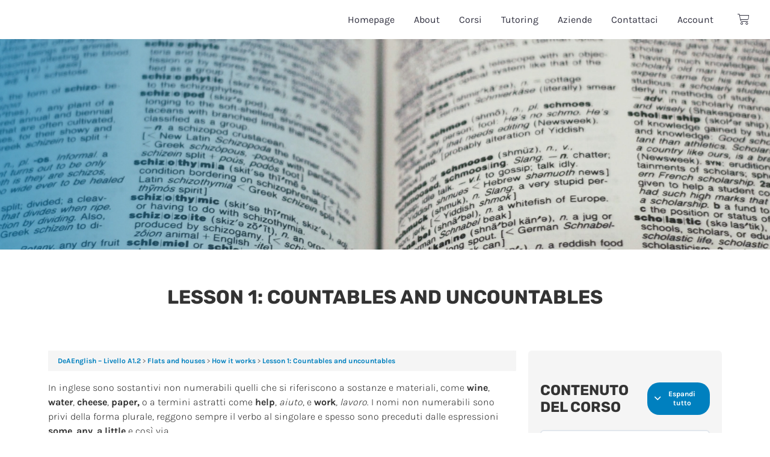

--- FILE ---
content_type: text/html; charset=UTF-8
request_url: https://i-learn.it/quizzes/lesson-1-57/
body_size: 28276
content:
<!doctype html>
<html lang="it-IT">
<head>
	<meta charset="UTF-8">
		<meta name="viewport" content="width=device-width, initial-scale=1">
	<link rel="profile" href="https://gmpg.org/xfn/11">
	<script type="text/javascript"
		id="Cookiebot"
		src="https://consent.cookiebot.com/uc.js"
		data-cbid="aa1c2e33-9926-4d20-bdcf-7b2cac07a53b"
							data-blockingmode="auto"
	></script>
<script data-cookieconsent="ignore">
	window.dataLayer = window.dataLayer || [];
	function gtag() {
		dataLayer.push(arguments);
	}
	gtag("consent", "default", {
		ad_storage: "denied",
		analytics_storage: "denied",
		functionality_storage: "denied",
		personalization_storage: "denied",
		security_storage: "granted",
		wait_for_update: 500,
	});
	gtag("set", "ads_data_redaction", true);
	gtag("set", "url_passthrough", true);
</script>
	<script type="text/javascript">function theChampLoadEvent(e){var t=window.onload;if(typeof window.onload!="function"){window.onload=e}else{window.onload=function(){t();e()}}}</script>
		<script type="text/javascript">var theChampDefaultLang = 'it_IT', theChampCloseIconPath = 'https://i-learn.it/wp-content/plugins/super-socializer/images/close.png';</script>
		<script>var theChampSiteUrl = 'https://i-learn.it', theChampVerified = 0, theChampEmailPopup = 0, heateorSsMoreSharePopupSearchText = 'Search';</script>
			<script> var theChampFBKey = '', theChampFBLang = 'it_IT', theChampFbLikeMycred = 0, theChampSsga = 0, theChampCommentNotification = 0, theChampHeateorFcmRecentComments = 0, theChampFbIosLogin = 0; </script>
			<style type="text/css">
						.the_champ_button_instagram span.the_champ_svg,a.the_champ_instagram span.the_champ_svg{background:radial-gradient(circle at 30% 107%,#fdf497 0,#fdf497 5%,#fd5949 45%,#d6249f 60%,#285aeb 90%)}
					.the_champ_horizontal_sharing .the_champ_svg,.heateor_ss_standard_follow_icons_container .the_champ_svg{
					color: #fff;
				border-width: 0px;
		border-style: solid;
		border-color: transparent;
	}
		.the_champ_horizontal_sharing .theChampTCBackground{
		color:#666;
	}
		.the_champ_horizontal_sharing span.the_champ_svg:hover,.heateor_ss_standard_follow_icons_container span.the_champ_svg:hover{
				border-color: transparent;
	}
		.the_champ_vertical_sharing span.the_champ_svg,.heateor_ss_floating_follow_icons_container span.the_champ_svg{
					color: #fff;
				border-width: 0px;
		border-style: solid;
		border-color: transparent;
	}
		.the_champ_vertical_sharing .theChampTCBackground{
		color:#666;
	}
		.the_champ_vertical_sharing span.the_champ_svg:hover,.heateor_ss_floating_follow_icons_container span.the_champ_svg:hover{
						border-color: transparent;
		}
	@media screen and (max-width:783px){.the_champ_vertical_sharing{display:none!important}}div.heateor_ss_mobile_footer{display:none;}@media screen and (max-width:783px){div.the_champ_bottom_sharing div.the_champ_sharing_ul .theChampTCBackground{width:100%!important;background-color:white}div.the_champ_bottom_sharing{width:100%!important;left:0!important;}div.the_champ_bottom_sharing a{width:14.285714285714% !important;margin:0!important;padding:0!important;}div.the_champ_bottom_sharing .the_champ_svg{width:100%!important;}div.the_champ_bottom_sharing div.theChampTotalShareCount{font-size:.7em!important;line-height:28px!important}div.the_champ_bottom_sharing div.theChampTotalShareText{font-size:.5em!important;line-height:0px!important}div.heateor_ss_mobile_footer{display:block;height:40px;}.the_champ_bottom_sharing{padding:0!important;display:block!important;width: auto!important;bottom:-2px!important;top: auto!important;}.the_champ_bottom_sharing .the_champ_square_count{line-height: inherit;}.the_champ_bottom_sharing .theChampSharingArrow{display:none;}.the_champ_bottom_sharing .theChampTCBackground{margin-right: 1.1em !important}}</style>
	<meta name='robots' content='index, follow, max-image-preview:large, max-snippet:-1, max-video-preview:-1' />
	<style>img:is([sizes="auto" i], [sizes^="auto," i]) { contain-intrinsic-size: 3000px 1500px }</style>
	
	<!-- This site is optimized with the Yoast SEO plugin v19.11 - https://yoast.com/wordpress/plugins/seo/ -->
	<title>Lesson 1: Countables and uncountables - Idea Learning</title>
	<link rel="canonical" href="https://i-learn.it/quizzes/lesson-1-57/" />
	<meta property="og:locale" content="it_IT" />
	<meta property="og:type" content="article" />
	<meta property="og:title" content="Lesson 1: Countables and uncountables - Idea Learning" />
	<meta property="og:description" content="In inglese sono sostantivi non numerabili quelli che si riferiscono a sostanze e materiali, come wine, water, cheese, paper, o a termini astratti come help, aiuto, e work, lavoro. I nomi non numerabili sono privi della forma plurale, reggono sempre il verbo al singolare e spesso sono preceduti dalle espressioni some, any, a little e [&hellip;]" />
	<meta property="og:url" content="https://i-learn.it/quizzes/lesson-1-57/" />
	<meta property="og:site_name" content="Idea Learning" />
	<meta property="article:modified_time" content="2018-10-09T16:49:29+00:00" />
	<meta name="twitter:card" content="summary_large_image" />
	<script type="application/ld+json" class="yoast-schema-graph">{"@context":"https://schema.org","@graph":[{"@type":"WebPage","@id":"https://i-learn.it/quizzes/lesson-1-57/","url":"https://i-learn.it/quizzes/lesson-1-57/","name":"Lesson 1: Countables and uncountables - Idea Learning","isPartOf":{"@id":"https://i-learn.it/#website"},"datePublished":"2017-02-09T17:49:16+00:00","dateModified":"2018-10-09T16:49:29+00:00","breadcrumb":{"@id":"https://i-learn.it/quizzes/lesson-1-57/#breadcrumb"},"inLanguage":"it-IT","potentialAction":[{"@type":"ReadAction","target":["https://i-learn.it/quizzes/lesson-1-57/"]}]},{"@type":"BreadcrumbList","@id":"https://i-learn.it/quizzes/lesson-1-57/#breadcrumb","itemListElement":[{"@type":"ListItem","position":1,"name":"Home","item":"https://i-learn.it/"},{"@type":"ListItem","position":2,"name":"Lesson 1: Countables and uncountables"}]},{"@type":"WebSite","@id":"https://i-learn.it/#website","url":"https://i-learn.it/","name":"Idea Learning","description":"Corsi di Lingua a modo tuo","publisher":{"@id":"https://i-learn.it/#organization"},"potentialAction":[{"@type":"SearchAction","target":{"@type":"EntryPoint","urlTemplate":"https://i-learn.it/?s={search_term_string}"},"query-input":"required name=search_term_string"}],"inLanguage":"it-IT"},{"@type":"Organization","@id":"https://i-learn.it/#organization","name":"Idea Learning","url":"https://i-learn.it/","logo":{"@type":"ImageObject","inLanguage":"it-IT","@id":"https://i-learn.it/#/schema/logo/image/","url":"https://i-learn.it/wp-content/uploads/2022/02/cropped-iLearn_Logo.png","contentUrl":"https://i-learn.it/wp-content/uploads/2022/02/cropped-iLearn_Logo.png","width":238,"height":63,"caption":"Idea Learning"},"image":{"@id":"https://i-learn.it/#/schema/logo/image/"}}]}</script>
	<!-- / Yoast SEO plugin. -->


<link rel='dns-prefetch' href='//www.google.com' />
<link rel='dns-prefetch' href='//cdn.jsdelivr.net' />
<link rel="alternate" type="application/rss+xml" title="Idea Learning &raquo; Feed" href="https://i-learn.it/feed/" />
<link rel="alternate" type="application/rss+xml" title="Idea Learning &raquo; Feed dei commenti" href="https://i-learn.it/comments/feed/" />
<script>
window._wpemojiSettings = {"baseUrl":"https:\/\/s.w.org\/images\/core\/emoji\/15.0.3\/72x72\/","ext":".png","svgUrl":"https:\/\/s.w.org\/images\/core\/emoji\/15.0.3\/svg\/","svgExt":".svg","source":{"concatemoji":"https:\/\/i-learn.it\/wp-includes\/js\/wp-emoji-release.min.js?ver=6.7.2"}};
/*! This file is auto-generated */
!function(i,n){var o,s,e;function c(e){try{var t={supportTests:e,timestamp:(new Date).valueOf()};sessionStorage.setItem(o,JSON.stringify(t))}catch(e){}}function p(e,t,n){e.clearRect(0,0,e.canvas.width,e.canvas.height),e.fillText(t,0,0);var t=new Uint32Array(e.getImageData(0,0,e.canvas.width,e.canvas.height).data),r=(e.clearRect(0,0,e.canvas.width,e.canvas.height),e.fillText(n,0,0),new Uint32Array(e.getImageData(0,0,e.canvas.width,e.canvas.height).data));return t.every(function(e,t){return e===r[t]})}function u(e,t,n){switch(t){case"flag":return n(e,"\ud83c\udff3\ufe0f\u200d\u26a7\ufe0f","\ud83c\udff3\ufe0f\u200b\u26a7\ufe0f")?!1:!n(e,"\ud83c\uddfa\ud83c\uddf3","\ud83c\uddfa\u200b\ud83c\uddf3")&&!n(e,"\ud83c\udff4\udb40\udc67\udb40\udc62\udb40\udc65\udb40\udc6e\udb40\udc67\udb40\udc7f","\ud83c\udff4\u200b\udb40\udc67\u200b\udb40\udc62\u200b\udb40\udc65\u200b\udb40\udc6e\u200b\udb40\udc67\u200b\udb40\udc7f");case"emoji":return!n(e,"\ud83d\udc26\u200d\u2b1b","\ud83d\udc26\u200b\u2b1b")}return!1}function f(e,t,n){var r="undefined"!=typeof WorkerGlobalScope&&self instanceof WorkerGlobalScope?new OffscreenCanvas(300,150):i.createElement("canvas"),a=r.getContext("2d",{willReadFrequently:!0}),o=(a.textBaseline="top",a.font="600 32px Arial",{});return e.forEach(function(e){o[e]=t(a,e,n)}),o}function t(e){var t=i.createElement("script");t.src=e,t.defer=!0,i.head.appendChild(t)}"undefined"!=typeof Promise&&(o="wpEmojiSettingsSupports",s=["flag","emoji"],n.supports={everything:!0,everythingExceptFlag:!0},e=new Promise(function(e){i.addEventListener("DOMContentLoaded",e,{once:!0})}),new Promise(function(t){var n=function(){try{var e=JSON.parse(sessionStorage.getItem(o));if("object"==typeof e&&"number"==typeof e.timestamp&&(new Date).valueOf()<e.timestamp+604800&&"object"==typeof e.supportTests)return e.supportTests}catch(e){}return null}();if(!n){if("undefined"!=typeof Worker&&"undefined"!=typeof OffscreenCanvas&&"undefined"!=typeof URL&&URL.createObjectURL&&"undefined"!=typeof Blob)try{var e="postMessage("+f.toString()+"("+[JSON.stringify(s),u.toString(),p.toString()].join(",")+"));",r=new Blob([e],{type:"text/javascript"}),a=new Worker(URL.createObjectURL(r),{name:"wpTestEmojiSupports"});return void(a.onmessage=function(e){c(n=e.data),a.terminate(),t(n)})}catch(e){}c(n=f(s,u,p))}t(n)}).then(function(e){for(var t in e)n.supports[t]=e[t],n.supports.everything=n.supports.everything&&n.supports[t],"flag"!==t&&(n.supports.everythingExceptFlag=n.supports.everythingExceptFlag&&n.supports[t]);n.supports.everythingExceptFlag=n.supports.everythingExceptFlag&&!n.supports.flag,n.DOMReady=!1,n.readyCallback=function(){n.DOMReady=!0}}).then(function(){return e}).then(function(){var e;n.supports.everything||(n.readyCallback(),(e=n.source||{}).concatemoji?t(e.concatemoji):e.wpemoji&&e.twemoji&&(t(e.twemoji),t(e.wpemoji)))}))}((window,document),window._wpemojiSettings);
</script>
<link rel='stylesheet' id='simple_tooltips_style-css' href='https://i-learn.it/wp-content/plugins/simple_tooltips/zebra_tooltips.css?ver=6.7.2' media='all' />
<style id='wp-emoji-styles-inline-css'>

	img.wp-smiley, img.emoji {
		display: inline !important;
		border: none !important;
		box-shadow: none !important;
		height: 1em !important;
		width: 1em !important;
		margin: 0 0.07em !important;
		vertical-align: -0.1em !important;
		background: none !important;
		padding: 0 !important;
	}
</style>
<link rel='stylesheet' id='wp-block-library-css' href='https://i-learn.it/wp-includes/css/dist/block-library/style.min.css?ver=6.7.2' media='all' />
<link rel='stylesheet' id='bp-login-form-block-css' href='https://i-learn.it/wp-content/plugins/buddypress/bp-core/css/blocks/login-form.min.css?ver=11.1.0' media='all' />
<link rel='stylesheet' id='bp-member-block-css' href='https://i-learn.it/wp-content/plugins/buddypress/bp-members/css/blocks/member.min.css?ver=11.1.0' media='all' />
<link rel='stylesheet' id='bp-members-block-css' href='https://i-learn.it/wp-content/plugins/buddypress/bp-members/css/blocks/members.min.css?ver=11.1.0' media='all' />
<link rel='stylesheet' id='bp-dynamic-members-block-css' href='https://i-learn.it/wp-content/plugins/buddypress/bp-members/css/blocks/dynamic-members.min.css?ver=11.1.0' media='all' />
<link rel='stylesheet' id='bp-latest-activities-block-css' href='https://i-learn.it/wp-content/plugins/buddypress/bp-activity/css/blocks/latest-activities.min.css?ver=11.1.0' media='all' />
<link rel='stylesheet' id='bp-group-block-css' href='https://i-learn.it/wp-content/plugins/buddypress/bp-groups/css/blocks/group.min.css?ver=11.1.0' media='all' />
<link rel='stylesheet' id='bp-groups-block-css' href='https://i-learn.it/wp-content/plugins/buddypress/bp-groups/css/blocks/groups.min.css?ver=11.1.0' media='all' />
<link rel='stylesheet' id='bp-dynamic-groups-block-css' href='https://i-learn.it/wp-content/plugins/buddypress/bp-groups/css/blocks/dynamic-groups.min.css?ver=11.1.0' media='all' />
<link rel='stylesheet' id='bp-sitewide-notices-block-css' href='https://i-learn.it/wp-content/plugins/buddypress/bp-messages/css/blocks/sitewide-notices.min.css?ver=11.1.0' media='all' />
<link rel='stylesheet' id='wc-blocks-vendors-style-css' href='https://i-learn.it/wp-content/plugins/woocommerce/packages/woocommerce-blocks/build/wc-blocks-vendors-style.css?ver=8.3.3' media='all' />
<link rel='stylesheet' id='wc-blocks-style-css' href='https://i-learn.it/wp-content/plugins/woocommerce/packages/woocommerce-blocks/build/wc-blocks-style.css?ver=8.3.3' media='all' />
<style id='classic-theme-styles-inline-css'>
/*! This file is auto-generated */
.wp-block-button__link{color:#fff;background-color:#32373c;border-radius:9999px;box-shadow:none;text-decoration:none;padding:calc(.667em + 2px) calc(1.333em + 2px);font-size:1.125em}.wp-block-file__button{background:#32373c;color:#fff;text-decoration:none}
</style>
<style id='global-styles-inline-css'>
:root{--wp--preset--aspect-ratio--square: 1;--wp--preset--aspect-ratio--4-3: 4/3;--wp--preset--aspect-ratio--3-4: 3/4;--wp--preset--aspect-ratio--3-2: 3/2;--wp--preset--aspect-ratio--2-3: 2/3;--wp--preset--aspect-ratio--16-9: 16/9;--wp--preset--aspect-ratio--9-16: 9/16;--wp--preset--color--black: #000000;--wp--preset--color--cyan-bluish-gray: #abb8c3;--wp--preset--color--white: #ffffff;--wp--preset--color--pale-pink: #f78da7;--wp--preset--color--vivid-red: #cf2e2e;--wp--preset--color--luminous-vivid-orange: #ff6900;--wp--preset--color--luminous-vivid-amber: #fcb900;--wp--preset--color--light-green-cyan: #7bdcb5;--wp--preset--color--vivid-green-cyan: #00d084;--wp--preset--color--pale-cyan-blue: #8ed1fc;--wp--preset--color--vivid-cyan-blue: #0693e3;--wp--preset--color--vivid-purple: #9b51e0;--wp--preset--gradient--vivid-cyan-blue-to-vivid-purple: linear-gradient(135deg,rgba(6,147,227,1) 0%,rgb(155,81,224) 100%);--wp--preset--gradient--light-green-cyan-to-vivid-green-cyan: linear-gradient(135deg,rgb(122,220,180) 0%,rgb(0,208,130) 100%);--wp--preset--gradient--luminous-vivid-amber-to-luminous-vivid-orange: linear-gradient(135deg,rgba(252,185,0,1) 0%,rgba(255,105,0,1) 100%);--wp--preset--gradient--luminous-vivid-orange-to-vivid-red: linear-gradient(135deg,rgba(255,105,0,1) 0%,rgb(207,46,46) 100%);--wp--preset--gradient--very-light-gray-to-cyan-bluish-gray: linear-gradient(135deg,rgb(238,238,238) 0%,rgb(169,184,195) 100%);--wp--preset--gradient--cool-to-warm-spectrum: linear-gradient(135deg,rgb(74,234,220) 0%,rgb(151,120,209) 20%,rgb(207,42,186) 40%,rgb(238,44,130) 60%,rgb(251,105,98) 80%,rgb(254,248,76) 100%);--wp--preset--gradient--blush-light-purple: linear-gradient(135deg,rgb(255,206,236) 0%,rgb(152,150,240) 100%);--wp--preset--gradient--blush-bordeaux: linear-gradient(135deg,rgb(254,205,165) 0%,rgb(254,45,45) 50%,rgb(107,0,62) 100%);--wp--preset--gradient--luminous-dusk: linear-gradient(135deg,rgb(255,203,112) 0%,rgb(199,81,192) 50%,rgb(65,88,208) 100%);--wp--preset--gradient--pale-ocean: linear-gradient(135deg,rgb(255,245,203) 0%,rgb(182,227,212) 50%,rgb(51,167,181) 100%);--wp--preset--gradient--electric-grass: linear-gradient(135deg,rgb(202,248,128) 0%,rgb(113,206,126) 100%);--wp--preset--gradient--midnight: linear-gradient(135deg,rgb(2,3,129) 0%,rgb(40,116,252) 100%);--wp--preset--font-size--small: 13px;--wp--preset--font-size--medium: 20px;--wp--preset--font-size--large: 36px;--wp--preset--font-size--x-large: 42px;--wp--preset--spacing--20: 0.44rem;--wp--preset--spacing--30: 0.67rem;--wp--preset--spacing--40: 1rem;--wp--preset--spacing--50: 1.5rem;--wp--preset--spacing--60: 2.25rem;--wp--preset--spacing--70: 3.38rem;--wp--preset--spacing--80: 5.06rem;--wp--preset--shadow--natural: 6px 6px 9px rgba(0, 0, 0, 0.2);--wp--preset--shadow--deep: 12px 12px 50px rgba(0, 0, 0, 0.4);--wp--preset--shadow--sharp: 6px 6px 0px rgba(0, 0, 0, 0.2);--wp--preset--shadow--outlined: 6px 6px 0px -3px rgba(255, 255, 255, 1), 6px 6px rgba(0, 0, 0, 1);--wp--preset--shadow--crisp: 6px 6px 0px rgba(0, 0, 0, 1);}:where(.is-layout-flex){gap: 0.5em;}:where(.is-layout-grid){gap: 0.5em;}body .is-layout-flex{display: flex;}.is-layout-flex{flex-wrap: wrap;align-items: center;}.is-layout-flex > :is(*, div){margin: 0;}body .is-layout-grid{display: grid;}.is-layout-grid > :is(*, div){margin: 0;}:where(.wp-block-columns.is-layout-flex){gap: 2em;}:where(.wp-block-columns.is-layout-grid){gap: 2em;}:where(.wp-block-post-template.is-layout-flex){gap: 1.25em;}:where(.wp-block-post-template.is-layout-grid){gap: 1.25em;}.has-black-color{color: var(--wp--preset--color--black) !important;}.has-cyan-bluish-gray-color{color: var(--wp--preset--color--cyan-bluish-gray) !important;}.has-white-color{color: var(--wp--preset--color--white) !important;}.has-pale-pink-color{color: var(--wp--preset--color--pale-pink) !important;}.has-vivid-red-color{color: var(--wp--preset--color--vivid-red) !important;}.has-luminous-vivid-orange-color{color: var(--wp--preset--color--luminous-vivid-orange) !important;}.has-luminous-vivid-amber-color{color: var(--wp--preset--color--luminous-vivid-amber) !important;}.has-light-green-cyan-color{color: var(--wp--preset--color--light-green-cyan) !important;}.has-vivid-green-cyan-color{color: var(--wp--preset--color--vivid-green-cyan) !important;}.has-pale-cyan-blue-color{color: var(--wp--preset--color--pale-cyan-blue) !important;}.has-vivid-cyan-blue-color{color: var(--wp--preset--color--vivid-cyan-blue) !important;}.has-vivid-purple-color{color: var(--wp--preset--color--vivid-purple) !important;}.has-black-background-color{background-color: var(--wp--preset--color--black) !important;}.has-cyan-bluish-gray-background-color{background-color: var(--wp--preset--color--cyan-bluish-gray) !important;}.has-white-background-color{background-color: var(--wp--preset--color--white) !important;}.has-pale-pink-background-color{background-color: var(--wp--preset--color--pale-pink) !important;}.has-vivid-red-background-color{background-color: var(--wp--preset--color--vivid-red) !important;}.has-luminous-vivid-orange-background-color{background-color: var(--wp--preset--color--luminous-vivid-orange) !important;}.has-luminous-vivid-amber-background-color{background-color: var(--wp--preset--color--luminous-vivid-amber) !important;}.has-light-green-cyan-background-color{background-color: var(--wp--preset--color--light-green-cyan) !important;}.has-vivid-green-cyan-background-color{background-color: var(--wp--preset--color--vivid-green-cyan) !important;}.has-pale-cyan-blue-background-color{background-color: var(--wp--preset--color--pale-cyan-blue) !important;}.has-vivid-cyan-blue-background-color{background-color: var(--wp--preset--color--vivid-cyan-blue) !important;}.has-vivid-purple-background-color{background-color: var(--wp--preset--color--vivid-purple) !important;}.has-black-border-color{border-color: var(--wp--preset--color--black) !important;}.has-cyan-bluish-gray-border-color{border-color: var(--wp--preset--color--cyan-bluish-gray) !important;}.has-white-border-color{border-color: var(--wp--preset--color--white) !important;}.has-pale-pink-border-color{border-color: var(--wp--preset--color--pale-pink) !important;}.has-vivid-red-border-color{border-color: var(--wp--preset--color--vivid-red) !important;}.has-luminous-vivid-orange-border-color{border-color: var(--wp--preset--color--luminous-vivid-orange) !important;}.has-luminous-vivid-amber-border-color{border-color: var(--wp--preset--color--luminous-vivid-amber) !important;}.has-light-green-cyan-border-color{border-color: var(--wp--preset--color--light-green-cyan) !important;}.has-vivid-green-cyan-border-color{border-color: var(--wp--preset--color--vivid-green-cyan) !important;}.has-pale-cyan-blue-border-color{border-color: var(--wp--preset--color--pale-cyan-blue) !important;}.has-vivid-cyan-blue-border-color{border-color: var(--wp--preset--color--vivid-cyan-blue) !important;}.has-vivid-purple-border-color{border-color: var(--wp--preset--color--vivid-purple) !important;}.has-vivid-cyan-blue-to-vivid-purple-gradient-background{background: var(--wp--preset--gradient--vivid-cyan-blue-to-vivid-purple) !important;}.has-light-green-cyan-to-vivid-green-cyan-gradient-background{background: var(--wp--preset--gradient--light-green-cyan-to-vivid-green-cyan) !important;}.has-luminous-vivid-amber-to-luminous-vivid-orange-gradient-background{background: var(--wp--preset--gradient--luminous-vivid-amber-to-luminous-vivid-orange) !important;}.has-luminous-vivid-orange-to-vivid-red-gradient-background{background: var(--wp--preset--gradient--luminous-vivid-orange-to-vivid-red) !important;}.has-very-light-gray-to-cyan-bluish-gray-gradient-background{background: var(--wp--preset--gradient--very-light-gray-to-cyan-bluish-gray) !important;}.has-cool-to-warm-spectrum-gradient-background{background: var(--wp--preset--gradient--cool-to-warm-spectrum) !important;}.has-blush-light-purple-gradient-background{background: var(--wp--preset--gradient--blush-light-purple) !important;}.has-blush-bordeaux-gradient-background{background: var(--wp--preset--gradient--blush-bordeaux) !important;}.has-luminous-dusk-gradient-background{background: var(--wp--preset--gradient--luminous-dusk) !important;}.has-pale-ocean-gradient-background{background: var(--wp--preset--gradient--pale-ocean) !important;}.has-electric-grass-gradient-background{background: var(--wp--preset--gradient--electric-grass) !important;}.has-midnight-gradient-background{background: var(--wp--preset--gradient--midnight) !important;}.has-small-font-size{font-size: var(--wp--preset--font-size--small) !important;}.has-medium-font-size{font-size: var(--wp--preset--font-size--medium) !important;}.has-large-font-size{font-size: var(--wp--preset--font-size--large) !important;}.has-x-large-font-size{font-size: var(--wp--preset--font-size--x-large) !important;}
:where(.wp-block-post-template.is-layout-flex){gap: 1.25em;}:where(.wp-block-post-template.is-layout-grid){gap: 1.25em;}
:where(.wp-block-columns.is-layout-flex){gap: 2em;}:where(.wp-block-columns.is-layout-grid){gap: 2em;}
:root :where(.wp-block-pullquote){font-size: 1.5em;line-height: 1.6;}
</style>
<link rel='stylesheet' id='dashicons-css' href='https://i-learn.it/wp-includes/css/dashicons.min.css?ver=6.7.2' media='all' />
<link rel='stylesheet' id='bp-nouveau-css' href='https://i-learn.it/wp-content/plugins/buddypress/bp-templates/bp-nouveau/css/buddypress.min.css?ver=11.1.0' media='screen' />
<link rel='stylesheet' id='xpay-checkout-css' href='https://i-learn.it/wp-content/plugins/cartasi-x-pay/assets/css/xpay.css?ver=6.7.2' media='all' />
<link rel='stylesheet' id='ir-shortcode-styles-css' href='https://i-learn.it/wp-content/plugins/instructor-role/modules/css/ir-shortcode-styles.css?ver=6.7.2' media='all' />
<link rel='stylesheet' id='ldctxo-overlay-css' href='https://i-learn.it/wp-content/plugins/ld-ctx-overlay-1.0.3/public/css/overlay-autobind.css?ver=1.0.3' media='all' />
<link rel='stylesheet' id='namespace-css' href='https://i-learn.it/wp-content/plugins/learndash-advanced-progress-report/assets/css/statistics.css?ver=6.7.2' media='all' />
<link rel='stylesheet' id='learndash_quiz_front_css-css' href='//i-learn.it/wp-content/plugins/sfwd-lms/themes/legacy/templates/learndash_quiz_front.min.css?ver=4.3.0.2' media='all' />
<link rel='stylesheet' id='jquery-dropdown-css-css' href='//i-learn.it/wp-content/plugins/sfwd-lms/assets/css/jquery.dropdown.min.css?ver=4.3.0.2' media='all' />
<link rel='stylesheet' id='learndash_lesson_video-css' href='//i-learn.it/wp-content/plugins/sfwd-lms/themes/legacy/templates/learndash_lesson_video.min.css?ver=4.3.0.2' media='all' />
<link rel='stylesheet' id='uncannyowl-learndash-toolkit-free-css' href='https://i-learn.it/wp-content/plugins/uncanny-learndash-toolkit/src/assets/frontend/dist/bundle.min.css?ver=3.6.3' media='all' />
<link rel='stylesheet' id='woocommerce-layout-css' href='https://i-learn.it/wp-content/plugins/woocommerce/assets/css/woocommerce-layout.css?ver=6.9.4' media='all' />
<link rel='stylesheet' id='woocommerce-smallscreen-css' href='https://i-learn.it/wp-content/plugins/woocommerce/assets/css/woocommerce-smallscreen.css?ver=6.9.4' media='only screen and (max-width: 768px)' />
<link rel='stylesheet' id='woocommerce-general-css' href='https://i-learn.it/wp-content/plugins/woocommerce/assets/css/woocommerce.css?ver=6.9.4' media='all' />
<style id='woocommerce-inline-inline-css'>
.woocommerce form .form-row .required { visibility: visible; }
</style>
<link rel='stylesheet' id='advanced-google-recaptcha-style-css' href='https://i-learn.it/wp-content/plugins/advanced-google-recaptcha/assets/css/captcha.min.css?ver=1.0.15' media='all' />
<link rel='stylesheet' id='bootstrap-css' href='https://cdn.jsdelivr.net/npm/bootstrap@5.2.2/dist/css/bootstrap.min.css?ver=6.7.2' media='all' />
<link rel='stylesheet' id='select2-css-css' href='https://cdn.jsdelivr.net/npm/select2@4.1.0-rc.0/dist/css/select2.min.css?ver=4.1.0-rc.0' media='all' />
<link rel='stylesheet' id='hello-elementor-css' href='https://i-learn.it/wp-content/themes/hello-elementor/style.min.css?ver=2.6.1' media='all' />
<link rel='stylesheet' id='hello-elementor-theme-style-css' href='https://i-learn.it/wp-content/themes/hello-elementor/theme.min.css?ver=2.6.1' media='all' />
<link rel='stylesheet' id='elementor-frontend-css' href='https://i-learn.it/wp-content/plugins/elementor/assets/css/frontend-lite.min.css?ver=3.11.1' media='all' />
<link rel='stylesheet' id='elementor-post-69287-css' href='https://i-learn.it/wp-content/uploads/elementor/css/post-69287.css?ver=1689263258' media='all' />
<link rel='stylesheet' id='learndash-front-css' href='//i-learn.it/wp-content/plugins/sfwd-lms/themes/ld30/assets/css/learndash.min.css?ver=4.3.0.2' media='all' />
<style id='learndash-front-inline-css'>
		.learndash-wrapper .ld-item-list .ld-item-list-item.ld-is-next,
		.learndash-wrapper .wpProQuiz_content .wpProQuiz_questionListItem label:focus-within {
			border-color: #0080bf;
		}

		/*
		.learndash-wrapper a:not(.ld-button):not(#quiz_continue_link):not(.ld-focus-menu-link):not(.btn-blue):not(#quiz_continue_link):not(.ld-js-register-account):not(#ld-focus-mode-course-heading):not(#btn-join):not(.ld-item-name):not(.ld-table-list-item-preview):not(.ld-lesson-item-preview-heading),
		 */

		.learndash-wrapper .ld-breadcrumbs a,
		.learndash-wrapper .ld-lesson-item.ld-is-current-lesson .ld-lesson-item-preview-heading,
		.learndash-wrapper .ld-lesson-item.ld-is-current-lesson .ld-lesson-title,
		.learndash-wrapper .ld-primary-color-hover:hover,
		.learndash-wrapper .ld-primary-color,
		.learndash-wrapper .ld-primary-color-hover:hover,
		.learndash-wrapper .ld-primary-color,
		.learndash-wrapper .ld-tabs .ld-tabs-navigation .ld-tab.ld-active,
		.learndash-wrapper .ld-button.ld-button-transparent,
		.learndash-wrapper .ld-button.ld-button-reverse,
		.learndash-wrapper .ld-icon-certificate,
		.learndash-wrapper .ld-login-modal .ld-login-modal-login .ld-modal-heading,
		#wpProQuiz_user_content a,
		.learndash-wrapper .ld-item-list .ld-item-list-item a.ld-item-name:hover,
		.learndash-wrapper .ld-focus-comments__heading-actions .ld-expand-button,
		.learndash-wrapper .ld-focus-comments__heading a,
		.learndash-wrapper .ld-focus-comments .comment-respond a,
		.learndash-wrapper .ld-focus-comment .ld-comment-reply a.comment-reply-link:hover,
		.learndash-wrapper .ld-expand-button.ld-button-alternate {
			color: #0080bf !important;
		}

		.learndash-wrapper .ld-focus-comment.bypostauthor>.ld-comment-wrapper,
		.learndash-wrapper .ld-focus-comment.role-group_leader>.ld-comment-wrapper,
		.learndash-wrapper .ld-focus-comment.role-administrator>.ld-comment-wrapper {
			background-color:rgba(0, 128, 191, 0.03) !important;
		}


		.learndash-wrapper .ld-primary-background,
		.learndash-wrapper .ld-tabs .ld-tabs-navigation .ld-tab.ld-active:after {
			background: #0080bf !important;
		}



		.learndash-wrapper .ld-course-navigation .ld-lesson-item.ld-is-current-lesson .ld-status-incomplete,
		.learndash-wrapper .ld-focus-comment.bypostauthor:not(.ptype-sfwd-assignment) >.ld-comment-wrapper>.ld-comment-avatar img,
		.learndash-wrapper .ld-focus-comment.role-group_leader>.ld-comment-wrapper>.ld-comment-avatar img,
		.learndash-wrapper .ld-focus-comment.role-administrator>.ld-comment-wrapper>.ld-comment-avatar img {
			border-color: #0080bf !important;
		}



		.learndash-wrapper .ld-loading::before {
			border-top:3px solid #0080bf !important;
		}

		.learndash-wrapper .ld-button:hover:not(.learndash-link-previous-incomplete):not(.ld-button-transparent),
		#learndash-tooltips .ld-tooltip:after,
		#learndash-tooltips .ld-tooltip,
		.learndash-wrapper .ld-primary-background,
		.learndash-wrapper .btn-join,
		.learndash-wrapper #btn-join,
		.learndash-wrapper .ld-button:not(.ld-button-reverse):not(.learndash-link-previous-incomplete):not(.ld-button-transparent),
		.learndash-wrapper .ld-expand-button,
		.learndash-wrapper .wpProQuiz_content .wpProQuiz_button:not(.wpProQuiz_button_reShowQuestion):not(.wpProQuiz_button_restartQuiz),
		.learndash-wrapper .wpProQuiz_content .wpProQuiz_button2,
		.learndash-wrapper .ld-focus .ld-focus-sidebar .ld-course-navigation-heading,
		.learndash-wrapper .ld-focus .ld-focus-sidebar .ld-focus-sidebar-trigger,
		.learndash-wrapper .ld-focus-comments .form-submit #submit,
		.learndash-wrapper .ld-login-modal input[type='submit'],
		.learndash-wrapper .ld-login-modal .ld-login-modal-register,
		.learndash-wrapper .wpProQuiz_content .wpProQuiz_certificate a.btn-blue,
		.learndash-wrapper .ld-focus .ld-focus-header .ld-user-menu .ld-user-menu-items a,
		#wpProQuiz_user_content table.wp-list-table thead th,
		#wpProQuiz_overlay_close,
		.learndash-wrapper .ld-expand-button.ld-button-alternate .ld-icon {
			background-color: #0080bf !important;
		}

		.learndash-wrapper .ld-focus .ld-focus-header .ld-user-menu .ld-user-menu-items:before {
			border-bottom-color: #0080bf !important;
		}

		.learndash-wrapper .ld-button.ld-button-transparent:hover {
			background: transparent !important;
		}

		.learndash-wrapper .ld-focus .ld-focus-header .sfwd-mark-complete .learndash_mark_complete_button,
		.learndash-wrapper .ld-focus .ld-focus-header #sfwd-mark-complete #learndash_mark_complete_button,
		.learndash-wrapper .ld-button.ld-button-transparent,
		.learndash-wrapper .ld-button.ld-button-alternate,
		.learndash-wrapper .ld-expand-button.ld-button-alternate {
			background-color:transparent !important;
		}

		.learndash-wrapper .ld-focus-header .ld-user-menu .ld-user-menu-items a,
		.learndash-wrapper .ld-button.ld-button-reverse:hover,
		.learndash-wrapper .ld-alert-success .ld-alert-icon.ld-icon-certificate,
		.learndash-wrapper .ld-alert-warning .ld-button:not(.learndash-link-previous-incomplete),
		.learndash-wrapper .ld-primary-background.ld-status {
			color:white !important;
		}

		.learndash-wrapper .ld-status.ld-status-unlocked {
			background-color: rgba(0,128,191,0.2) !important;
			color: #0080bf !important;
		}

		.learndash-wrapper .wpProQuiz_content .wpProQuiz_addToplist {
			background-color: rgba(0,128,191,0.1) !important;
			border: 1px solid #0080bf !important;
		}

		.learndash-wrapper .wpProQuiz_content .wpProQuiz_toplistTable th {
			background: #0080bf !important;
		}

		.learndash-wrapper .wpProQuiz_content .wpProQuiz_toplistTrOdd {
			background-color: rgba(0,128,191,0.1) !important;
		}

		.learndash-wrapper .wpProQuiz_content .wpProQuiz_reviewDiv li.wpProQuiz_reviewQuestionTarget {
			background-color: #0080bf !important;
		}
		.learndash-wrapper .wpProQuiz_content .wpProQuiz_time_limit .wpProQuiz_progress {
			background-color: #0080bf !important;
		}
		
		.learndash-wrapper #quiz_continue_link,
		.learndash-wrapper .ld-secondary-background,
		.learndash-wrapper .learndash_mark_complete_button,
		.learndash-wrapper #learndash_mark_complete_button,
		.learndash-wrapper .ld-status-complete,
		.learndash-wrapper .ld-alert-success .ld-button,
		.learndash-wrapper .ld-alert-success .ld-alert-icon {
			background-color: #0080bf !important;
		}

		.learndash-wrapper .wpProQuiz_content a#quiz_continue_link {
			background-color: #0080bf !important;
		}

		.learndash-wrapper .course_progress .sending_progress_bar {
			background: #0080bf !important;
		}

		.learndash-wrapper .wpProQuiz_content .wpProQuiz_button_reShowQuestion:hover, .learndash-wrapper .wpProQuiz_content .wpProQuiz_button_restartQuiz:hover {
			background-color: #0080bf !important;
			opacity: 0.75;
		}

		.learndash-wrapper .ld-secondary-color-hover:hover,
		.learndash-wrapper .ld-secondary-color,
		.learndash-wrapper .ld-focus .ld-focus-header .sfwd-mark-complete .learndash_mark_complete_button,
		.learndash-wrapper .ld-focus .ld-focus-header #sfwd-mark-complete #learndash_mark_complete_button,
		.learndash-wrapper .ld-focus .ld-focus-header .sfwd-mark-complete:after {
			color: #0080bf !important;
		}

		.learndash-wrapper .ld-secondary-in-progress-icon {
			border-left-color: #0080bf !important;
			border-top-color: #0080bf !important;
		}

		.learndash-wrapper .ld-alert-success {
			border-color: #0080bf;
			background-color: transparent !important;
			color: #0080bf;
		}

		.learndash-wrapper .wpProQuiz_content .wpProQuiz_reviewQuestion li.wpProQuiz_reviewQuestionSolved,
		.learndash-wrapper .wpProQuiz_content .wpProQuiz_box li.wpProQuiz_reviewQuestionSolved {
			background-color: #0080bf !important;
		}

		.learndash-wrapper .wpProQuiz_content  .wpProQuiz_reviewLegend span.wpProQuiz_reviewColor_Answer {
			background-color: #0080bf !important;
		}

		
</style>
<link rel='stylesheet' id='learndash-quiz-front-css' href='//i-learn.it/wp-content/plugins/sfwd-lms/themes/ld30/assets/css/learndash.quiz.front.min.css?ver=4.3.0.2' media='all' />
<link rel='stylesheet' id='elementor-icons-css' href='https://i-learn.it/wp-content/plugins/elementor/assets/lib/eicons/css/elementor-icons.min.css?ver=5.18.0' media='all' />
<link rel='stylesheet' id='swiper-css' href='https://i-learn.it/wp-content/plugins/elementor/assets/lib/swiper/css/swiper.min.css?ver=5.3.6' media='all' />
<link rel='stylesheet' id='elementor-pro-css' href='https://i-learn.it/wp-content/plugins/elementor-pro/assets/css/frontend-lite.min.css?ver=3.11.7' media='all' />
<link rel='stylesheet' id='elementor-post-69298-css' href='https://i-learn.it/wp-content/uploads/elementor/css/post-69298.css?ver=1711473691' media='all' />
<link rel='stylesheet' id='elementor-post-69296-css' href='https://i-learn.it/wp-content/uploads/elementor/css/post-69296.css?ver=1689767574' media='all' />
<link rel='stylesheet' id='elementor-post-69570-css' href='https://i-learn.it/wp-content/uploads/elementor/css/post-69570.css?ver=1689263507' media='all' />
<link rel='stylesheet' id='the_champ_frontend_css-css' href='https://i-learn.it/wp-content/plugins/super-socializer/css/front.css?ver=7.13.46' media='all' />
<link rel='stylesheet' id='buddypress-learndash-css' href='https://i-learn.it/wp-content/plugins/buddypress-learndash/assets/css/buddypress-learndash.min.css?ver=1.3.0' media='all' />
<link rel='stylesheet' id='elementor-icons-shared-0-css' href='https://i-learn.it/wp-content/plugins/elementor/assets/lib/font-awesome/css/fontawesome.min.css?ver=5.15.3' media='all' />
<link rel='stylesheet' id='elementor-icons-fa-solid-css' href='https://i-learn.it/wp-content/plugins/elementor/assets/lib/font-awesome/css/solid.min.css?ver=5.15.3' media='all' />
<script src="https://i-learn.it/wp-includes/js/jquery/jquery.min.js?ver=3.7.1" id="jquery-core-js"></script>
<script src="https://i-learn.it/wp-includes/js/jquery/jquery-migrate.min.js?ver=3.4.1" id="jquery-migrate-js"></script>
<script src="https://i-learn.it/wp-content/plugins/buddypress/bp-core/js/widget-members.min.js?ver=11.1.0" id="bp-widget-members-js"></script>
<script src="https://i-learn.it/wp-content/plugins/buddypress/bp-core/js/jquery-query.min.js?ver=11.1.0" id="bp-jquery-query-js"></script>
<script src="https://i-learn.it/wp-content/plugins/buddypress/bp-core/js/vendor/jquery-cookie.min.js?ver=11.1.0" id="bp-jquery-cookie-js"></script>
<script src="https://i-learn.it/wp-content/plugins/buddypress/bp-core/js/vendor/jquery-scroll-to.min.js?ver=11.1.0" id="bp-jquery-scroll-to-js"></script>
<script src="https://i-learn.it/wp-content/plugins/cartasi-x-pay/assets/js/xpay.js?ver=6.7.2" id="xpay-checkout-js"></script>
<script src="https://i-learn.it/wp-content/plugins/cartasi-x-pay/assets/js/xpay-build.js?ver=6.7.2" id="xpay-build-checkout-js"></script>
<script id="uncannyowl-learndash-toolkit-free-js-extra">
var UncannyToolkit = {"ajax":{"url":"https:\/\/i-learn.it\/wp-admin\/admin-ajax.php","nonce":"63bfacc234"},"integrity":{"shouldPreventConcurrentLogin":false},"i18n":{"dismiss":"Ignora","preventConcurrentLogin":"Your account has exceeded maximum concurrent login number.","error":{"generic":"Qualcosa non ha funzionato. Riprova"}},"modals":[]};
</script>
<script src="https://i-learn.it/wp-content/plugins/uncanny-learndash-toolkit/src/assets/frontend/dist/bundle.min.js?ver=3.6.3" id="uncannyowl-learndash-toolkit-free-js"></script>
<script src="https://i-learn.it/wp-content/plugins/woocommerce/assets/js/jquery-blockui/jquery.blockUI.min.js?ver=2.7.0-wc.6.9.4" id="jquery-blockui-js"></script>
<script id="wc-add-to-cart-js-extra">
var wc_add_to_cart_params = {"ajax_url":"\/wp-admin\/admin-ajax.php","wc_ajax_url":"\/?wc-ajax=%%endpoint%%&elementor_page_id=1371","i18n_view_cart":"View cart","cart_url":"https:\/\/i-learn.it\/carrello\/","is_cart":"","cart_redirect_after_add":"no"};
</script>
<script src="https://i-learn.it/wp-content/plugins/woocommerce/assets/js/frontend/add-to-cart.min.js?ver=6.9.4" id="wc-add-to-cart-js"></script>
<script id="advanced-google-recaptcha-custom-js-extra">
var agrRecaptcha = {"site_key":"6LfRNk8nAAAAAJ1Il71mHUKC9HtNGvVhuOXm5obi"};
</script>
<script src="https://i-learn.it/wp-content/plugins/advanced-google-recaptcha/assets/js/captcha.min.js?ver=1.0.15" id="advanced-google-recaptcha-custom-js"></script>
<script src="https://www.google.com/recaptcha/api.js?onload=agrV3&amp;render=6LfRNk8nAAAAAJ1Il71mHUKC9HtNGvVhuOXm5obi&amp;ver=1.0.15" id="advanced-google-recaptcha-api-js"></script>
<script src="https://i-learn.it/wp-content/plugins/js_composer/assets/js/vendors/woocommerce-add-to-cart.js?ver=6.9.0" id="vc_woocommerce-add-to-cart-js-js"></script>
<script src="https://cdn.jsdelivr.net/npm/select2@4.1.0-rc.0/dist/js/select2.min.js?ver=4.1.0-rc.0" id="select2-js-js"></script>
<link rel="https://api.w.org/" href="https://i-learn.it/wp-json/" /><link rel="alternate" title="JSON" type="application/json" href="https://i-learn.it/wp-json/wp/v2/sfwd-quiz/1371" /><link rel="EditURI" type="application/rsd+xml" title="RSD" href="https://i-learn.it/xmlrpc.php?rsd" />
<meta name="generator" content="WordPress 6.7.2" />
<meta name="generator" content="WooCommerce 6.9.4" />
<link rel='shortlink' href='https://i-learn.it/?p=1371' />
<link rel="alternate" title="oEmbed (JSON)" type="application/json+oembed" href="https://i-learn.it/wp-json/oembed/1.0/embed?url=https%3A%2F%2Fi-learn.it%2Fquizzes%2Flesson-1-57%2F" />
<link rel="alternate" title="oEmbed (XML)" type="text/xml+oembed" href="https://i-learn.it/wp-json/oembed/1.0/embed?url=https%3A%2F%2Fi-learn.it%2Fquizzes%2Flesson-1-57%2F&#038;format=xml" />

	<script type="text/javascript">var ajaxurl = 'https://i-learn.it/wp-admin/admin-ajax.php';</script>

<script src="https://i-learn.it/wp-content/plugins/cartasi-x-pay/assets/js/pagodil-sticker.min.js"></script><style>.pagodil-sticker-container { display: inline-block; margin-bottom: 60px; } </style>		<script>
			document.documentElement.className = document.documentElement.className.replace( 'no-js', 'js' );
		</script>
				<style>
			.no-js img.lazyload { display: none; }
			figure.wp-block-image img.lazyloading { min-width: 150px; }
							.lazyload, .lazyloading { opacity: 0; }
				.lazyloaded {
					opacity: 1;
					transition: opacity 400ms;
					transition-delay: 0ms;
				}
					</style>
			<noscript><style>.woocommerce-product-gallery{ opacity: 1 !important; }</style></noscript>
	<meta name="generator" content="Elementor 3.11.1; features: e_dom_optimization, e_optimized_assets_loading, e_optimized_css_loading, a11y_improvements, additional_custom_breakpoints; settings: css_print_method-external, google_font-enabled, font_display-auto">
<meta name="generator" content="Powered by WPBakery Page Builder - drag and drop page builder for WordPress."/>
<style type="text/css">.broken_link, a.broken_link {
	text-decoration: line-through;
}</style><link rel="icon" href="https://i-learn.it/wp-content/uploads/2022/02/cropped-iLearn_Logo2-32x32.png" sizes="32x32" />
<link rel="icon" href="https://i-learn.it/wp-content/uploads/2022/02/cropped-iLearn_Logo2-192x192.png" sizes="192x192" />
<link rel="apple-touch-icon" href="https://i-learn.it/wp-content/uploads/2022/02/cropped-iLearn_Logo2-180x180.png" />
<meta name="msapplication-TileImage" content="https://i-learn.it/wp-content/uploads/2022/02/cropped-iLearn_Logo2-270x270.png" />
		<style id="wp-custom-css">
			b, strong {
	font-weight:700;
}

p {
	margin-bottom:0;
}

.learndash-wrapper p {
	margin-bottom: 0.9rem;
}

.ld-course-list-items .ld_course_grid .entry-content {
	display:none;
}

.learndash_mark_complete_button,
.ld-button {
	color:#fff !important;
}

/*Logged users Menu*/
.i-miei-corsi a {
	border:1px solid;
	border-radius:4px;
}

.i-miei-corsi.menu-item a:hover,
.i-miei-corsi.menu-item a:active{
	border-color:var( --e-global-color-primary );
}

.elementor-nav-menu--main .elementor-nav-menu a, .elementor-nav-menu--main .elementor-nav-menu a.highlighted, .elementor-nav-menu--main .elementor-nav-menu a:focus, .elementor-nav-menu--main .elementor-nav-menu a:hover {
	padding:10px 16px !important;
}

/*Menu header*/
@media only screen and (min-width:1024px) {.link-accedi {
	border-left:1px solid !important;
	padding-left:10px !important;
	margin-left:10px !important
	}
}

/*Tutoring*/
span.individual {
	color:#313140;
	font-weight:400;
	font-family:"Karla", Sans-serif;
}

/*WooCommerce - singolo prodotto*/
.woocommerce div.product .woocommerce-tabs .panel {
	border-bottom:1px solid #f2f2f2;
}

.woocommerce a.remove, .woocommerce div.product p.price, .woocommerce div.product span.price, .woocommerce ul.products li.product .price {
  color: #0080bf;
	margin-bottom:10px;
}

.woocommerce h1 {
  text-transform:uppercase;
	font-size: 30px;
}

.woocommerce #main {
	padding-top:50px;
}

.woocommerce div.product h3 {
	font-size:16px;
}

.woocommerce-tabs h2, .upsells.products h2, .related.products h2 {
	font-size: 24px;
	margin-bottom: 30px;
	font-weight:400;
}

.related.products h2 {
    text-transform: uppercase;
    font-weight: 700;
    font-size: 32px;
}

/*Singolo prodotto*/
.immagine-prodotto::after,
.woocommerce ul.products li.product a img:after {
    display: block;
    position: absolute;
    content: '';
    top: 0;
    bottom: 0;
    left: 0;
    width: 100%;
    height: 100%;
    background: rgb(0,128,191);
    background: linear-gradient(90deg, rgba(0,128,191,1) 0%, rgba(0,128,191,0) 30%, rgba(238,140,29,0) 70%, rgba(238,140,29,1) 100%);
}

/*Audio player*/
@media only screen and (min-width:1081px) {
	.wpProQuiz_maxtrixSortText .mejs-audio {
	max-width:600px !important;
}
}

@media only screen and (min-width:992px)and (max-width:1080px) {
	.wpProQuiz_maxtrixSortText .mejs-audio {
		max-width:500px !important;
	}
}


@media only screen and (min-width:768px) and (max-width:991px) {
	.wpProQuiz_maxtrixSortText .mejs-audio {
		max-width:400px !important;
	}
}

@media only screen and (max-width:767px)  {
	.wpProQuiz_maxtrixSortText .mejs-audio {
		max-width:300px !important;
	}
}

/*Course Grid*/
.ld-course-list-content h3.entry-title {
	font-size:18px;
	text-transform:uppercase;
	padding:5px 0;
	/*font-family: "Karla", Sans-serif;
	font-weight:400;*/
}

.ld-course-list-items .ld_course_grid .entry-title {
    min-height: 70px
}

.ld-course-list-items .ld_course_grid .thumbnail .caption {
	padding:15px;
}

.ld-course-list-items .ld_course_grid .thumbnail.course a.btn-primary {
	color:var( --e-global-color-primary );
	border-color:var( --e-global-color-primary );
	background-color:transparent;
	font-weight:700;
}

.ld-course-list-items .ld_course_grid .thumbnail.course a.btn-primary:hover {
	background-color:var( --e-global-color-primary );
	color:#fff;
}

.ld-course-list-items .ld_course_grid .thumbnail.course .ribbon:before {
	display:none;
}

.ld-course-list-items .ld_course_grid .thumbnail.course .ribbon {
	font-weight:400;
	border-radius:3px;
	text-shadow:none;
}

/*LearnDash*/
.learndash-wrapper .ld-course-status,
.learndash-wrapper .ld-topic-status,
.learndash-wrapper .ld-lesson-status,
.learndash-wrapper .ld-quiz-status,
.learndash-wrapper .ld-breadcrumbs,
.learndash-wrapper .ld-course-status.ld-course-status-enrolled {
	background-color:#F5F5F5 !important;
}

.ld-item-list .ld-section-heading h2,
.wpProQuiz_content h2 {
	text-transform:uppercase;
}

.learndash-wrapper .ld-expand-button.ld-button-alternate .ld-icon {
	background-color:transparent !important;
	color:#0080BF;
}

.single-sfwd-topic .learndash-wrapper .ld-table-list .ld-table-list-header {
	display:none;
}

.single-sfwd-topic .learndash-wrapper .ld-table-list .ld-table-list-items {
	border-top:2px solid #e2e7ed;
}

.learndash-wrapper .wpProQuiz_content .wpProQuiz_button, .learndash-wrapper .wpProQuiz_content .wpProQuiz_button2, .learndash-wrapper .wpProQuiz_content .wpProQuiz_certificate a.btn-blue,
.learndash-wrapper .wpProQuiz_content a#quiz_continue_link,
.learndash-wrapper .ld-button {
	border-radius:4px;
}

/*Quiz Warning*/
/*.wpProQuiz_question_text::after {
	content:'ATTENZIONE! Dove necessario verificare SE e DOVE inserire la punteggiatura.';
}*/

/*LearnDash Sidebar*/
#sidebar-corso .ld-button-alternate .ld-text.ld-primary-color {
	display:none;
}

#sidebar-corso .ld-table-list-title,
#sidebar-corso .ld-section-heading .ld-expand-button .ld-text{
	display:none;
}

#sidebar-corso .learndash-wrapper .ld-item-list.ld-lesson-list .ld-topic-list .ld-table-list-header {
	padding:20px;
}

#sidebar-corso .learndash-wrapper .ld-item-list.ld-lesson-list .ld-topic-list .ld-table-list-item,
#sidebar-corso .learndash-wrapper .ld-item-list {
	margin:0;
}

/* Tooltips */
.tooltips {
	background: #e8f48c;
}

/* I miei progressi */
.select2-container .select2-selection--single .select2-selection__rendered{
	padding-top:3px;
}
.select2-container--default .select2-selection--single .select2-selection__arrow{
	top:5px !important;
}

.btnGreen{
padding: 12px 24px !important;
  padding-top: 12px !important;
  padding-bottom: 12px !important;
border-radius: 3px;
text-align: center;
-webkit-transition: all .3s;
-o-transition: all .3s;
transition: all .3s;
}

#tabellaStatisticaInterna{
	min-width:700px !important;}

#user{
		overflow-x:scroll;
	}

/*BuddyPress - Group Profile & Directory*/
.bp-list li .item-avatar img.avatar,
.activity-update-form #whats-new-avatar img {
	max-width:60px !important;
	border-radius:30px !important;
}

.activity-update-form {
	    background-color: var( --e-global-color-accent ) !important;
	border-radius:4px;
}

h2.bp-screen-title {
	text-transform:uppercase;
	font-size:24px;
}

.list-title.groups-title,
.list-title.member-name {
	font-size: 18px !important;
	line-height:28px !important;
  text-transform: uppercase;
	font-family: "Rubik", Sans-serif !important;
 	font-weight: 700 !important;
}

.list-title.groups-title a,
.list-title.member-name a {
	color:inherit;
}

.list-title.groups-title a:hover,
.list-title.member-name a:hover { color: var( --e-global-color-primary );
}

.buddypress-wrap .grid.bp-list>li .item .group-desc {
	display:none;
}

.buddypress .buddypress-wrap .bp-list.grid .action a, .buddypress .buddypress-wrap .bp-list.grid .action button {
	font-weight:600 !important;
	color: var( --e-global-color-primary );
	border-color: var( --e-global-color-primary ) !important;
}


.buddypress .buddypress-wrap .bp-list.grid .action a:hover, .buddypress .buddypress-wrap .bp-list.grid .action button:hover {
	background-color:var( --e-global-color-primary ) !important;
	color:#fff !important;
}

/* MB */
.learndash-wrapper .ld-item-list.ld-lesson-list .ld-topic-list .ld-table-list-header {
    padding: 20px 20px;
}

.learndash-wrapper .ld-table-list .ld-table-list-header {
    display: block;
}

.grecaptcha-badge {
	display: none !important;
}

.ld-table-list-header .ld-table-list-lesson-details {
		margin-left: 29px;
}		</style>
		<noscript><style> .wpb_animate_when_almost_visible { opacity: 1; }</style></noscript><style id="wpforms-css-vars-root">
				:root {
					--wpforms-field-border-radius: 3px;
--wpforms-field-background-color: #ffffff;
--wpforms-field-border-color: rgba( 0, 0, 0, 0.25 );
--wpforms-field-text-color: rgba( 0, 0, 0, 0.7 );
--wpforms-label-color: rgba( 0, 0, 0, 0.85 );
--wpforms-label-sublabel-color: rgba( 0, 0, 0, 0.55 );
--wpforms-label-error-color: #d63637;
--wpforms-button-border-radius: 3px;
--wpforms-button-background-color: #066aab;
--wpforms-button-text-color: #ffffff;
--wpforms-page-break-color: #066aab;
--wpforms-field-size-input-height: 43px;
--wpforms-field-size-input-spacing: 15px;
--wpforms-field-size-font-size: 16px;
--wpforms-field-size-line-height: 19px;
--wpforms-field-size-padding-h: 14px;
--wpforms-field-size-checkbox-size: 16px;
--wpforms-field-size-sublabel-spacing: 5px;
--wpforms-field-size-icon-size: 1;
--wpforms-label-size-font-size: 16px;
--wpforms-label-size-line-height: 19px;
--wpforms-label-size-sublabel-font-size: 14px;
--wpforms-label-size-sublabel-line-height: 17px;
--wpforms-button-size-font-size: 17px;
--wpforms-button-size-height: 41px;
--wpforms-button-size-padding-h: 15px;
--wpforms-button-size-margin-top: 10px;

				}
			</style></head>
<body class="bp-nouveau sfwd-quiz-template-default single single-sfwd-quiz postid-1371 wp-custom-logo theme-hello-elementor woocommerce-no-js wpb-js-composer js-comp-ver-6.9.0 vc_responsive elementor-default elementor-kit-69287 elementor-page-69570 no-js learndash-cpt learndash-cpt-sfwd-quiz learndash-template-ld30 learndash-cpt-sfwd-quiz-1371-current learndash-cpt-sfwd-courses-1291-parent learndash-cpt-sfwd-lessons-1292-parent learndash-cpt-sfwd-topic-1303-parent learndash-embed-responsive">


<a class="skip-link screen-reader-text" href="#content">
	Vai al contenuto</a>

		<div data-elementor-type="header" data-elementor-id="69298" class="elementor elementor-69298 elementor-location-header">
								<section class="elementor-section elementor-top-section elementor-element elementor-element-6ca5aa25 elementor-section-full_width elementor-section-height-default elementor-section-height-default" data-id="6ca5aa25" data-element_type="section" data-settings="{&quot;background_background&quot;:&quot;classic&quot;,&quot;sticky&quot;:&quot;top&quot;,&quot;sticky_on&quot;:[&quot;desktop&quot;,&quot;tablet&quot;,&quot;mobile&quot;],&quot;sticky_offset&quot;:0,&quot;sticky_effects_offset&quot;:0}">
						<div class="elementor-container elementor-column-gap-default">
					<div class="elementor-column elementor-col-50 elementor-top-column elementor-element elementor-element-711d82e8" data-id="711d82e8" data-element_type="column">
			<div class="elementor-widget-wrap elementor-element-populated">
								<div class="elementor-element elementor-element-5b02e70 elementor-widget elementor-widget-theme-site-logo elementor-widget-image" data-id="5b02e70" data-element_type="widget" data-widget_type="theme-site-logo.default">
				<div class="elementor-widget-container">
			<style>/*! elementor - v3.11.1 - 15-02-2023 */
.elementor-widget-image{text-align:center}.elementor-widget-image a{display:inline-block}.elementor-widget-image a img[src$=".svg"]{width:48px}.elementor-widget-image img{vertical-align:middle;display:inline-block}</style>								<a href="https://i-learn.it">
			<img  title="cropped-iLearn_Logo.png" alt="cropped-iLearn_Logo.png" loading="lazy" data-src="https://i-learn.it/wp-content/uploads/elementor/thumbs/cropped-iLearn_Logo-q90d32y4bdob15ptug5g5r1hf8t1vhk8rskrfjkh6u.png" class="lazyload" src="[data-uri]" /><noscript><img src="https://i-learn.it/wp-content/uploads/elementor/thumbs/cropped-iLearn_Logo-q90d32y4bdob15ptug5g5r1hf8t1vhk8rskrfjkh6u.png" title="cropped-iLearn_Logo.png" alt="cropped-iLearn_Logo.png" loading="lazy" /></noscript>				</a>
											</div>
				</div>
					</div>
		</div>
				<div class="elementor-column elementor-col-50 elementor-top-column elementor-element elementor-element-46d4a5cd" data-id="46d4a5cd" data-element_type="column">
			<div class="elementor-widget-wrap elementor-element-populated">
								<div class="elementor-element elementor-element-54b85b4e elementor-nav-menu__align-right elementor-nav-menu--stretch elementor-nav-menu__text-align-center elementor-widget__width-auto elementor-nav-menu--dropdown-tablet elementor-nav-menu--toggle elementor-nav-menu--burger elementor-widget elementor-widget-nav-menu" data-id="54b85b4e" data-element_type="widget" data-settings="{&quot;full_width&quot;:&quot;stretch&quot;,&quot;submenu_icon&quot;:{&quot;value&quot;:&quot;&lt;i class=\&quot;fas fa-angle-down\&quot;&gt;&lt;\/i&gt;&quot;,&quot;library&quot;:&quot;fa-solid&quot;},&quot;layout&quot;:&quot;horizontal&quot;,&quot;toggle&quot;:&quot;burger&quot;}" data-widget_type="nav-menu.default">
				<div class="elementor-widget-container">
			<link rel="stylesheet" href="https://i-learn.it/wp-content/plugins/elementor-pro/assets/css/widget-nav-menu.min.css">			<nav class="elementor-nav-menu--main elementor-nav-menu__container elementor-nav-menu--layout-horizontal e--pointer-none">
				<ul id="menu-1-54b85b4e" class="elementor-nav-menu"><li class="menu-item menu-item-type-post_type menu-item-object-page menu-item-home menu-item-69498"><a href="https://i-learn.it/" class="elementor-item">Homepage</a></li>
<li class="menu-item menu-item-type-post_type menu-item-object-page menu-item-69499"><a href="https://i-learn.it/about/" class="elementor-item">About</a></li>
<li class="menu-item menu-item-type-custom menu-item-object-custom menu-item-has-children menu-item-69503"><a href="#" class="elementor-item elementor-item-anchor">Corsi</a>
<ul class="sub-menu elementor-nav-menu--dropdown">
	<li class="menu-item menu-item-type-post_type menu-item-object-page menu-item-69501"><a href="https://i-learn.it/corsi-di-lingue/" class="elementor-sub-item">Tutti i corsi</a></li>
	<li class="menu-item menu-item-type-post_type menu-item-object-page menu-item-69502"><a href="https://i-learn.it/corsi-di-inglese/" class="elementor-sub-item">Corsi di Inglese</a></li>
	<li class="menu-item menu-item-type-post_type menu-item-object-page menu-item-69512"><a href="https://i-learn.it/corsi-di-tedesco/" class="elementor-sub-item">Corsi di Tedesco</a></li>
	<li class="menu-item menu-item-type-post_type menu-item-object-page menu-item-69514"><a href="https://i-learn.it/corsi-di-spagnolo/" class="elementor-sub-item">Corsi di Spagnolo</a></li>
	<li class="menu-item menu-item-type-post_type menu-item-object-page menu-item-69513"><a href="https://i-learn.it/corsi-di-francese/" class="elementor-sub-item">Corsi di Francese</a></li>
</ul>
</li>
<li class="menu-item menu-item-type-custom menu-item-object-custom menu-item-has-children menu-item-69505"><a href="#" class="elementor-item elementor-item-anchor">Tutoring</a>
<ul class="sub-menu elementor-nav-menu--dropdown">
	<li class="menu-item menu-item-type-post_type menu-item-object-page menu-item-69504"><a href="https://i-learn.it/tutoring/" class="elementor-sub-item">Come funziona</a></li>
	<li class="menu-item menu-item-type-post_type menu-item-object-page menu-item-69516"><a href="https://i-learn.it/lezioni-virtuali-di-general-english/" class="elementor-sub-item">Lezioni virtuali di General English</a></li>
	<li class="menu-item menu-item-type-post_type menu-item-object-page menu-item-69515"><a href="https://i-learn.it/lezioni-virtuali-di-business-english/" class="elementor-sub-item">Lezioni virtuali di Business English</a></li>
</ul>
</li>
<li class="menu-item menu-item-type-custom menu-item-object-custom menu-item-has-children menu-item-69507"><a href="#" class="elementor-item elementor-item-anchor">Aziende</a>
<ul class="sub-menu elementor-nav-menu--dropdown">
	<li class="menu-item menu-item-type-post_type menu-item-object-page menu-item-69508"><a href="https://i-learn.it/formazione-aziendale/" class="elementor-sub-item">Formazione aziendale</a></li>
	<li class="menu-item menu-item-type-post_type menu-item-object-page menu-item-69510"><a href="https://i-learn.it/formazione-finanziata/" class="elementor-sub-item">Formazione finanziata</a></li>
	<li class="menu-item menu-item-type-post_type menu-item-object-page menu-item-69509"><a href="https://i-learn.it/corsi-su-progettazione/" class="elementor-sub-item">Corsi su progettazione</a></li>
	<li class="menu-item menu-item-type-post_type menu-item-object-page menu-item-69511"><a href="https://i-learn.it/welfare-aziendale/" class="elementor-sub-item">Welfare aziendale</a></li>
	<li class="menu-item menu-item-type-post_type menu-item-object-page menu-item-69506"><a href="https://i-learn.it/i-nostri-clienti/" class="elementor-sub-item">I nostri Clienti</a></li>
</ul>
</li>
<li class="menu-item menu-item-type-post_type menu-item-object-page menu-item-69500"><a href="https://i-learn.it/contattaci/" class="elementor-item">Contattaci</a></li>
<li class="menu-item menu-item-type-custom menu-item-object-custom menu-item-has-children menu-item-70137"><a href="#" class="elementor-item elementor-item-anchor">Account</a>
<ul class="sub-menu elementor-nav-menu--dropdown">
	<li class="uo-login-logout-menu-item menu-item menu-item-type-custom menu-item-object-custom menu-item-70107"><a href="https://i-learn.it/wp-login.php" class="elementor-sub-item">Accedi</a></li>
</ul>
</li>
</ul>			</nav>
					<div class="elementor-menu-toggle" role="button" tabindex="0" aria-label="Menu di commutazione" aria-expanded="false">
			<i aria-hidden="true" role="presentation" class="elementor-menu-toggle__icon--open eicon-menu-bar"></i><i aria-hidden="true" role="presentation" class="elementor-menu-toggle__icon--close eicon-close"></i>			<span class="elementor-screen-only">Menu</span>
		</div>
					<nav class="elementor-nav-menu--dropdown elementor-nav-menu__container" aria-hidden="true">
				<ul id="menu-2-54b85b4e" class="elementor-nav-menu"><li class="menu-item menu-item-type-post_type menu-item-object-page menu-item-home menu-item-69498"><a href="https://i-learn.it/" class="elementor-item" tabindex="-1">Homepage</a></li>
<li class="menu-item menu-item-type-post_type menu-item-object-page menu-item-69499"><a href="https://i-learn.it/about/" class="elementor-item" tabindex="-1">About</a></li>
<li class="menu-item menu-item-type-custom menu-item-object-custom menu-item-has-children menu-item-69503"><a href="#" class="elementor-item elementor-item-anchor" tabindex="-1">Corsi</a>
<ul class="sub-menu elementor-nav-menu--dropdown">
	<li class="menu-item menu-item-type-post_type menu-item-object-page menu-item-69501"><a href="https://i-learn.it/corsi-di-lingue/" class="elementor-sub-item" tabindex="-1">Tutti i corsi</a></li>
	<li class="menu-item menu-item-type-post_type menu-item-object-page menu-item-69502"><a href="https://i-learn.it/corsi-di-inglese/" class="elementor-sub-item" tabindex="-1">Corsi di Inglese</a></li>
	<li class="menu-item menu-item-type-post_type menu-item-object-page menu-item-69512"><a href="https://i-learn.it/corsi-di-tedesco/" class="elementor-sub-item" tabindex="-1">Corsi di Tedesco</a></li>
	<li class="menu-item menu-item-type-post_type menu-item-object-page menu-item-69514"><a href="https://i-learn.it/corsi-di-spagnolo/" class="elementor-sub-item" tabindex="-1">Corsi di Spagnolo</a></li>
	<li class="menu-item menu-item-type-post_type menu-item-object-page menu-item-69513"><a href="https://i-learn.it/corsi-di-francese/" class="elementor-sub-item" tabindex="-1">Corsi di Francese</a></li>
</ul>
</li>
<li class="menu-item menu-item-type-custom menu-item-object-custom menu-item-has-children menu-item-69505"><a href="#" class="elementor-item elementor-item-anchor" tabindex="-1">Tutoring</a>
<ul class="sub-menu elementor-nav-menu--dropdown">
	<li class="menu-item menu-item-type-post_type menu-item-object-page menu-item-69504"><a href="https://i-learn.it/tutoring/" class="elementor-sub-item" tabindex="-1">Come funziona</a></li>
	<li class="menu-item menu-item-type-post_type menu-item-object-page menu-item-69516"><a href="https://i-learn.it/lezioni-virtuali-di-general-english/" class="elementor-sub-item" tabindex="-1">Lezioni virtuali di General English</a></li>
	<li class="menu-item menu-item-type-post_type menu-item-object-page menu-item-69515"><a href="https://i-learn.it/lezioni-virtuali-di-business-english/" class="elementor-sub-item" tabindex="-1">Lezioni virtuali di Business English</a></li>
</ul>
</li>
<li class="menu-item menu-item-type-custom menu-item-object-custom menu-item-has-children menu-item-69507"><a href="#" class="elementor-item elementor-item-anchor" tabindex="-1">Aziende</a>
<ul class="sub-menu elementor-nav-menu--dropdown">
	<li class="menu-item menu-item-type-post_type menu-item-object-page menu-item-69508"><a href="https://i-learn.it/formazione-aziendale/" class="elementor-sub-item" tabindex="-1">Formazione aziendale</a></li>
	<li class="menu-item menu-item-type-post_type menu-item-object-page menu-item-69510"><a href="https://i-learn.it/formazione-finanziata/" class="elementor-sub-item" tabindex="-1">Formazione finanziata</a></li>
	<li class="menu-item menu-item-type-post_type menu-item-object-page menu-item-69509"><a href="https://i-learn.it/corsi-su-progettazione/" class="elementor-sub-item" tabindex="-1">Corsi su progettazione</a></li>
	<li class="menu-item menu-item-type-post_type menu-item-object-page menu-item-69511"><a href="https://i-learn.it/welfare-aziendale/" class="elementor-sub-item" tabindex="-1">Welfare aziendale</a></li>
	<li class="menu-item menu-item-type-post_type menu-item-object-page menu-item-69506"><a href="https://i-learn.it/i-nostri-clienti/" class="elementor-sub-item" tabindex="-1">I nostri Clienti</a></li>
</ul>
</li>
<li class="menu-item menu-item-type-post_type menu-item-object-page menu-item-69500"><a href="https://i-learn.it/contattaci/" class="elementor-item" tabindex="-1">Contattaci</a></li>
<li class="menu-item menu-item-type-custom menu-item-object-custom menu-item-has-children menu-item-70137"><a href="#" class="elementor-item elementor-item-anchor" tabindex="-1">Account</a>
<ul class="sub-menu elementor-nav-menu--dropdown">
	<li class="uo-login-logout-menu-item menu-item menu-item-type-custom menu-item-object-custom menu-item-70107"><a href="https://i-learn.it/wp-login.php" class="elementor-sub-item" tabindex="-1">Accedi</a></li>
</ul>
</li>
</ul>			</nav>
				</div>
				</div>
				<div class="elementor-element elementor-element-c78d36d toggle-icon--cart-light elementor-menu-cart--empty-indicator-hide elementor-widget__width-auto elementor-menu-cart--items-indicator-bubble elementor-menu-cart--cart-type-side-cart elementor-menu-cart--show-remove-button-yes elementor-widget elementor-widget-woocommerce-menu-cart" data-id="c78d36d" data-element_type="widget" data-settings="{&quot;cart_type&quot;:&quot;side-cart&quot;,&quot;open_cart&quot;:&quot;click&quot;,&quot;automatically_open_cart&quot;:&quot;no&quot;}" data-widget_type="woocommerce-menu-cart.default">
				<div class="elementor-widget-container">
			<link rel="stylesheet" href="https://i-learn.it/wp-content/plugins/elementor-pro/assets/css/widget-woocommerce.min.css">		<div class="elementor-menu-cart__wrapper">
							<div class="elementor-menu-cart__toggle_wrapper">
					<div class="elementor-menu-cart__container elementor-lightbox" aria-hidden="true">
						<div class="elementor-menu-cart__main" aria-hidden="true">
							<div class="elementor-menu-cart__close-button"></div>
							<div class="widget_shopping_cart_content">
															</div>
						</div>
					</div>
							<div class="elementor-menu-cart__toggle elementor-button-wrapper">
			<a id="elementor-menu-cart__toggle_button" href="#" class="elementor-menu-cart__toggle_button elementor-button elementor-size-sm" aria-expanded="false">
				<span class="elementor-button-text"><span class="woocommerce-Price-amount amount"><bdi>0,00&nbsp;<span class="woocommerce-Price-currencySymbol">&euro;</span></bdi></span></span>
				<span class="elementor-button-icon">
					<span class="elementor-button-icon-qty" data-counter="0">0</span>
					<i class="eicon-cart-light"></i>					<span class="elementor-screen-only">Carrello</span>
				</span>
			</a>
		</div>
						</div>
					</div> <!-- close elementor-menu-cart__wrapper -->
				</div>
				</div>
					</div>
		</div>
							</div>
		</section>
						</div>
				<div data-elementor-type="single-post" data-elementor-id="69570" class="elementor elementor-69570 elementor-location-single post-1371 sfwd-quiz type-sfwd-quiz status-publish hentry">
								<section class="elementor-section elementor-top-section elementor-element elementor-element-aa83020 elementor-section-height-min-height elementor-section-boxed elementor-section-height-default elementor-section-items-middle" data-id="aa83020" data-element_type="section" data-settings="{&quot;background_background&quot;:&quot;classic&quot;}">
						<div class="elementor-container elementor-column-gap-default">
					<div class="elementor-column elementor-col-100 elementor-top-column elementor-element elementor-element-d756aac" data-id="d756aac" data-element_type="column">
			<div class="elementor-widget-wrap">
									</div>
		</div>
							</div>
		</section>
				<section class="elementor-section elementor-top-section elementor-element elementor-element-bc58ca7 elementor-section-boxed elementor-section-height-default elementor-section-height-default" data-id="bc58ca7" data-element_type="section">
						<div class="elementor-container elementor-column-gap-default">
					<div class="elementor-column elementor-col-100 elementor-top-column elementor-element elementor-element-6bec0cf" data-id="6bec0cf" data-element_type="column">
			<div class="elementor-widget-wrap elementor-element-populated">
								<div class="elementor-element elementor-element-183fd21 elementor-widget elementor-widget-theme-post-title elementor-page-title elementor-widget-heading" data-id="183fd21" data-element_type="widget" data-widget_type="theme-post-title.default">
				<div class="elementor-widget-container">
			<style>/*! elementor - v3.11.1 - 15-02-2023 */
.elementor-heading-title{padding:0;margin:0;line-height:1}.elementor-widget-heading .elementor-heading-title[class*=elementor-size-]>a{color:inherit;font-size:inherit;line-height:inherit}.elementor-widget-heading .elementor-heading-title.elementor-size-small{font-size:15px}.elementor-widget-heading .elementor-heading-title.elementor-size-medium{font-size:19px}.elementor-widget-heading .elementor-heading-title.elementor-size-large{font-size:29px}.elementor-widget-heading .elementor-heading-title.elementor-size-xl{font-size:39px}.elementor-widget-heading .elementor-heading-title.elementor-size-xxl{font-size:59px}</style><h2 class="elementor-heading-title elementor-size-default">Lesson 1: Countables and uncountables</h2>		</div>
				</div>
					</div>
		</div>
							</div>
		</section>
				<section class="elementor-section elementor-top-section elementor-element elementor-element-ee21980 elementor-section-boxed elementor-section-height-default elementor-section-height-default" data-id="ee21980" data-element_type="section">
						<div class="elementor-container elementor-column-gap-default">
					<div class="elementor-column elementor-col-50 elementor-top-column elementor-element elementor-element-708f043" data-id="708f043" data-element_type="column">
			<div class="elementor-widget-wrap elementor-element-populated">
								<div class="elementor-element elementor-element-2a651dd elementor-widget elementor-widget-theme-post-content" data-id="2a651dd" data-element_type="widget" data-widget_type="theme-post-content.default">
				<div class="elementor-widget-container">
			<div class="learndash user_has_no_access"  id="learndash_post_1371"><div class="learndash-wrapper">
<div class="learndash-wrapper learndash-wrap learndash-shortcode-wrap learndash-shortcode-wrap-ld_infobar-1291_1371_0">
			<div class="ld-quiz-status">
								<div class="ld-breadcrumbs">
					
<div class="ld-breadcrumbs-segments">
				<span><a href="https://i-learn.it/courses/deaenglish-livello-a1-2/">DeAEnglish &#8211; Livello A1.2</a> </span>
						<span><a href="https://i-learn.it/lessons/flats-and-houses/">Flats and houses</a> </span>
						<span><a href="https://i-learn.it/topics/how-it-works-13/">How it works</a> </span>
						<span><a href="https://i-learn.it/quizzes/lesson-1-57/">Lesson 1: Countables and uncountables</a> </span>
			</div> <!--/.ld-breadcrumbs-segments-->

				</div> <!--/.ld-breadcrumbs-->
							</div>
			
</div>
<div class="ld-tabs ld-tab-count-1">
	
	<div class="ld-tabs-content">
		
			<div role="tabpanel" tabindex="0" aria-labelledby="content" class="ld-tab-content ld-visible" id="ld-tab-content-1371">
								<p>In inglese sono sostantivi non numerabili quelli che si riferiscono a sostanze e materiali, come <strong>wine</strong>, <strong>water</strong>, <strong>cheese</strong>, <strong>paper, </strong>o a termini astratti come <strong>help</strong>, <em>aiuto</em>, e <strong>work</strong><em>, lavoro</em>. I nomi non numerabili sono privi della forma plurale, reggono sempre il verbo al singolare e spesso sono preceduti dalle espressioni <strong>some</strong>, <strong>any</strong>, <strong>a little </strong>e così via.</p>
<p>&nbsp;</p>
<p><strong>Esempi: This milk isn’t </strong>cold. <em>Questo latte non è freddo.</em></p>
<p><strong>There is some bread </strong>in the cupboard. <em>C’è del pane nella credenza.</em></p>
<p>Esistono poi alcuni sostantivi che sono non numerabili in inglese e numerabili in italiano; vediamone alcuni tra i più comuni:</p>
<p>&nbsp;</p>
<p><strong>Esempi: information </strong><em>informazioni</em></p>
<p><strong>luggage </strong><em>bagagli</em></p>
<p><strong>news </strong><em>notizie</em></p>
<p><strong>hair </strong><em>capelli</em></p>
<p><strong>homework </strong><em>compiti</em></p>
<p><strong>furniture </strong><em>mobili</em></p>
<p>&nbsp;</p>
<p>Alcuni sostantivi possono essere sia numerabili sia non numerabili:</p>
<p><strong>chocolate </strong><em>cioccolatino/cioccolata</em></p>
<p><strong>hair </strong><em>pelo/capelli</em></p>
<p><strong>glass </strong><em>bicchiere/vetro</em></p>
			</div>

			
	</div> <!--/.ld-tabs-content-->

</div> <!--/.ld-tabs-->
		<div class="wpProQuiz_content" id="wpProQuiz_32" data-quiz-meta="{&quot;quiz_pro_id&quot;:32,&quot;quiz_post_id&quot;:1371}">
			<div class="wpProQuiz_spinner" style="display:none">
				<div></div>
			</div>
			<h2>Lesson 1: Countables and uncountables</h2><div style="display: none;" class="wpProQuiz_time_limit">
	<div class="time">
		Data di scadenza: <span>0</span>	</div>
	<div class="wpProQuiz_progress"></div>
</div>
<div class="wpProQuiz_checkPage" style="display: none;">
	<h4 class="wpProQuiz_header">
	Quiz Summary	</h4>
	<p><span>0</span> of 5 Domande completed</p>	<p>Domande:</p>
	<div class="wpProQuiz_reviewSummary"></div>

	
	<input type="button" name="endQuizSummary" value="Finish Quiz" class="wpProQuiz_button" /> </div>
<div class="wpProQuiz_infopage" style="display: none;">
	<h4>Informazioni</h4>
		<input type="button" name="endInfopage" value="Finish Quiz" class="wpProQuiz_button" /> </div>
<div class="wpProQuiz_text">
		<div>
		<input class="wpProQuiz_button" type="button" 
		value="Start Quiz" name="startQuiz" />	</div>
</div>
<div style="display: none;" class="wpProQuiz_lock">		
	<p>You have already completed the quiz before. Hence you can not start it again.</p></div>
<div style="display: none;" class="wpProQuiz_loadQuiz">
	<p>
		Quiz is loading&#8230;	</p>
</div>
<div style="display: none;" class="wpProQuiz_startOnlyRegisteredUser">
	<p>You must sign in or sign up to start the quiz.</p></div>
<div style="display: none;" class="wpProQuiz_prerequisite">
	<p>È necessario innanzitutto completare quanto segue: <span></span></p></div>
<div style="display: none;" class="wpProQuiz_sending">
	<h4 class="wpProQuiz_header">Risultati</h4>
	<p>
		<div>
		Quiz complete. Results are being recorded.		</div>
		<div>
			<dd class="course_progress">
				<div class="course_progress_blue sending_progress_bar" style="width: 0%;">
				</div>
			</dd>
		</div>
	</p>
</div>

<div style="display: none;" class="wpProQuiz_results">
	<h4 class="wpProQuiz_header">Risultati</h4>
	<p><span class="wpProQuiz_correct_answer">0</span> of <span>5</span> Domande answered correctly</p>		<p class="wpProQuiz_quiz_time">
		Your time: <span></span>		</p>
			<p class="wpProQuiz_time_limit_expired" style="display: none;">
	Tempo scaduto	</p>

			<p class="wpProQuiz_points">
		You have reached <span>0</span> of <span>0</span> point(s), (<span>0</span>)		</p>
		<p class="wpProQuiz_graded_points" style="display: none;">
		Earned Point(s): <span>0</span> of <span>0</span>, (<span>0</span>)		<br />
		<span>0</span> Essay(s) Pending (Possible Point(s): <span>0</span>)		<br />
		</p>
		
	<div class="wpProQuiz_catOverview" style="display:none;">
		<h4>
		Categorie		</h4>

		<div style="margin-top: 10px;">
			<ol>
							<li data-category_id="4">
					<span class="wpProQuiz_catName">Grammar</span>
					<span class="wpProQuiz_catPercent">0%</span>
				</li>
							</ol>
		</div>
	</div>
	<div>
		<ul class="wpProQuiz_resultsList">
							<li style="display: none;">
					<div>
																	</div>
				</li>
					</ul>
	</div>
		<div class="ld-quiz-actions" style="margin: 10px 0px;">
				<div class='quiz_continue_link
				'>

		</div>
					<input class="wpProQuiz_button wpProQuiz_button_restartQuiz" type="button" name="restartQuiz"
					value="Restart Quiz"/>						<input class="wpProQuiz_button wpProQuiz_button_reShowQuestion" type="button" name="reShowQuestion"
					value="View Domande" />					</div>
</div>
<div class="wpProQuiz_reviewDiv" style="display: none;">
	<div class="wpProQuiz_reviewQuestion">
	<ol>
					<li>1</li>
					<li>2</li>
					<li>3</li>
					<li>4</li>
					<li>5</li>
			</ol>
	<div style="display: none;"></div>
</div>
<div class="wpProQuiz_reviewLegend">
	<ol>
		<li class="learndash-quiz-review-legend-item-current">
			<span class="wpProQuiz_reviewColor wpProQuiz_reviewQuestion_Target"></span>
			<span class="wpProQuiz_reviewText">Current</span>
		</li>
		<li class="learndash-quiz-review-legend-item-review">
			<span class="wpProQuiz_reviewColor wpProQuiz_reviewColor_Review"></span>
			<span class="wpProQuiz_reviewText">Recensione</span>
		</li>
		<li class="learndash-quiz-review-legend-item-answered">
			<span class="wpProQuiz_reviewColor wpProQuiz_reviewColor_Answer"></span>
			<span class="wpProQuiz_reviewText">Risposto</span>
		</li>
		<li class="learndash-quiz-review-legend-item-correct">
			<span class="wpProQuiz_reviewColor wpProQuiz_reviewColor_AnswerCorrect"></span>
			<span class="wpProQuiz_reviewText">Corretto</span>
		</li>
		<li class="learndash-quiz-review-legend-item-incorrect">
			<span class="wpProQuiz_reviewColor wpProQuiz_reviewColor_AnswerIncorrect"></span>
			<span class="wpProQuiz_reviewText">Non corretti</span>
		</li>
	</ol>
	<div style="clear: both;"></div>
</div>
<div class="wpProQuiz_reviewButtons">
			<input type="button" name="review" value="Review Domanda" class="wpProQuiz_button2" style="float: left; display: block;"> 					<input type="button" name="quizSummary" value="Quiz Summary" class="wpProQuiz_button2" style="float: right;"> 				<div style="clear: both;"></div>
	</div>
</div>
<div class="wpProQuiz_quizAnker" style="display: none;"></div>
<div style="display: none;" class="wpProQuiz_quiz">
	<ol class="wpProQuiz_list">
					<li class="wpProQuiz_listItem" style="display: none;" data-type="cloze_answer" data-question-meta="{&quot;type&quot;:&quot;cloze_answer&quot;,&quot;question_pro_id&quot;:250,&quot;question_post_id&quot;:58897}">
				<div class="wpProQuiz_question_page"  >
				Domanda <span>1</span> of <span>5</span>				</div>
				<h5 style="display: inline-block;" class="wpProQuiz_header">
					<span>1</span>. Domanda
				</h5>

				
								<div class="wpProQuiz_question" style="margin: 10px 0px 0px 0px;">
					<div class="wpProQuiz_question_text">
						<p>Scrivi ‘yes’ se il sostantivo è numerabile, <strong>countable</strong>, ‘no’ se non è numerabile, <strong>uncountable</strong>:</p>
<p><strong>Esempio: </strong>beer no</p>
					</div>
					<p class="wpProQuiz_clear" style="clear:both;"></p>

										
										<ul class="wpProQuiz_questionList" data-question_id="250"
						data-type="cloze_answer">
						
								<li class="wpProQuiz_questionListItem" data-pos="0">
									<ol>
<li>box <span class="wpProQuiz_cloze"><input autocomplete="off" data-wordlen="3" type="text" value="" size="3" maxlength="8"> <span class="wpProQuiz_clozeCorrect" style="display: none;"></span></span></li>
<li>egg <span class="wpProQuiz_cloze"><input autocomplete="off" data-wordlen="3" type="text" value="" size="3" maxlength="8"> <span class="wpProQuiz_clozeCorrect" style="display: none;"></span></span></li>
<li>flower <span class="wpProQuiz_cloze"><input autocomplete="off" data-wordlen="3" type="text" value="" size="3" maxlength="8"> <span class="wpProQuiz_clozeCorrect" style="display: none;"></span></span></li>
<li>friend <span class="wpProQuiz_cloze"><input autocomplete="off" data-wordlen="3" type="text" value="" size="3" maxlength="8"> <span class="wpProQuiz_clozeCorrect" style="display: none;"></span></span></li>
<li>coffee <span class="wpProQuiz_cloze"><input autocomplete="off" data-wordlen="2" type="text" value="" size="2" maxlength="7"> <span class="wpProQuiz_clozeCorrect" style="display: none;"></span></span></li>
<li>beer <span class="wpProQuiz_cloze"><input autocomplete="off" data-wordlen="2" type="text" value="" size="2" maxlength="7"> <span class="wpProQuiz_clozeCorrect" style="display: none;"></span></span></li>
<li>apple <span class="wpProQuiz_cloze"><input autocomplete="off" data-wordlen="3" type="text" value="" size="3" maxlength="8"> <span class="wpProQuiz_clozeCorrect" style="display: none;"></span></span></li>
</ol>
								</li>
													</ul>
									</div>
									<div class="wpProQuiz_response" style="display: none;">
						<div style="display: none;" class="wpProQuiz_correct">
															<span>
								Corretto								</span>
														<div class="wpProQuiz_AnswerMessage"></div>
						</div>
						<div style="display: none;" class="wpProQuiz_incorrect">
															<span>
								Non corretti							</span>
														<div class="wpProQuiz_AnswerMessage"></div>
						</div>
					</div>
				
				
												<input type="button" name="back" value="Indietro" class="wpProQuiz_button wpProQuiz_QuestionButton" style="float: left ; margin-right: 10px ; display: none;"> 												<input type="button" name="check" value="Controllo" class="wpProQuiz_button wpProQuiz_QuestionButton" style="float: right ; margin-right: 10px ; display: none;"> 								<input type="button" name="next" value="Successivo" class="wpProQuiz_button wpProQuiz_QuestionButton" style="float: right; display: none;"> 								<div style="clear: both;"></div>

							</li>

					<li class="wpProQuiz_listItem" style="display: none;" data-type="cloze_answer" data-question-meta="{&quot;type&quot;:&quot;cloze_answer&quot;,&quot;question_pro_id&quot;:251,&quot;question_post_id&quot;:58898}">
				<div class="wpProQuiz_question_page"  >
				Domanda <span>2</span> of <span>5</span>				</div>
				<h5 style="display: inline-block;" class="wpProQuiz_header">
					<span>2</span>. Domanda
				</h5>

				
								<div class="wpProQuiz_question" style="margin: 10px 0px 0px 0px;">
					<div class="wpProQuiz_question_text">
						<p>Scegli la parola giusta per completare queste frasi.</p>
<p>&nbsp;</p>
					</div>
					<p class="wpProQuiz_clear" style="clear:both;"></p>

										
										<ul class="wpProQuiz_questionList" data-question_id="251"
						data-type="cloze_answer">
						
								<li class="wpProQuiz_questionListItem" data-pos="0">
									<ol>
<li>The new glass/glasses <span class="wpProQuiz_cloze"><input autocomplete="off" data-wordlen="7" type="text" value="" size="7" maxlength="12"> <span class="wpProQuiz_clozeCorrect" style="display: none;"></span></span> are in the kitchen.</li>
<li>She has got black hair/hairs <span class="wpProQuiz_cloze"><input autocomplete="off" data-wordlen="4" type="text" value="" size="4" maxlength="9"> <span class="wpProQuiz_clozeCorrect" style="display: none;"></span></span>.</li>
<li>The information in the book is/are <span class="wpProQuiz_cloze"><input autocomplete="off" data-wordlen="2" type="text" value="" size="2" maxlength="7"> <span class="wpProQuiz_clozeCorrect" style="display: none;"></span></span> wrong.</li>
<li> I like this chocolate/chocolates <span class="wpProQuiz_cloze"><input autocomplete="off" data-wordlen="9" type="text" value="" size="9" maxlength="14"> <span class="wpProQuiz_clozeCorrect" style="display: none;"></span></span>!</li>
</ol>
								</li>
													</ul>
									</div>
									<div class="wpProQuiz_response" style="display: none;">
						<div style="display: none;" class="wpProQuiz_correct">
															<span>
								Corretto								</span>
														<div class="wpProQuiz_AnswerMessage"></div>
						</div>
						<div style="display: none;" class="wpProQuiz_incorrect">
															<span>
								Non corretti							</span>
														<div class="wpProQuiz_AnswerMessage"></div>
						</div>
					</div>
				
				
												<input type="button" name="back" value="Indietro" class="wpProQuiz_button wpProQuiz_QuestionButton" style="float: left ; margin-right: 10px ; display: none;"> 												<input type="button" name="check" value="Controllo" class="wpProQuiz_button wpProQuiz_QuestionButton" style="float: right ; margin-right: 10px ; display: none;"> 								<input type="button" name="next" value="Successivo" class="wpProQuiz_button wpProQuiz_QuestionButton" style="float: right; display: none;"> 								<div style="clear: both;"></div>

							</li>

					<li class="wpProQuiz_listItem" style="display: none;" data-type="cloze_answer" data-question-meta="{&quot;type&quot;:&quot;cloze_answer&quot;,&quot;question_pro_id&quot;:247,&quot;question_post_id&quot;:58894}">
				<div class="wpProQuiz_question_page"  >
				Domanda <span>3</span> of <span>5</span>				</div>
				<h5 style="display: inline-block;" class="wpProQuiz_header">
					<span>3</span>. Domanda
				</h5>

				
								<div class="wpProQuiz_question" style="margin: 10px 0px 0px 0px;">
					<div class="wpProQuiz_question_text">
						<p>Countable or uncountable? Write <strong>C</strong> or <strong>U</strong> in the space.</p>
<p>Example:  I love hot chocolate. U</p>
<p>Two hot chocolates, please. C</p>
					</div>
					<p class="wpProQuiz_clear" style="clear:both;"></p>

										
										<ul class="wpProQuiz_questionList" data-question_id="247"
						data-type="cloze_answer">
						
								<li class="wpProQuiz_questionListItem" data-pos="0">
									<ol>
<li>He drinks too much coffee. <span class="wpProQuiz_cloze"><input autocomplete="off" data-wordlen="1" type="text" value="" size="1" maxlength="6"> <span class="wpProQuiz_clozeCorrect" style="display: none;"></span></span></li>
<li>Bring me a coffee and a roll, please. <span class="wpProQuiz_cloze"><input autocomplete="off" data-wordlen="1" type="text" value="" size="1" maxlength="6"> <span class="wpProQuiz_clozeCorrect" style="display: none;"></span></span></li>
<li>They had such good food at their reception. <span class="wpProQuiz_cloze"><input autocomplete="off" data-wordlen="1" type="text" value="" size="1" maxlength="6"> <span class="wpProQuiz_clozeCorrect" style="display: none;"></span></span></li>
<li>I’d love chocolate cake. <span class="wpProQuiz_cloze"><input autocomplete="off" data-wordlen="1" type="text" value="" size="1" maxlength="6"> <span class="wpProQuiz_clozeCorrect" style="display: none;"></span></span></li>
</ol>
								</li>
													</ul>
									</div>
									<div class="wpProQuiz_response" style="display: none;">
						<div style="display: none;" class="wpProQuiz_correct">
															<span>
								Corretto								</span>
														<div class="wpProQuiz_AnswerMessage"></div>
						</div>
						<div style="display: none;" class="wpProQuiz_incorrect">
															<span>
								Non corretti							</span>
														<div class="wpProQuiz_AnswerMessage"></div>
						</div>
					</div>
				
				
												<input type="button" name="back" value="Indietro" class="wpProQuiz_button wpProQuiz_QuestionButton" style="float: left ; margin-right: 10px ; display: none;"> 												<input type="button" name="check" value="Controllo" class="wpProQuiz_button wpProQuiz_QuestionButton" style="float: right ; margin-right: 10px ; display: none;"> 								<input type="button" name="next" value="Successivo" class="wpProQuiz_button wpProQuiz_QuestionButton" style="float: right; display: none;"> 								<div style="clear: both;"></div>

							</li>

					<li class="wpProQuiz_listItem" style="display: none;" data-type="cloze_answer" data-question-meta="{&quot;type&quot;:&quot;cloze_answer&quot;,&quot;question_pro_id&quot;:248,&quot;question_post_id&quot;:58895}">
				<div class="wpProQuiz_question_page"  >
				Domanda <span>4</span> of <span>5</span>				</div>
				<h5 style="display: inline-block;" class="wpProQuiz_header">
					<span>4</span>. Domanda
				</h5>

				
								<div class="wpProQuiz_question" style="margin: 10px 0px 0px 0px;">
					<div class="wpProQuiz_question_text">
						<p>Countable or uncountable? Write <strong>C </strong>or <strong>U</strong> in the space.</p>
<p>Example: The statue is made of stone. U</p>
<p>There’s a stone in my shoe! C</p>
					</div>
					<p class="wpProQuiz_clear" style="clear:both;"></p>

										
										<ul class="wpProQuiz_questionList" data-question_id="248"
						data-type="cloze_answer">
						
								<li class="wpProQuiz_questionListItem" data-pos="0">
									<ol>
<li>My bathroom is lined with marble. <span class="wpProQuiz_cloze"><input autocomplete="off" data-wordlen="1" type="text" value="" size="1" maxlength="6"> <span class="wpProQuiz_clozeCorrect" style="display: none;"></span></span></li>
<li>The child found a marble in the bottom of his toy-box. <span class="wpProQuiz_cloze"><input autocomplete="off" data-wordlen="1" type="text" value="" size="1" maxlength="6"> <span class="wpProQuiz_clozeCorrect" style="display: none;"></span></span></li>
<li>He is a great connoisseur of French wines. <span class="wpProQuiz_cloze"><input autocomplete="off" data-wordlen="1" type="text" value="" size="1" maxlength="6"> <span class="wpProQuiz_clozeCorrect" style="display: none;"></span></span></li>
<li>He can’t drink wine because he has a liver problem. <span class="wpProQuiz_cloze"><input autocomplete="off" data-wordlen="1" type="text" value="" size="1" maxlength="6"> <span class="wpProQuiz_clozeCorrect" style="display: none;"></span></span></li>
</ol>
								</li>
													</ul>
									</div>
									<div class="wpProQuiz_response" style="display: none;">
						<div style="display: none;" class="wpProQuiz_correct">
															<span>
								Corretto								</span>
														<div class="wpProQuiz_AnswerMessage"></div>
						</div>
						<div style="display: none;" class="wpProQuiz_incorrect">
															<span>
								Non corretti							</span>
														<div class="wpProQuiz_AnswerMessage"></div>
						</div>
					</div>
				
				
												<input type="button" name="back" value="Indietro" class="wpProQuiz_button wpProQuiz_QuestionButton" style="float: left ; margin-right: 10px ; display: none;"> 												<input type="button" name="check" value="Controllo" class="wpProQuiz_button wpProQuiz_QuestionButton" style="float: right ; margin-right: 10px ; display: none;"> 								<input type="button" name="next" value="Successivo" class="wpProQuiz_button wpProQuiz_QuestionButton" style="float: right; display: none;"> 								<div style="clear: both;"></div>

							</li>

					<li class="wpProQuiz_listItem" style="display: none;" data-type="cloze_answer" data-question-meta="{&quot;type&quot;:&quot;cloze_answer&quot;,&quot;question_pro_id&quot;:249,&quot;question_post_id&quot;:58896}">
				<div class="wpProQuiz_question_page"  >
				Domanda <span>5</span> of <span>5</span>				</div>
				<h5 style="display: inline-block;" class="wpProQuiz_header">
					<span>5</span>. Domanda
				</h5>

				
								<div class="wpProQuiz_question" style="margin: 10px 0px 0px 0px;">
					<div class="wpProQuiz_question_text">
						<p><strong>A/an</strong> or no article (<strong>&#8211;</strong>)?</p>
<p>Example: I wanted a coffee with my breakfast.</p>
					</div>
					<p class="wpProQuiz_clear" style="clear:both;"></p>

										
										<ul class="wpProQuiz_questionList" data-question_id="249"
						data-type="cloze_answer">
						
								<li class="wpProQuiz_questionListItem" data-pos="0">
									<ol>
<li>He bought her <span class="wpProQuiz_cloze"><input autocomplete="off" data-wordlen="2" type="text" value="" size="2" maxlength="7"> <span class="wpProQuiz_clozeCorrect" style="display: none;"></span></span> expensive perfume and <span class="wpProQuiz_cloze"><input autocomplete="off" data-wordlen="1" type="text" value="" size="1" maxlength="6"> <span class="wpProQuiz_clozeCorrect" style="display: none;"></span></span> scarf for her birthday.</li>
<li>My house is made of <span class="wpProQuiz_cloze"><input autocomplete="off" data-wordlen="1" type="text" value="" size="1" maxlength="6"> <span class="wpProQuiz_clozeCorrect" style="display: none;"></span></span> brick.</li>
<li>I ordered <span class="wpProQuiz_cloze"><input autocomplete="off" data-wordlen="1" type="text" value="" size="1" maxlength="6"> <span class="wpProQuiz_clozeCorrect" style="display: none;"></span></span> sandwich and <span class="wpProQuiz_cloze"><input autocomplete="off" data-wordlen="2" type="text" value="" size="2" maxlength="7"> <span class="wpProQuiz_clozeCorrect" style="display: none;"></span></span> iced tea.</li>
<li>We wanted to bring <span class="wpProQuiz_cloze"><input autocomplete="off" data-wordlen="1" type="text" value="" size="1" maxlength="6"> <span class="wpProQuiz_clozeCorrect" style="display: none;"></span></span> cake and <span class="wpProQuiz_cloze"><input autocomplete="off" data-wordlen="1" type="text" value="" size="1" maxlength="6"> <span class="wpProQuiz_clozeCorrect" style="display: none;"></span></span> champagne to the party.</li>
</ol>
								</li>
													</ul>
									</div>
									<div class="wpProQuiz_response" style="display: none;">
						<div style="display: none;" class="wpProQuiz_correct">
															<span>
								Corretto								</span>
														<div class="wpProQuiz_AnswerMessage"></div>
						</div>
						<div style="display: none;" class="wpProQuiz_incorrect">
															<span>
								Non corretti							</span>
														<div class="wpProQuiz_AnswerMessage"></div>
						</div>
					</div>
				
				
												<input type="button" name="back" value="Indietro" class="wpProQuiz_button wpProQuiz_QuestionButton" style="float: left ; margin-right: 10px ; display: none;"> 												<input type="button" name="check" value="Controllo" class="wpProQuiz_button wpProQuiz_QuestionButton" style="float: right ; margin-right: 10px ; display: none;"> 								<input type="button" name="next" value="Successivo" class="wpProQuiz_button wpProQuiz_QuestionButton" style="float: right; display: none;"> 								<div style="clear: both;"></div>

							</li>

			</ol>
	</div>


<script>
// Nasconde domande "vuote" dei quiz di riepilogo
if ( jQuery(".wpProQuiz_question_text p").text() == 'clicca finish lezione per proseguire' ) {
        jQuery(".wpProQuiz_question_page").hide();
        jQuery(".wpProQuiz_header").hide();
        jQuery(".wpProQuiz_question").hide();
        jQuery(".wpProQuiz_results p").hide();
        jQuery(".wpProQuiz_quiz_time").hide();
        jQuery(".wpProQuiz_button_restartQuiz").hide();
}
</script>

		</div>
		
</div> <!--/.learndash-wrapper-->
</div>		</div>
				</div>
					</div>
		</div>
				<div class="elementor-column elementor-col-50 elementor-top-column elementor-element elementor-element-a126c27" data-id="a126c27" data-element_type="column" data-settings="{&quot;background_background&quot;:&quot;classic&quot;}">
			<div class="elementor-widget-wrap elementor-element-populated">
								<section class="elementor-section elementor-inner-section elementor-element elementor-element-6f4323c elementor-section-boxed elementor-section-height-default elementor-section-height-default" data-id="6f4323c" data-element_type="section">
						<div class="elementor-container elementor-column-gap-default">
					<div class="elementor-column elementor-col-100 elementor-inner-column elementor-element elementor-element-d9e1fc2" data-id="d9e1fc2" data-element_type="column" data-settings="{&quot;background_background&quot;:&quot;classic&quot;}">
			<div class="elementor-widget-wrap elementor-element-populated">
								<div class="elementor-element elementor-element-9a24185 elementor-widget elementor-widget-shortcode" data-id="9a24185" data-element_type="widget" data-widget_type="shortcode.default">
				<div class="elementor-widget-container">
					<div class="elementor-shortcode"><div class="learndash-wrapper learndash-wrap learndash-shortcode-wrap learndash-shortcode-wrap-course_content-1291_1291_0"><div class="learndash user_has_no_access" id="learndash_post_1291">		<div class="learndash-wrapper">
						<div class="ld-item-list ld-lesson-list ld-course-content-1291" data-shortcode_instance="{&quot;course_id&quot;:1291,&quot;post_id&quot;:1291,&quot;group_id&quot;:0,&quot;paged&quot;:1,&quot;num&quot;:20,&quot;wrapper&quot;:true,&quot;user_id&quot;:0}">
			<div class="ld-section-heading">

				
				<h2>
				Contenuto del Corso				</h2>

				
				<div class="ld-item-list-actions" data-ld-expand-list="true">

					
											<div class="ld-expand-button ld-primary-background" id="ld-expand-button-1291" data-ld-expands="ld-item-list-1291" data-ld-expand-text="Espandi tutto" data-ld-collapse-text="Comprimi tutto">
							<span class="ld-icon-arrow-down ld-icon"></span>
							<span class="ld-text">Espandi tutto</span>
						</div> <!--/.ld-expand-button-->
						
				</div> <!--/.ld-item-list-actions-->
			</div> <!--/.ld-section-heading-->

			
	<div class="ld-item-list-items  ld-item-list-1291" id="ld-item-list-1291" data-ld-expand-id="ld-item-list-1291" data-ld-expand-list="true">
		
<div class="ld-item-list-item ld-item-lesson-item ld-lesson-item-1292 is_sample learndash-not-available learndash-incomplete ld-expandable" id="ld-expand-1292" data-ld-expand-id="ld-expand-1292" >
	<div class="ld-item-list-item-preview">
		
		<a class="ld-item-name ld-primary-color-hover" href="https://i-learn.it/lessons/flats-and-houses/">
			<div class="ld-status-icon ld-status-incomplete"></div>			<div class="ld-item-title">
				Flats and houses
					<span class="ld-item-components">

													<span class="ld-item-component">
							5 Argomenti							</span>
							<span class="ld-sep">|</span>							<span class="ld-item-component">
							12 Quiz							</span>
														<span class="ld-status ld-status-unlocked ld-primary-color">
								<span class="ld-icon ld-icon-unlocked"></span>
								Esempio Lezione							</span>
								
					</span> <!--/.ld-item-components-->
									
			</div> <!--/.ld-item-title-->
		</a>

		
		<div class="ld-item-details">
			
				<div class="ld-expand-button ld-button-alternate" data-ld-expands="ld-expand-1292" data-ld-expand-text="Espandi" data-ld-collapse-text="Collassa">
					<span class="ld-icon-arrow-down ld-icon ld-primary-background"></span>
					<span class="ld-text ld-primary-color">Espandi</span>
				</div> <!--/.ld-expand-button-->

						</div> <!--/.ld-item-details-->

		
	</div> <!--/.ld-item-list-item-preview-->
			<div class="ld-item-list-item-expanded">
			
<div class="
			ld-table-list ld-topic-list is_sample ld-no-pagination ld-expand-1292" id="ld-expand-1292">

	<div class="ld-table-list-header ld-primary-background">

		
		<div class="ld-table-list-title">
			<span class="ld-item-icon">
				<span class="ld-icon ld-icon-content"></span>
			</span>
			<span class="ld-text">
				Contenuto Lezione			</span>
		</div> <!--/.ld-tablet-list-title-->
		<div class="ld-table-list-lesson-details">
			
												<span class="ld-lesson-list-progress">
					0% Completato					</span>
													<span class="ld-lesson-list-steps">
					0/5 Steps					</span>
							
			
			
		</div> <!--/.ld-table-list-lesson-details-->

		
	</div> <!--/.ld-table-list-header-->

	<div class="ld-table-list-items ld-topic-list-1292" id="ld-topic-list-1292" data-ld-expand-list>

		<div class="ld-table-list-item ld-table-list-item-1300 " id="ld-table-list-item-1300">
	<a class="ld-table-list-item-preview ld-primary-color-hover ld-topic-row learndash-incomplete " href="https://i-learn.it/topics/watch-learn-13/">
		
		<div class="ld-status-icon ld-status-incomplete"></div>
				<span class="ld-topic-title">Watch &#038; Learn</span> 	</a>
	</div> <!--/.ld-table-list-item-->
<div id="ld-table-list-item-1369" class="ld-table-list-item is_sample learndash-incomplete ld-table-list-item-1369" >
	<div class="ld-table-list-item-quiz">
		<a class="ld-table-list-item-preview ld-topic-row ld-primary-color-hover" href="https://i-learn.it/quizzes/lesson-1-58/">
			<div class="ld-status-icon ld-quiz-incomplete"><span class="ld-icon ld-icon-quiz"></span></div>
			<div class="ld-item-title">Lesson 1: Ecco il mio appartamento</div> 
					</a>
			</div> <!--/.list-item-preview-->
</div>
<div id="ld-table-list-item-1341" class="ld-table-list-item is_sample learndash-incomplete ld-table-list-item-1341" >
	<div class="ld-table-list-item-quiz">
		<a class="ld-table-list-item-preview ld-topic-row ld-primary-color-hover" href="https://i-learn.it/quizzes/__trashed-359/">
			<div class="ld-status-icon ld-quiz-incomplete"><span class="ld-icon ld-icon-quiz"></span></div>
			<div class="ld-item-title">Lesson 2: A Dream Come True</div> 
					</a>
			</div> <!--/.list-item-preview-->
</div>
<div class="ld-table-list-item ld-table-list-item-1301 " id="ld-table-list-item-1301">
	<a class="ld-table-list-item-preview ld-primary-color-hover ld-topic-row learndash-incomplete " href="https://i-learn.it/topics/speak-14/">
		
		<div class="ld-status-icon ld-status-incomplete"></div>
				<span class="ld-topic-title">Speak!</span> 	</a>
	</div> <!--/.ld-table-list-item-->
<div id="ld-table-list-item-1370" class="ld-table-list-item is_sample learndash-incomplete ld-table-list-item-1370" >
	<div class="ld-table-list-item-quiz">
		<a class="ld-table-list-item-preview ld-topic-row ld-primary-color-hover" href="https://i-learn.it/quizzes/lesson-1-55/">
			<div class="ld-status-icon ld-quiz-incomplete"><span class="ld-icon ld-icon-quiz"></span></div>
			<div class="ld-item-title">Lesson 1: Ascolta e Ripeti</div> 
					</a>
			</div> <!--/.list-item-preview-->
</div>
<div class="ld-table-list-item ld-table-list-item-1302 " id="ld-table-list-item-1302">
	<a class="ld-table-list-item-preview ld-primary-color-hover ld-topic-row learndash-incomplete " href="https://i-learn.it/topics/read-learn-15/">
		
		<div class="ld-status-icon ld-status-incomplete"></div>
				<span class="ld-topic-title">Read &#038; learn</span> 	</a>
	</div> <!--/.ld-table-list-item-->
<div id="ld-table-list-item-1342" class="ld-table-list-item is_sample learndash-incomplete ld-table-list-item-1342" >
	<div class="ld-table-list-item-quiz">
		<a class="ld-table-list-item-preview ld-topic-row ld-primary-color-hover" href="https://i-learn.it/quizzes/__trashed-360/">
			<div class="ld-status-icon ld-quiz-incomplete"><span class="ld-icon ld-icon-quiz"></span></div>
			<div class="ld-item-title">Lesson 1: Our Home</div> 
					</a>
			</div> <!--/.list-item-preview-->
</div>
<div class="ld-table-list-item ld-table-list-item-1303 " id="ld-table-list-item-1303">
	<a class="ld-table-list-item-preview ld-primary-color-hover ld-topic-row learndash-incomplete " href="https://i-learn.it/topics/how-it-works-13/">
		
		<div class="ld-status-icon ld-status-incomplete"></div>
				<span class="ld-topic-title">How it works</span> 	</a>
	</div> <!--/.ld-table-list-item-->
<div id="ld-table-list-item-1371" class="ld-table-list-item is_sample learndash-incomplete ld-table-list-item-1371" >
	<div class="ld-table-list-item-quiz">
		<a class="ld-table-list-item-preview ld-topic-row ld-primary-color-hover" href="https://i-learn.it/quizzes/lesson-1-57/">
			<div class="ld-status-icon ld-quiz-incomplete"><span class="ld-icon ld-icon-quiz"></span></div>
			<div class="ld-item-title">Lesson 1: Countables and uncountables</div> 
					</a>
			</div> <!--/.list-item-preview-->
</div>
<div id="ld-table-list-item-1372" class="ld-table-list-item is_sample learndash-incomplete ld-table-list-item-1372" >
	<div class="ld-table-list-item-quiz">
		<a class="ld-table-list-item-preview ld-topic-row ld-primary-color-hover" href="https://i-learn.it/quizzes/lesson-2-58/">
			<div class="ld-status-icon ld-quiz-incomplete"><span class="ld-icon ld-icon-quiz"></span></div>
			<div class="ld-item-title">Lesson 2: Too much, too many, all, everything</div> 
					</a>
			</div> <!--/.list-item-preview-->
</div>
<div id="ld-table-list-item-1373" class="ld-table-list-item is_sample learndash-incomplete ld-table-list-item-1373" >
	<div class="ld-table-list-item-quiz">
		<a class="ld-table-list-item-preview ld-topic-row ld-primary-color-hover" href="https://i-learn.it/quizzes/lesson-3-58/">
			<div class="ld-status-icon ld-quiz-incomplete"><span class="ld-icon ld-icon-quiz"></span></div>
			<div class="ld-item-title">Lesson 3: I contrari</div> 
					</a>
			</div> <!--/.list-item-preview-->
</div>
<div id="ld-table-list-item-1374" class="ld-table-list-item is_sample learndash-incomplete ld-table-list-item-1374" >
	<div class="ld-table-list-item-quiz">
		<a class="ld-table-list-item-preview ld-topic-row ld-primary-color-hover" href="https://i-learn.it/quizzes/lesson-4-29/">
			<div class="ld-status-icon ld-quiz-incomplete"><span class="ld-icon ld-icon-quiz"></span></div>
			<div class="ld-item-title">Lesson 4: &#8216;To have to&#8217;</div> 
					</a>
			</div> <!--/.list-item-preview-->
</div>
<div id="ld-table-list-item-1426" class="ld-table-list-item is_sample learndash-incomplete ld-table-list-item-1426" >
	<div class="ld-table-list-item-quiz">
		<a class="ld-table-list-item-preview ld-topic-row ld-primary-color-hover" href="https://i-learn.it/quizzes/lesson-5-16/">
			<div class="ld-status-icon ld-quiz-incomplete"><span class="ld-icon ld-icon-quiz"></span></div>
			<div class="ld-item-title">Lesson 5: &#8216;To need&#8217;</div> 
					</a>
			</div> <!--/.list-item-preview-->
</div>
<div id="ld-table-list-item-1427" class="ld-table-list-item is_sample learndash-incomplete ld-table-list-item-1427" >
	<div class="ld-table-list-item-quiz">
		<a class="ld-table-list-item-preview ld-topic-row ld-primary-color-hover" href="https://i-learn.it/quizzes/lesson-6-12/">
			<div class="ld-status-icon ld-quiz-incomplete"><span class="ld-icon ld-icon-quiz"></span></div>
			<div class="ld-item-title">Lesson 6: Il &#8216;si&#8217; impersonale</div> 
					</a>
			</div> <!--/.list-item-preview-->
</div>
<div id="ld-table-list-item-1343" class="ld-table-list-item is_sample learndash-incomplete ld-table-list-item-1343" >
	<div class="ld-table-list-item-quiz">
		<a class="ld-table-list-item-preview ld-topic-row ld-primary-color-hover" href="https://i-learn.it/quizzes/__trashed-352/">
			<div class="ld-status-icon ld-quiz-incomplete"><span class="ld-icon ld-icon-quiz"></span></div>
			<div class="ld-item-title">Lesson 7: Find a Flat Here!</div> 
					</a>
			</div> <!--/.list-item-preview-->
</div>
<div class="ld-table-list-item ld-table-list-item-1304 " id="ld-table-list-item-1304">
	<a class="ld-table-list-item-preview ld-primary-color-hover ld-topic-row learndash-incomplete " href="https://i-learn.it/topics/review-14/">
		
		<div class="ld-status-icon ld-status-incomplete"></div>
				<span class="ld-topic-title">Review</span> 	</a>
	</div> <!--/.ld-table-list-item-->
<div id="ld-table-list-item-1375" class="ld-table-list-item is_sample learndash-incomplete ld-table-list-item-1375" >
	<div class="ld-table-list-item-quiz">
		<a class="ld-table-list-item-preview ld-topic-row ld-primary-color-hover" href="https://i-learn.it/quizzes/lesson-27/">
			<div class="ld-status-icon ld-quiz-incomplete"><span class="ld-icon ld-icon-quiz"></span></div>
			<div class="ld-item-title">Review Lesson</div> 
					</a>
			</div> <!--/.list-item-preview-->
</div>

	</div> <!--/.ld-table-list-items-->

	<div class="ld-table-list-footer">
			</div> <!--/.ld-table-list-footer-->

</div> <!--/.ld-table-list-->

		</div> <!--/.ld-item-list-item-expanded-->
	</div> <!--/.ld-item-list-item-->
	
<div class="ld-item-list-item ld-item-lesson-item ld-lesson-item-1293 is_not_sample learndash-not-available learndash-incomplete ld-expandable" id="ld-expand-1293" data-ld-expand-id="ld-expand-1293" data-ld-tooltip="You don&#039;t currently have access to this content">
	<div class="ld-item-list-item-preview">
		
		<a class="ld-item-name ld-primary-color-hover" href="https://i-learn.it/lessons/what-shall-we-have/">
			<div class="ld-status-icon ld-status-incomplete"></div>			<div class="ld-item-title">
				What shall we have
					<span class="ld-item-components">

													<span class="ld-item-component">
							5 Argomenti							</span>
							<span class="ld-sep">|</span>							<span class="ld-item-component">
							14 Quiz							</span>
							
					</span> <!--/.ld-item-components-->
									
			</div> <!--/.ld-item-title-->
		</a>

		
		<div class="ld-item-details">
			
				<div class="ld-expand-button ld-button-alternate" data-ld-expands="ld-expand-1293" data-ld-expand-text="Espandi" data-ld-collapse-text="Collassa">
					<span class="ld-icon-arrow-down ld-icon ld-primary-background"></span>
					<span class="ld-text ld-primary-color">Espandi</span>
				</div> <!--/.ld-expand-button-->

						</div> <!--/.ld-item-details-->

		
	</div> <!--/.ld-item-list-item-preview-->
			<div class="ld-item-list-item-expanded">
			
<div class="
			ld-table-list ld-topic-list ld-no-pagination ld-expand-1293" id="ld-expand-1293">

	<div class="ld-table-list-header ld-primary-background">

		
		<div class="ld-table-list-title">
			<span class="ld-item-icon">
				<span class="ld-icon ld-icon-content"></span>
			</span>
			<span class="ld-text">
				Contenuto Lezione			</span>
		</div> <!--/.ld-tablet-list-title-->
		<div class="ld-table-list-lesson-details">
			
												<span class="ld-lesson-list-progress">
					0% Completato					</span>
													<span class="ld-lesson-list-steps">
					0/5 Steps					</span>
							
			
			
		</div> <!--/.ld-table-list-lesson-details-->

		
	</div> <!--/.ld-table-list-header-->

	<div class="ld-table-list-items ld-topic-list-1293" id="ld-topic-list-1293" data-ld-expand-list>

		<div class="ld-table-list-item ld-table-list-item-1305 " id="ld-table-list-item-1305">
	<a class="ld-table-list-item-preview ld-primary-color-hover ld-topic-row learndash-incomplete " href="https://i-learn.it/topics/watch-learn-12/">
		
		<div class="ld-status-icon ld-status-incomplete"></div>
				<span class="ld-topic-title">Watch &#038; learn</span> 	</a>
	</div> <!--/.ld-table-list-item-->
<div id="ld-table-list-item-1376" class="ld-table-list-item is_not_sample learndash-incomplete ld-table-list-item-1376" >
	<div class="ld-table-list-item-quiz">
		<a class="ld-table-list-item-preview ld-topic-row ld-primary-color-hover" href="https://i-learn.it/quizzes/lesson-1-54/">
			<div class="ld-status-icon ld-quiz-incomplete"><span class="ld-icon ld-icon-quiz"></span></div>
			<div class="ld-item-title">Lesson 1: Che cosa c&#8217;è per cena?</div> 
					</a>
			</div> <!--/.list-item-preview-->
</div>
<div id="ld-table-list-item-1377" class="ld-table-list-item is_not_sample learndash-incomplete ld-table-list-item-1377" >
	<div class="ld-table-list-item-quiz">
		<a class="ld-table-list-item-preview ld-topic-row ld-primary-color-hover" href="https://i-learn.it/quizzes/lesson-2-57/">
			<div class="ld-status-icon ld-quiz-incomplete"><span class="ld-icon ld-icon-quiz"></span></div>
			<div class="ld-item-title">Lesson 2: Un vero disastro!</div> 
					</a>
			</div> <!--/.list-item-preview-->
</div>
<div id="ld-table-list-item-1352" class="ld-table-list-item is_not_sample learndash-incomplete ld-table-list-item-1352" >
	<div class="ld-table-list-item-quiz">
		<a class="ld-table-list-item-preview ld-topic-row ld-primary-color-hover" href="https://i-learn.it/quizzes/__trashed-328/">
			<div class="ld-status-icon ld-quiz-incomplete"><span class="ld-icon ld-icon-quiz"></span></div>
			<div class="ld-item-title">Lesson 3: A Scottish  Recipe</div> 
					</a>
			</div> <!--/.list-item-preview-->
</div>
<div class="ld-table-list-item ld-table-list-item-1306 " id="ld-table-list-item-1306">
	<a class="ld-table-list-item-preview ld-primary-color-hover ld-topic-row learndash-incomplete " href="https://i-learn.it/topics/speak-13/">
		
		<div class="ld-status-icon ld-status-incomplete"></div>
				<span class="ld-topic-title">Speak!</span> 	</a>
	</div> <!--/.ld-table-list-item-->
<div id="ld-table-list-item-1378" class="ld-table-list-item is_not_sample learndash-incomplete ld-table-list-item-1378" >
	<div class="ld-table-list-item-quiz">
		<a class="ld-table-list-item-preview ld-topic-row ld-primary-color-hover" href="https://i-learn.it/quizzes/lesson-1-53/">
			<div class="ld-status-icon ld-quiz-incomplete"><span class="ld-icon ld-icon-quiz"></span></div>
			<div class="ld-item-title">Lesson 1: Ascolta e Ripeti</div> 
					</a>
			</div> <!--/.list-item-preview-->
</div>
<div id="ld-table-list-item-1379" class="ld-table-list-item is_not_sample learndash-incomplete ld-table-list-item-1379" >
	<div class="ld-table-list-item-quiz">
		<a class="ld-table-list-item-preview ld-topic-row ld-primary-color-hover" href="https://i-learn.it/quizzes/lesson-2-62/">
			<div class="ld-status-icon ld-quiz-incomplete"><span class="ld-icon ld-icon-quiz"></span></div>
			<div class="ld-item-title">Lesson 2: Pronunciation</div> 
					</a>
			</div> <!--/.list-item-preview-->
</div>
<div class="ld-table-list-item ld-table-list-item-1308 " id="ld-table-list-item-1308">
	<a class="ld-table-list-item-preview ld-primary-color-hover ld-topic-row learndash-incomplete " href="https://i-learn.it/topics/read-learn-14/">
		
		<div class="ld-status-icon ld-status-incomplete"></div>
				<span class="ld-topic-title">Read &#038; learn</span> 	</a>
	</div> <!--/.ld-table-list-item-->
<div id="ld-table-list-item-1353" class="ld-table-list-item is_not_sample learndash-incomplete ld-table-list-item-1353" >
	<div class="ld-table-list-item-quiz">
		<a class="ld-table-list-item-preview ld-topic-row ld-primary-color-hover" href="https://i-learn.it/quizzes/__trashed-329/">
			<div class="ld-status-icon ld-quiz-incomplete"><span class="ld-icon ld-icon-quiz"></span></div>
			<div class="ld-item-title">Lesson 1: Old England Restaurant</div> 
					</a>
			</div> <!--/.list-item-preview-->
</div>
<div class="ld-table-list-item ld-table-list-item-1307 " id="ld-table-list-item-1307">
	<a class="ld-table-list-item-preview ld-primary-color-hover ld-topic-row learndash-incomplete " href="https://i-learn.it/topics/how-it-works-12/">
		
		<div class="ld-status-icon ld-status-incomplete"></div>
				<span class="ld-topic-title">How it works</span> 	</a>
	</div> <!--/.ld-table-list-item-->
<div id="ld-table-list-item-1357" class="ld-table-list-item is_not_sample learndash-incomplete ld-table-list-item-1357" >
	<div class="ld-table-list-item-quiz">
		<a class="ld-table-list-item-preview ld-topic-row ld-primary-color-hover" href="https://i-learn.it/quizzes/__trashed-333/">
			<div class="ld-status-icon ld-quiz-incomplete"><span class="ld-icon ld-icon-quiz"></span></div>
			<div class="ld-item-title">Lesson 1: How many? How much?</div> 
					</a>
			</div> <!--/.list-item-preview-->
</div>
<div id="ld-table-list-item-1380" class="ld-table-list-item is_not_sample learndash-incomplete ld-table-list-item-1380" >
	<div class="ld-table-list-item-quiz">
		<a class="ld-table-list-item-preview ld-topic-row ld-primary-color-hover" href="https://i-learn.it/quizzes/lesson-2-55/">
			<div class="ld-status-icon ld-quiz-incomplete"><span class="ld-icon ld-icon-quiz"></span></div>
			<div class="ld-item-title">Lesson 2: Il verbo &#8216;must&#8217;</div> 
					</a>
			</div> <!--/.list-item-preview-->
</div>
<div id="ld-table-list-item-1381" class="ld-table-list-item is_not_sample learndash-incomplete ld-table-list-item-1381" >
	<div class="ld-table-list-item-quiz">
		<a class="ld-table-list-item-preview ld-topic-row ld-primary-color-hover" href="https://i-learn.it/quizzes/lesson-3-55/">
			<div class="ld-status-icon ld-quiz-incomplete"><span class="ld-icon ld-icon-quiz"></span></div>
			<div class="ld-item-title">Lesson 3: What&#8230; for?</div> 
					</a>
			</div> <!--/.list-item-preview-->
</div>
<div id="ld-table-list-item-1382" class="ld-table-list-item is_not_sample learndash-incomplete ld-table-list-item-1382" >
	<div class="ld-table-list-item-quiz">
		<a class="ld-table-list-item-preview ld-topic-row ld-primary-color-hover" href="https://i-learn.it/quizzes/lesson-4-28/">
			<div class="ld-status-icon ld-quiz-incomplete"><span class="ld-icon ld-icon-quiz"></span></div>
			<div class="ld-item-title">Lesson 4: La forma riflessiva</div> 
					</a>
			</div> <!--/.list-item-preview-->
</div>
<div id="ld-table-list-item-1428" class="ld-table-list-item is_not_sample learndash-incomplete ld-table-list-item-1428" >
	<div class="ld-table-list-item-quiz">
		<a class="ld-table-list-item-preview ld-topic-row ld-primary-color-hover" href="https://i-learn.it/quizzes/lesson-5-18/">
			<div class="ld-status-icon ld-quiz-incomplete"><span class="ld-icon ld-icon-quiz"></span></div>
			<div class="ld-item-title">Lesson 5: Plurali irregolari</div> 
					</a>
			</div> <!--/.list-item-preview-->
</div>
<div id="ld-table-list-item-1354" class="ld-table-list-item is_not_sample learndash-incomplete ld-table-list-item-1354" >
	<div class="ld-table-list-item-quiz">
		<a class="ld-table-list-item-preview ld-topic-row ld-primary-color-hover" href="https://i-learn.it/quizzes/__trashed-330/">
			<div class="ld-status-icon ld-quiz-incomplete"><span class="ld-icon ld-icon-quiz"></span></div>
			<div class="ld-item-title">Lesson 6: I&#8217;d like</div> 
					</a>
			</div> <!--/.list-item-preview-->
</div>
<div id="ld-table-list-item-1429" class="ld-table-list-item is_not_sample learndash-incomplete ld-table-list-item-1429" >
	<div class="ld-table-list-item-quiz">
		<a class="ld-table-list-item-preview ld-topic-row ld-primary-color-hover" href="https://i-learn.it/quizzes/lesson-7-7/">
			<div class="ld-status-icon ld-quiz-incomplete"><span class="ld-icon ld-icon-quiz"></span></div>
			<div class="ld-item-title">Lesson 7: &#8216;Shall I… ?&#8217; &#8216;Shall we…?&#8217;</div> 
					</a>
			</div> <!--/.list-item-preview-->
</div>
<div class="ld-table-list-item ld-table-list-item-1309 " id="ld-table-list-item-1309">
	<a class="ld-table-list-item-preview ld-primary-color-hover ld-topic-row learndash-incomplete " href="https://i-learn.it/topics/review-13/">
		
		<div class="ld-status-icon ld-status-incomplete"></div>
				<span class="ld-topic-title">Review</span> 	</a>
	</div> <!--/.ld-table-list-item-->
<div id="ld-table-list-item-1383" class="ld-table-list-item is_not_sample learndash-incomplete ld-table-list-item-1383" >
	<div class="ld-table-list-item-quiz">
		<a class="ld-table-list-item-preview ld-topic-row ld-primary-color-hover" href="https://i-learn.it/quizzes/lesson-26/">
			<div class="ld-status-icon ld-quiz-incomplete"><span class="ld-icon ld-icon-quiz"></span></div>
			<div class="ld-item-title">Review Lesson</div> 
					</a>
			</div> <!--/.list-item-preview-->
</div>

	</div> <!--/.ld-table-list-items-->

	<div class="ld-table-list-footer">
			</div> <!--/.ld-table-list-footer-->

</div> <!--/.ld-table-list-->

		</div> <!--/.ld-item-list-item-expanded-->
	</div> <!--/.ld-item-list-item-->
	
<div class="ld-item-list-item ld-item-lesson-item ld-lesson-item-1294 is_not_sample learndash-not-available learndash-incomplete ld-expandable" id="ld-expand-1294" data-ld-expand-id="ld-expand-1294" data-ld-tooltip="You don&#039;t currently have access to this content">
	<div class="ld-item-list-item-preview">
		
		<a class="ld-item-name ld-primary-color-hover" href="https://i-learn.it/lessons/shopping/">
			<div class="ld-status-icon ld-status-incomplete"></div>			<div class="ld-item-title">
				Shopping
					<span class="ld-item-components">

													<span class="ld-item-component">
							5 Argomenti							</span>
							<span class="ld-sep">|</span>							<span class="ld-item-component">
							13 Quiz							</span>
							
					</span> <!--/.ld-item-components-->
									
			</div> <!--/.ld-item-title-->
		</a>

		
		<div class="ld-item-details">
			
				<div class="ld-expand-button ld-button-alternate" data-ld-expands="ld-expand-1294" data-ld-expand-text="Espandi" data-ld-collapse-text="Collassa">
					<span class="ld-icon-arrow-down ld-icon ld-primary-background"></span>
					<span class="ld-text ld-primary-color">Espandi</span>
				</div> <!--/.ld-expand-button-->

						</div> <!--/.ld-item-details-->

		
	</div> <!--/.ld-item-list-item-preview-->
			<div class="ld-item-list-item-expanded">
			
<div class="
			ld-table-list ld-topic-list ld-no-pagination ld-expand-1294" id="ld-expand-1294">

	<div class="ld-table-list-header ld-primary-background">

		
		<div class="ld-table-list-title">
			<span class="ld-item-icon">
				<span class="ld-icon ld-icon-content"></span>
			</span>
			<span class="ld-text">
				Contenuto Lezione			</span>
		</div> <!--/.ld-tablet-list-title-->
		<div class="ld-table-list-lesson-details">
			
												<span class="ld-lesson-list-progress">
					0% Completato					</span>
													<span class="ld-lesson-list-steps">
					0/5 Steps					</span>
							
			
			
		</div> <!--/.ld-table-list-lesson-details-->

		
	</div> <!--/.ld-table-list-header-->

	<div class="ld-table-list-items ld-topic-list-1294" id="ld-topic-list-1294" data-ld-expand-list>

		<div class="ld-table-list-item ld-table-list-item-1310 " id="ld-table-list-item-1310">
	<a class="ld-table-list-item-preview ld-primary-color-hover ld-topic-row learndash-incomplete " href="https://i-learn.it/topics/watch-learn-11/">
		
		<div class="ld-status-icon ld-status-incomplete"></div>
				<span class="ld-topic-title">Watch &#038; learn</span> 	</a>
	</div> <!--/.ld-table-list-item-->
<div id="ld-table-list-item-1385" class="ld-table-list-item is_not_sample learndash-incomplete ld-table-list-item-1385" >
	<div class="ld-table-list-item-quiz">
		<a class="ld-table-list-item-preview ld-topic-row ld-primary-color-hover" href="https://i-learn.it/quizzes/lesson-1-50/">
			<div class="ld-status-icon ld-quiz-incomplete"><span class="ld-icon ld-icon-quiz"></span></div>
			<div class="ld-item-title">Lesson 1: Una poesia d&#8217;amore</div> 
					</a>
			</div> <!--/.list-item-preview-->
</div>
<div id="ld-table-list-item-1384" class="ld-table-list-item is_not_sample learndash-incomplete ld-table-list-item-1384" >
	<div class="ld-table-list-item-quiz">
		<a class="ld-table-list-item-preview ld-topic-row ld-primary-color-hover" href="https://i-learn.it/quizzes/lesson-2-54/">
			<div class="ld-status-icon ld-quiz-incomplete"><span class="ld-icon ld-icon-quiz"></span></div>
			<div class="ld-item-title">Lesson 2: Una sfilata di moda</div> 
					</a>
			</div> <!--/.list-item-preview-->
</div>
<div id="ld-table-list-item-1346" class="ld-table-list-item is_not_sample learndash-incomplete ld-table-list-item-1346" >
	<div class="ld-table-list-item-quiz">
		<a class="ld-table-list-item-preview ld-topic-row ld-primary-color-hover" href="https://i-learn.it/quizzes/__trashed-346/">
			<div class="ld-status-icon ld-quiz-incomplete"><span class="ld-icon ld-icon-quiz"></span></div>
			<div class="ld-item-title">Lesson 3: Family Shopping</div> 
					</a>
			</div> <!--/.list-item-preview-->
</div>
<div class="ld-table-list-item ld-table-list-item-1311 " id="ld-table-list-item-1311">
	<a class="ld-table-list-item-preview ld-primary-color-hover ld-topic-row learndash-incomplete " href="https://i-learn.it/topics/speak-12/">
		
		<div class="ld-status-icon ld-status-incomplete"></div>
				<span class="ld-topic-title">Speak!</span> 	</a>
	</div> <!--/.ld-table-list-item-->
<div id="ld-table-list-item-1386" class="ld-table-list-item is_not_sample learndash-incomplete ld-table-list-item-1386" >
	<div class="ld-table-list-item-quiz">
		<a class="ld-table-list-item-preview ld-topic-row ld-primary-color-hover" href="https://i-learn.it/quizzes/lesson-1-47/">
			<div class="ld-status-icon ld-quiz-incomplete"><span class="ld-icon ld-icon-quiz"></span></div>
			<div class="ld-item-title">Lesson 1: Ascolta e Ripeti</div> 
					</a>
			</div> <!--/.list-item-preview-->
</div>
<div id="ld-table-list-item-1360" class="ld-table-list-item is_not_sample learndash-incomplete ld-table-list-item-1360" >
	<div class="ld-table-list-item-quiz">
		<a class="ld-table-list-item-preview ld-topic-row ld-primary-color-hover" href="https://i-learn.it/quizzes/__trashed-379/">
			<div class="ld-status-icon ld-quiz-incomplete"><span class="ld-icon ld-icon-quiz"></span></div>
			<div class="ld-item-title">Lesson 2: Pronunciation</div> 
					</a>
			</div> <!--/.list-item-preview-->
</div>
<div id="ld-table-list-item-1364" class="ld-table-list-item is_not_sample learndash-incomplete ld-table-list-item-1364" >
	<div class="ld-table-list-item-quiz">
		<a class="ld-table-list-item-preview ld-topic-row ld-primary-color-hover" href="https://i-learn.it/quizzes/__trashed-367/">
			<div class="ld-status-icon ld-quiz-incomplete"><span class="ld-icon ld-icon-quiz"></span></div>
			<div class="ld-item-title">Lesson 3: Welcome to Our Show!</div> 
					</a>
			</div> <!--/.list-item-preview-->
</div>
<div class="ld-table-list-item ld-table-list-item-1312 " id="ld-table-list-item-1312">
	<a class="ld-table-list-item-preview ld-primary-color-hover ld-topic-row learndash-incomplete " href="https://i-learn.it/topics/read-learn-13/">
		
		<div class="ld-status-icon ld-status-incomplete"></div>
				<span class="ld-topic-title">Read &#038; learn</span> 	</a>
	</div> <!--/.ld-table-list-item-->
<div id="ld-table-list-item-1347" class="ld-table-list-item is_not_sample learndash-incomplete ld-table-list-item-1347" >
	<div class="ld-table-list-item-quiz">
		<a class="ld-table-list-item-preview ld-topic-row ld-primary-color-hover" href="https://i-learn.it/quizzes/__trashed-347/">
			<div class="ld-status-icon ld-quiz-incomplete"><span class="ld-icon ld-icon-quiz"></span></div>
			<div class="ld-item-title">Lesson 1: What a Bill!</div> 
					</a>
			</div> <!--/.list-item-preview-->
</div>
<div class="ld-table-list-item ld-table-list-item-1313 " id="ld-table-list-item-1313">
	<a class="ld-table-list-item-preview ld-primary-color-hover ld-topic-row learndash-incomplete " href="https://i-learn.it/topics/how-it-works-11/">
		
		<div class="ld-status-icon ld-status-incomplete"></div>
				<span class="ld-topic-title">How it works</span> 	</a>
	</div> <!--/.ld-table-list-item-->
<div id="ld-table-list-item-1387" class="ld-table-list-item is_not_sample learndash-incomplete ld-table-list-item-1387" >
	<div class="ld-table-list-item-quiz">
		<a class="ld-table-list-item-preview ld-topic-row ld-primary-color-hover" href="https://i-learn.it/quizzes/lesson-1-49/">
			<div class="ld-status-icon ld-quiz-incomplete"><span class="ld-icon ld-icon-quiz"></span></div>
			<div class="ld-item-title">Lesson 1: What e Which</div> 
					</a>
			</div> <!--/.list-item-preview-->
</div>
<div id="ld-table-list-item-1388" class="ld-table-list-item is_not_sample learndash-incomplete ld-table-list-item-1388" >
	<div class="ld-table-list-item-quiz">
		<a class="ld-table-list-item-preview ld-topic-row ld-primary-color-hover" href="https://i-learn.it/quizzes/lesson-2-53/">
			<div class="ld-status-icon ld-quiz-incomplete"><span class="ld-icon ld-icon-quiz"></span></div>
			<div class="ld-item-title">Lesson 2: I pronomi possessivi</div> 
					</a>
			</div> <!--/.list-item-preview-->
</div>
<div id="ld-table-list-item-1389" class="ld-table-list-item is_not_sample learndash-incomplete ld-table-list-item-1389" >
	<div class="ld-table-list-item-quiz">
		<a class="ld-table-list-item-preview ld-topic-row ld-primary-color-hover" href="https://i-learn.it/quizzes/lesson-3-53/">
			<div class="ld-status-icon ld-quiz-incomplete"><span class="ld-icon ld-icon-quiz"></span></div>
			<div class="ld-item-title">Lesson 3: Le congiunzioni</div> 
					</a>
			</div> <!--/.list-item-preview-->
</div>
<div id="ld-table-list-item-1390" class="ld-table-list-item is_not_sample learndash-incomplete ld-table-list-item-1390" >
	<div class="ld-table-list-item-quiz">
		<a class="ld-table-list-item-preview ld-topic-row ld-primary-color-hover" href="https://i-learn.it/quizzes/lesson-4-27/">
			<div class="ld-status-icon ld-quiz-incomplete"><span class="ld-icon ld-icon-quiz"></span></div>
			<div class="ld-item-title">Lesson 4: Nomi composti</div> 
					</a>
			</div> <!--/.list-item-preview-->
</div>
<div id="ld-table-list-item-1391" class="ld-table-list-item is_not_sample learndash-incomplete ld-table-list-item-1391" >
	<div class="ld-table-list-item-quiz">
		<a class="ld-table-list-item-preview ld-topic-row ld-primary-color-hover" href="https://i-learn.it/quizzes/lesson-5-15/">
			<div class="ld-status-icon ld-quiz-incomplete"><span class="ld-icon ld-icon-quiz"></span></div>
			<div class="ld-item-title">Lesson 5: Too + aggettivo</div> 
					</a>
			</div> <!--/.list-item-preview-->
</div>
<div class="ld-table-list-item ld-table-list-item-1314 " id="ld-table-list-item-1314">
	<a class="ld-table-list-item-preview ld-primary-color-hover ld-topic-row learndash-incomplete " href="https://i-learn.it/topics/review-12/">
		
		<div class="ld-status-icon ld-status-incomplete"></div>
				<span class="ld-topic-title">Review</span> 	</a>
	</div> <!--/.ld-table-list-item-->
<div id="ld-table-list-item-1392" class="ld-table-list-item is_not_sample learndash-incomplete ld-table-list-item-1392" >
	<div class="ld-table-list-item-quiz">
		<a class="ld-table-list-item-preview ld-topic-row ld-primary-color-hover" href="https://i-learn.it/quizzes/lesson-25/">
			<div class="ld-status-icon ld-quiz-incomplete"><span class="ld-icon ld-icon-quiz"></span></div>
			<div class="ld-item-title">Review Lesson</div> 
					</a>
			</div> <!--/.list-item-preview-->
</div>

	</div> <!--/.ld-table-list-items-->

	<div class="ld-table-list-footer">
			</div> <!--/.ld-table-list-footer-->

</div> <!--/.ld-table-list-->

		</div> <!--/.ld-item-list-item-expanded-->
	</div> <!--/.ld-item-list-item-->
	
<div class="ld-item-list-item ld-item-lesson-item ld-lesson-item-1295 is_not_sample learndash-not-available learndash-incomplete ld-expandable" id="ld-expand-1295" data-ld-expand-id="ld-expand-1295" data-ld-tooltip="You don&#039;t currently have access to this content">
	<div class="ld-item-list-item-preview">
		
		<a class="ld-item-name ld-primary-color-hover" href="https://i-learn.it/lessons/daily-routine/">
			<div class="ld-status-icon ld-status-incomplete"></div>			<div class="ld-item-title">
				Daily routine
					<span class="ld-item-components">

													<span class="ld-item-component">
							5 Argomenti							</span>
							<span class="ld-sep">|</span>							<span class="ld-item-component">
							13 Quiz							</span>
							
					</span> <!--/.ld-item-components-->
									
			</div> <!--/.ld-item-title-->
		</a>

		
		<div class="ld-item-details">
			
				<div class="ld-expand-button ld-button-alternate" data-ld-expands="ld-expand-1295" data-ld-expand-text="Espandi" data-ld-collapse-text="Collassa">
					<span class="ld-icon-arrow-down ld-icon ld-primary-background"></span>
					<span class="ld-text ld-primary-color">Espandi</span>
				</div> <!--/.ld-expand-button-->

						</div> <!--/.ld-item-details-->

		
	</div> <!--/.ld-item-list-item-preview-->
			<div class="ld-item-list-item-expanded">
			
<div class="
			ld-table-list ld-topic-list ld-no-pagination ld-expand-1295" id="ld-expand-1295">

	<div class="ld-table-list-header ld-primary-background">

		
		<div class="ld-table-list-title">
			<span class="ld-item-icon">
				<span class="ld-icon ld-icon-content"></span>
			</span>
			<span class="ld-text">
				Contenuto Lezione			</span>
		</div> <!--/.ld-tablet-list-title-->
		<div class="ld-table-list-lesson-details">
			
												<span class="ld-lesson-list-progress">
					0% Completato					</span>
													<span class="ld-lesson-list-steps">
					0/5 Steps					</span>
							
			
			
		</div> <!--/.ld-table-list-lesson-details-->

		
	</div> <!--/.ld-table-list-header-->

	<div class="ld-table-list-items ld-topic-list-1295" id="ld-topic-list-1295" data-ld-expand-list>

		<div class="ld-table-list-item ld-table-list-item-1315 " id="ld-table-list-item-1315">
	<a class="ld-table-list-item-preview ld-primary-color-hover ld-topic-row learndash-incomplete " href="https://i-learn.it/topics/watch-learn-10/">
		
		<div class="ld-status-icon ld-status-incomplete"></div>
				<span class="ld-topic-title">Watch &#038; learn</span> 	</a>
	</div> <!--/.ld-table-list-item-->
<div id="ld-table-list-item-1394" class="ld-table-list-item is_not_sample learndash-incomplete ld-table-list-item-1394" >
	<div class="ld-table-list-item-quiz">
		<a class="ld-table-list-item-preview ld-topic-row ld-primary-color-hover" href="https://i-learn.it/quizzes/lesson-1-45/">
			<div class="ld-status-icon ld-quiz-incomplete"><span class="ld-icon ld-icon-quiz"></span></div>
			<div class="ld-item-title">Lesson 1: Il weekend di Charlotte</div> 
					</a>
			</div> <!--/.list-item-preview-->
</div>
<div id="ld-table-list-item-1393" class="ld-table-list-item is_not_sample learndash-incomplete ld-table-list-item-1393" >
	<div class="ld-table-list-item-quiz">
		<a class="ld-table-list-item-preview ld-topic-row ld-primary-color-hover" href="https://i-learn.it/quizzes/lesson-2-51/">
			<div class="ld-status-icon ld-quiz-incomplete"><span class="ld-icon ld-icon-quiz"></span></div>
			<div class="ld-item-title">Lesson 2: Sabato mattina in casa</div> 
					</a>
			</div> <!--/.list-item-preview-->
</div>
<div id="ld-table-list-item-1350" class="ld-table-list-item is_not_sample learndash-incomplete ld-table-list-item-1350" >
	<div class="ld-table-list-item-quiz">
		<a class="ld-table-list-item-preview ld-topic-row ld-primary-color-hover" href="https://i-learn.it/quizzes/__trashed-335/">
			<div class="ld-status-icon ld-quiz-incomplete"><span class="ld-icon ld-icon-quiz"></span></div>
			<div class="ld-item-title">Lesson 3: I Love Weekends!</div> 
					</a>
			</div> <!--/.list-item-preview-->
</div>
<div class="ld-table-list-item ld-table-list-item-1316 " id="ld-table-list-item-1316">
	<a class="ld-table-list-item-preview ld-primary-color-hover ld-topic-row learndash-incomplete " href="https://i-learn.it/topics/speak-11/">
		
		<div class="ld-status-icon ld-status-incomplete"></div>
				<span class="ld-topic-title">Speak!</span> 	</a>
	</div> <!--/.ld-table-list-item-->
<div id="ld-table-list-item-1395" class="ld-table-list-item is_not_sample learndash-incomplete ld-table-list-item-1395" >
	<div class="ld-table-list-item-quiz">
		<a class="ld-table-list-item-preview ld-topic-row ld-primary-color-hover" href="https://i-learn.it/quizzes/lesson-1-46/">
			<div class="ld-status-icon ld-quiz-incomplete"><span class="ld-icon ld-icon-quiz"></span></div>
			<div class="ld-item-title">Lesson 1: Ascolta e Ripeti</div> 
					</a>
			</div> <!--/.list-item-preview-->
</div>
<div id="ld-table-list-item-1368" class="ld-table-list-item is_not_sample learndash-incomplete ld-table-list-item-1368" >
	<div class="ld-table-list-item-quiz">
		<a class="ld-table-list-item-preview ld-topic-row ld-primary-color-hover" href="https://i-learn.it/quizzes/lesson-2-pronunciation/">
			<div class="ld-status-icon ld-quiz-incomplete"><span class="ld-icon ld-icon-quiz"></span></div>
			<div class="ld-item-title">Lesson 2: Pronunciation</div> 
					</a>
			</div> <!--/.list-item-preview-->
</div>
<div class="ld-table-list-item ld-table-list-item-1317 " id="ld-table-list-item-1317">
	<a class="ld-table-list-item-preview ld-primary-color-hover ld-topic-row learndash-incomplete " href="https://i-learn.it/topics/read-learn-12/">
		
		<div class="ld-status-icon ld-status-incomplete"></div>
				<span class="ld-topic-title">Read &#038; learn</span> 	</a>
	</div> <!--/.ld-table-list-item-->
<div id="ld-table-list-item-1349" class="ld-table-list-item is_not_sample learndash-incomplete ld-table-list-item-1349" >
	<div class="ld-table-list-item-quiz">
		<a class="ld-table-list-item-preview ld-topic-row ld-primary-color-hover" href="https://i-learn.it/quizzes/__trashed-339/">
			<div class="ld-status-icon ld-quiz-incomplete"><span class="ld-icon ld-icon-quiz"></span></div>
			<div class="ld-item-title">Lesson 1: Susan&#8217;s Agenda</div> 
					</a>
			</div> <!--/.list-item-preview-->
</div>
<div id="ld-table-list-item-1365" class="ld-table-list-item is_not_sample learndash-incomplete ld-table-list-item-1365" >
	<div class="ld-table-list-item-quiz">
		<a class="ld-table-list-item-preview ld-topic-row ld-primary-color-hover" href="https://i-learn.it/quizzes/__trashed-368/">
			<div class="ld-status-icon ld-quiz-incomplete"><span class="ld-icon ld-icon-quiz"></span></div>
			<div class="ld-item-title">Lesson 2: My CV</div> 
					</a>
			</div> <!--/.list-item-preview-->
</div>
<div class="ld-table-list-item ld-table-list-item-1318 " id="ld-table-list-item-1318">
	<a class="ld-table-list-item-preview ld-primary-color-hover ld-topic-row learndash-incomplete " href="https://i-learn.it/topics/how-it-works-10/">
		
		<div class="ld-status-icon ld-status-incomplete"></div>
				<span class="ld-topic-title">How it works</span> 	</a>
	</div> <!--/.ld-table-list-item-->
<div id="ld-table-list-item-1396" class="ld-table-list-item is_not_sample learndash-incomplete ld-table-list-item-1396" >
	<div class="ld-table-list-item-quiz">
		<a class="ld-table-list-item-preview ld-topic-row ld-primary-color-hover" href="https://i-learn.it/quizzes/lesson-1-44/">
			<div class="ld-status-icon ld-quiz-incomplete"><span class="ld-icon ld-icon-quiz"></span></div>
			<div class="ld-item-title">Lesson 1: &#8216;To do&#8217; e &#8216;To make&#8217;</div> 
					</a>
			</div> <!--/.list-item-preview-->
</div>
<div id="ld-table-list-item-1397" class="ld-table-list-item is_not_sample learndash-incomplete ld-table-list-item-1397" >
	<div class="ld-table-list-item-quiz">
		<a class="ld-table-list-item-preview ld-topic-row ld-primary-color-hover" href="https://i-learn.it/quizzes/lesson-2-50/">
			<div class="ld-status-icon ld-quiz-incomplete"><span class="ld-icon ld-icon-quiz"></span></div>
			<div class="ld-item-title">Lesson 2: As&#8230; as</div> 
					</a>
			</div> <!--/.list-item-preview-->
</div>
<div id="ld-table-list-item-1398" class="ld-table-list-item is_not_sample learndash-incomplete ld-table-list-item-1398" >
	<div class="ld-table-list-item-quiz">
		<a class="ld-table-list-item-preview ld-topic-row ld-primary-color-hover" href="https://i-learn.it/quizzes/lesson-3-49/">
			<div class="ld-status-icon ld-quiz-incomplete"><span class="ld-icon ld-icon-quiz"></span></div>
			<div class="ld-item-title">Lesson 3: If + verbo</div> 
					</a>
			</div> <!--/.list-item-preview-->
</div>
<div id="ld-table-list-item-1399" class="ld-table-list-item is_not_sample learndash-incomplete ld-table-list-item-1399" >
	<div class="ld-table-list-item-quiz">
		<a class="ld-table-list-item-preview ld-topic-row ld-primary-color-hover" href="https://i-learn.it/quizzes/lesson-4-26/">
			<div class="ld-status-icon ld-quiz-incomplete"><span class="ld-icon ld-icon-quiz"></span></div>
			<div class="ld-item-title">Lesson 4: Costruzioni con &#8216;it&#8217;</div> 
					</a>
			</div> <!--/.list-item-preview-->
</div>
<div id="ld-table-list-item-1400" class="ld-table-list-item is_not_sample learndash-incomplete ld-table-list-item-1400" >
	<div class="ld-table-list-item-quiz">
		<a class="ld-table-list-item-preview ld-topic-row ld-primary-color-hover" href="https://i-learn.it/quizzes/lesson-5-14/">
			<div class="ld-status-icon ld-quiz-incomplete"><span class="ld-icon ld-icon-quiz"></span></div>
			<div class="ld-item-title">Lesson 5: First… finally</div> 
					</a>
			</div> <!--/.list-item-preview-->
</div>
<div class="ld-table-list-item ld-table-list-item-1319 " id="ld-table-list-item-1319">
	<a class="ld-table-list-item-preview ld-primary-color-hover ld-topic-row learndash-incomplete " href="https://i-learn.it/topics/review-11/">
		
		<div class="ld-status-icon ld-status-incomplete"></div>
				<span class="ld-topic-title">Review</span> 	</a>
	</div> <!--/.ld-table-list-item-->
<div id="ld-table-list-item-1401" class="ld-table-list-item is_not_sample learndash-incomplete ld-table-list-item-1401" >
	<div class="ld-table-list-item-quiz">
		<a class="ld-table-list-item-preview ld-topic-row ld-primary-color-hover" href="https://i-learn.it/quizzes/lesson-24/">
			<div class="ld-status-icon ld-quiz-incomplete"><span class="ld-icon ld-icon-quiz"></span></div>
			<div class="ld-item-title">Review Lesson</div> 
					</a>
			</div> <!--/.list-item-preview-->
</div>

	</div> <!--/.ld-table-list-items-->

	<div class="ld-table-list-footer">
			</div> <!--/.ld-table-list-footer-->

</div> <!--/.ld-table-list-->

		</div> <!--/.ld-item-list-item-expanded-->
	</div> <!--/.ld-item-list-item-->
	
<div class="ld-item-list-item ld-item-lesson-item ld-lesson-item-1296 is_not_sample learndash-not-available learndash-incomplete ld-expandable" id="ld-expand-1296" data-ld-expand-id="ld-expand-1296" data-ld-tooltip="You don&#039;t currently have access to this content">
	<div class="ld-item-list-item-preview">
		
		<a class="ld-item-name ld-primary-color-hover" href="https://i-learn.it/lessons/feelings/">
			<div class="ld-status-icon ld-status-incomplete"></div>			<div class="ld-item-title">
				Feelings
					<span class="ld-item-components">

													<span class="ld-item-component">
							5 Argomenti							</span>
							<span class="ld-sep">|</span>							<span class="ld-item-component">
							14 Quiz							</span>
							
					</span> <!--/.ld-item-components-->
									
			</div> <!--/.ld-item-title-->
		</a>

		
		<div class="ld-item-details">
			
				<div class="ld-expand-button ld-button-alternate" data-ld-expands="ld-expand-1296" data-ld-expand-text="Espandi" data-ld-collapse-text="Collassa">
					<span class="ld-icon-arrow-down ld-icon ld-primary-background"></span>
					<span class="ld-text ld-primary-color">Espandi</span>
				</div> <!--/.ld-expand-button-->

						</div> <!--/.ld-item-details-->

		
	</div> <!--/.ld-item-list-item-preview-->
			<div class="ld-item-list-item-expanded">
			
<div class="
			ld-table-list ld-topic-list ld-no-pagination ld-expand-1296" id="ld-expand-1296">

	<div class="ld-table-list-header ld-primary-background">

		
		<div class="ld-table-list-title">
			<span class="ld-item-icon">
				<span class="ld-icon ld-icon-content"></span>
			</span>
			<span class="ld-text">
				Contenuto Lezione			</span>
		</div> <!--/.ld-tablet-list-title-->
		<div class="ld-table-list-lesson-details">
			
												<span class="ld-lesson-list-progress">
					0% Completato					</span>
													<span class="ld-lesson-list-steps">
					0/5 Steps					</span>
							
			
			
		</div> <!--/.ld-table-list-lesson-details-->

		
	</div> <!--/.ld-table-list-header-->

	<div class="ld-table-list-items ld-topic-list-1296" id="ld-topic-list-1296" data-ld-expand-list>

		<div class="ld-table-list-item ld-table-list-item-1320 " id="ld-table-list-item-1320">
	<a class="ld-table-list-item-preview ld-primary-color-hover ld-topic-row learndash-incomplete " href="https://i-learn.it/topics/watch-learn-9/">
		
		<div class="ld-status-icon ld-status-incomplete"></div>
				<span class="ld-topic-title">Watch &#038; learn</span> 	</a>
	</div> <!--/.ld-table-list-item-->
<div id="ld-table-list-item-1402" class="ld-table-list-item is_not_sample learndash-incomplete ld-table-list-item-1402" >
	<div class="ld-table-list-item-quiz">
		<a class="ld-table-list-item-preview ld-topic-row ld-primary-color-hover" href="https://i-learn.it/quizzes/lesson-1-42/">
			<div class="ld-status-icon ld-quiz-incomplete"><span class="ld-icon ld-icon-quiz"></span></div>
			<div class="ld-item-title">Lesson 1: Andiamo a vivere insieme!</div> 
					</a>
			</div> <!--/.list-item-preview-->
</div>
<div id="ld-table-list-item-1403" class="ld-table-list-item is_not_sample learndash-incomplete ld-table-list-item-1403" >
	<div class="ld-table-list-item-quiz">
		<a class="ld-table-list-item-preview ld-topic-row ld-primary-color-hover" href="https://i-learn.it/quizzes/lesson-2-48/">
			<div class="ld-status-icon ld-quiz-incomplete"><span class="ld-icon ld-icon-quiz"></span></div>
			<div class="ld-item-title">Lesson 2: Hamlet in versione rap</div> 
					</a>
			</div> <!--/.list-item-preview-->
</div>
<div id="ld-table-list-item-1344" class="ld-table-list-item is_not_sample learndash-incomplete ld-table-list-item-1344" >
	<div class="ld-table-list-item-quiz">
		<a class="ld-table-list-item-preview ld-topic-row ld-primary-color-hover" href="https://i-learn.it/quizzes/__trashed-351/">
			<div class="ld-status-icon ld-quiz-incomplete"><span class="ld-icon ld-icon-quiz"></span></div>
			<div class="ld-item-title">Lesson 3: My Big Date</div> 
					</a>
			</div> <!--/.list-item-preview-->
</div>
<div id="ld-table-list-item-1443" class="ld-table-list-item is_not_sample learndash-incomplete ld-table-list-item-1443" >
	<div class="ld-table-list-item-quiz">
		<a class="ld-table-list-item-preview ld-topic-row ld-primary-color-hover" href="https://i-learn.it/quizzes/lesson-4-thats/">
			<div class="ld-status-icon ld-quiz-incomplete"><span class="ld-icon ld-icon-quiz"></span></div>
			<div class="ld-item-title">Lesson 4: That&#8217;s me!</div> 
					</a>
			</div> <!--/.list-item-preview-->
</div>
<div class="ld-table-list-item ld-table-list-item-1321 " id="ld-table-list-item-1321">
	<a class="ld-table-list-item-preview ld-primary-color-hover ld-topic-row learndash-incomplete " href="https://i-learn.it/topics/speak-10/">
		
		<div class="ld-status-icon ld-status-incomplete"></div>
				<span class="ld-topic-title">Speak!</span> 	</a>
	</div> <!--/.ld-table-list-item-->
<div id="ld-table-list-item-1404" class="ld-table-list-item is_not_sample learndash-incomplete ld-table-list-item-1404" >
	<div class="ld-table-list-item-quiz">
		<a class="ld-table-list-item-preview ld-topic-row ld-primary-color-hover" href="https://i-learn.it/quizzes/lesson-1-41/">
			<div class="ld-status-icon ld-quiz-incomplete"><span class="ld-icon ld-icon-quiz"></span></div>
			<div class="ld-item-title">Lesson 1: Ascolta e Ripeti</div> 
					</a>
			</div> <!--/.list-item-preview-->
</div>
<div id="ld-table-list-item-1362" class="ld-table-list-item is_not_sample learndash-incomplete ld-table-list-item-1362" >
	<div class="ld-table-list-item-quiz">
		<a class="ld-table-list-item-preview ld-topic-row ld-primary-color-hover" href="https://i-learn.it/quizzes/__trashed-376/">
			<div class="ld-status-icon ld-quiz-incomplete"><span class="ld-icon ld-icon-quiz"></span></div>
			<div class="ld-item-title">Lesson 2: Pronunciation</div> 
					</a>
			</div> <!--/.list-item-preview-->
</div>
<div class="ld-table-list-item ld-table-list-item-1322 " id="ld-table-list-item-1322">
	<a class="ld-table-list-item-preview ld-primary-color-hover ld-topic-row learndash-incomplete " href="https://i-learn.it/topics/read-learn-11/">
		
		<div class="ld-status-icon ld-status-incomplete"></div>
				<span class="ld-topic-title">Read &#038; learn</span> 	</a>
	</div> <!--/.ld-table-list-item-->
<div id="ld-table-list-item-1345" class="ld-table-list-item is_not_sample learndash-incomplete ld-table-list-item-1345" >
	<div class="ld-table-list-item-quiz">
		<a class="ld-table-list-item-preview ld-topic-row ld-primary-color-hover" href="https://i-learn.it/quizzes/__trashed-344/">
			<div class="ld-status-icon ld-quiz-incomplete"><span class="ld-icon ld-icon-quiz"></span></div>
			<div class="ld-item-title">Lesson 1: Labels, Labels&#8230;</div> 
					</a>
			</div> <!--/.list-item-preview-->
</div>
<div id="ld-table-list-item-1359" class="ld-table-list-item is_not_sample learndash-incomplete ld-table-list-item-1359" >
	<div class="ld-table-list-item-quiz">
		<a class="ld-table-list-item-preview ld-topic-row ld-primary-color-hover" href="https://i-learn.it/quizzes/__trashed-361/">
			<div class="ld-status-icon ld-quiz-incomplete"><span class="ld-icon ld-icon-quiz"></span></div>
			<div class="ld-item-title">Lesson 2: A New &#8216;E&#8217; Friend</div> 
					</a>
			</div> <!--/.list-item-preview-->
</div>
<div class="ld-table-list-item ld-table-list-item-1323 " id="ld-table-list-item-1323">
	<a class="ld-table-list-item-preview ld-primary-color-hover ld-topic-row learndash-incomplete " href="https://i-learn.it/topics/how-it-works-9/">
		
		<div class="ld-status-icon ld-status-incomplete"></div>
				<span class="ld-topic-title">How it works</span> 	</a>
	</div> <!--/.ld-table-list-item-->
<div id="ld-table-list-item-1406" class="ld-table-list-item is_not_sample learndash-incomplete ld-table-list-item-1406" >
	<div class="ld-table-list-item-quiz">
		<a class="ld-table-list-item-preview ld-topic-row ld-primary-color-hover" href="https://i-learn.it/quizzes/lesson-1-38/">
			<div class="ld-status-icon ld-quiz-incomplete"><span class="ld-icon ld-icon-quiz"></span></div>
			<div class="ld-item-title">Lesson 1: Comparativi di maggioranza</div> 
					</a>
			</div> <!--/.list-item-preview-->
</div>
<div id="ld-table-list-item-1407" class="ld-table-list-item is_not_sample learndash-incomplete ld-table-list-item-1407" >
	<div class="ld-table-list-item-quiz">
		<a class="ld-table-list-item-preview ld-topic-row ld-primary-color-hover" href="https://i-learn.it/quizzes/lesson-2-46/">
			<div class="ld-status-icon ld-quiz-incomplete"><span class="ld-icon ld-icon-quiz"></span></div>
			<div class="ld-item-title">Lesson 2: Comparativi di minoranza</div> 
					</a>
			</div> <!--/.list-item-preview-->
</div>
<div id="ld-table-list-item-1442" class="ld-table-list-item is_not_sample learndash-incomplete ld-table-list-item-1442" >
	<div class="ld-table-list-item-quiz">
		<a class="ld-table-list-item-preview ld-topic-row ld-primary-color-hover" href="https://i-learn.it/quizzes/lesson-3-18/">
			<div class="ld-status-icon ld-quiz-incomplete"><span class="ld-icon ld-icon-quiz"></span></div>
			<div class="ld-item-title">Lesson 3: Verbi di percezione + aggettivi</div> 
					</a>
			</div> <!--/.list-item-preview-->
</div>
<div id="ld-table-list-item-1408" class="ld-table-list-item is_not_sample learndash-incomplete ld-table-list-item-1408" >
	<div class="ld-table-list-item-quiz">
		<a class="ld-table-list-item-preview ld-topic-row ld-primary-color-hover" href="https://i-learn.it/quizzes/lesson-4-23/">
			<div class="ld-status-icon ld-quiz-incomplete"><span class="ld-icon ld-icon-quiz"></span></div>
			<div class="ld-item-title">Lesson 4: Either&#8230; or</div> 
					</a>
			</div> <!--/.list-item-preview-->
</div>
<div id="ld-table-list-item-1405" class="ld-table-list-item is_not_sample learndash-incomplete ld-table-list-item-1405" >
	<div class="ld-table-list-item-quiz">
		<a class="ld-table-list-item-preview ld-topic-row ld-primary-color-hover" href="https://i-learn.it/quizzes/lesson-5-13/">
			<div class="ld-status-icon ld-quiz-incomplete"><span class="ld-icon ld-icon-quiz"></span></div>
			<div class="ld-item-title">Lesson 5: Prefer/would rather</div> 
					</a>
			</div> <!--/.list-item-preview-->
</div>
<div class="ld-table-list-item ld-table-list-item-1324 " id="ld-table-list-item-1324">
	<a class="ld-table-list-item-preview ld-primary-color-hover ld-topic-row learndash-incomplete " href="https://i-learn.it/topics/review-10/">
		
		<div class="ld-status-icon ld-status-incomplete"></div>
				<span class="ld-topic-title">Review</span> 	</a>
	</div> <!--/.ld-table-list-item-->
<div id="ld-table-list-item-1409" class="ld-table-list-item is_not_sample learndash-incomplete ld-table-list-item-1409" >
	<div class="ld-table-list-item-quiz">
		<a class="ld-table-list-item-preview ld-topic-row ld-primary-color-hover" href="https://i-learn.it/quizzes/lesson-23/">
			<div class="ld-status-icon ld-quiz-incomplete"><span class="ld-icon ld-icon-quiz"></span></div>
			<div class="ld-item-title">Review Lesson</div> 
					</a>
			</div> <!--/.list-item-preview-->
</div>

	</div> <!--/.ld-table-list-items-->

	<div class="ld-table-list-footer">
			</div> <!--/.ld-table-list-footer-->

</div> <!--/.ld-table-list-->

		</div> <!--/.ld-item-list-item-expanded-->
	</div> <!--/.ld-item-list-item-->
	
<div class="ld-item-list-item ld-item-lesson-item ld-lesson-item-1297 is_not_sample learndash-not-available learndash-incomplete ld-expandable" id="ld-expand-1297" data-ld-expand-id="ld-expand-1297" data-ld-tooltip="You don&#039;t currently have access to this content">
	<div class="ld-item-list-item-preview">
		
		<a class="ld-item-name ld-primary-color-hover" href="https://i-learn.it/lessons/getting-to-know-london/">
			<div class="ld-status-icon ld-status-incomplete"></div>			<div class="ld-item-title">
				Getting to know London
					<span class="ld-item-components">

													<span class="ld-item-component">
							5 Argomenti							</span>
							<span class="ld-sep">|</span>							<span class="ld-item-component">
							10 Quiz							</span>
							
					</span> <!--/.ld-item-components-->
									
			</div> <!--/.ld-item-title-->
		</a>

		
		<div class="ld-item-details">
			
				<div class="ld-expand-button ld-button-alternate" data-ld-expands="ld-expand-1297" data-ld-expand-text="Espandi" data-ld-collapse-text="Collassa">
					<span class="ld-icon-arrow-down ld-icon ld-primary-background"></span>
					<span class="ld-text ld-primary-color">Espandi</span>
				</div> <!--/.ld-expand-button-->

						</div> <!--/.ld-item-details-->

		
	</div> <!--/.ld-item-list-item-preview-->
			<div class="ld-item-list-item-expanded">
			
<div class="
			ld-table-list ld-topic-list ld-no-pagination ld-expand-1297" id="ld-expand-1297">

	<div class="ld-table-list-header ld-primary-background">

		
		<div class="ld-table-list-title">
			<span class="ld-item-icon">
				<span class="ld-icon ld-icon-content"></span>
			</span>
			<span class="ld-text">
				Contenuto Lezione			</span>
		</div> <!--/.ld-tablet-list-title-->
		<div class="ld-table-list-lesson-details">
			
												<span class="ld-lesson-list-progress">
					0% Completato					</span>
													<span class="ld-lesson-list-steps">
					0/5 Steps					</span>
							
			
			
		</div> <!--/.ld-table-list-lesson-details-->

		
	</div> <!--/.ld-table-list-header-->

	<div class="ld-table-list-items ld-topic-list-1297" id="ld-topic-list-1297" data-ld-expand-list>

		<div class="ld-table-list-item ld-table-list-item-1325 " id="ld-table-list-item-1325">
	<a class="ld-table-list-item-preview ld-primary-color-hover ld-topic-row learndash-incomplete " href="https://i-learn.it/topics/watch-learn-8/">
		
		<div class="ld-status-icon ld-status-incomplete"></div>
				<span class="ld-topic-title">Watch &#038; learn</span> 	</a>
	</div> <!--/.ld-table-list-item-->
<div id="ld-table-list-item-1410" class="ld-table-list-item is_not_sample learndash-incomplete ld-table-list-item-1410" >
	<div class="ld-table-list-item-quiz">
		<a class="ld-table-list-item-preview ld-topic-row ld-primary-color-hover" href="https://i-learn.it/quizzes/lesson-1-36/">
			<div class="ld-status-icon ld-quiz-incomplete"><span class="ld-icon ld-icon-quiz"></span></div>
			<div class="ld-item-title">Lesson 1: Regole di vita londinese</div> 
					</a>
			</div> <!--/.list-item-preview-->
</div>
<div id="ld-table-list-item-1367" class="ld-table-list-item is_not_sample learndash-incomplete ld-table-list-item-1367" >
	<div class="ld-table-list-item-quiz">
		<a class="ld-table-list-item-preview ld-topic-row ld-primary-color-hover" href="https://i-learn.it/quizzes/lesson-1-good-morning-london-copy/">
			<div class="ld-status-icon ld-quiz-incomplete"><span class="ld-icon ld-icon-quiz"></span></div>
			<div class="ld-item-title">Lesson 2: Good Morning London!</div> 
					</a>
			</div> <!--/.list-item-preview-->
</div>
<div class="ld-table-list-item ld-table-list-item-1326 " id="ld-table-list-item-1326">
	<a class="ld-table-list-item-preview ld-primary-color-hover ld-topic-row learndash-incomplete " href="https://i-learn.it/topics/speak-9/">
		
		<div class="ld-status-icon ld-status-incomplete"></div>
				<span class="ld-topic-title">Speak!</span> 	</a>
	</div> <!--/.ld-table-list-item-->
<div id="ld-table-list-item-1411" class="ld-table-list-item is_not_sample learndash-incomplete ld-table-list-item-1411" >
	<div class="ld-table-list-item-quiz">
		<a class="ld-table-list-item-preview ld-topic-row ld-primary-color-hover" href="https://i-learn.it/quizzes/lesson-1-39/">
			<div class="ld-status-icon ld-quiz-incomplete"><span class="ld-icon ld-icon-quiz"></span></div>
			<div class="ld-item-title">Lesson 1: Ascolta e Ripeti</div> 
					</a>
			</div> <!--/.list-item-preview-->
</div>
<div class="ld-table-list-item ld-table-list-item-1327 " id="ld-table-list-item-1327">
	<a class="ld-table-list-item-preview ld-primary-color-hover ld-topic-row learndash-incomplete " href="https://i-learn.it/topics/read-learn-10/">
		
		<div class="ld-status-icon ld-status-incomplete"></div>
				<span class="ld-topic-title">Read &#038; learn</span> 	</a>
	</div> <!--/.ld-table-list-item-->
<div id="ld-table-list-item-1348" class="ld-table-list-item is_not_sample learndash-incomplete ld-table-list-item-1348" >
	<div class="ld-table-list-item-quiz">
		<a class="ld-table-list-item-preview ld-topic-row ld-primary-color-hover" href="https://i-learn.it/quizzes/__trashed-338/">
			<div class="ld-status-icon ld-quiz-incomplete"><span class="ld-icon ld-icon-quiz"></span></div>
			<div class="ld-item-title">Lesson 1: A Speeding Ticket</div> 
					</a>
			</div> <!--/.list-item-preview-->
</div>
<div id="ld-table-list-item-1340" class="ld-table-list-item is_not_sample learndash-incomplete ld-table-list-item-1340" >
	<div class="ld-table-list-item-quiz">
		<a class="ld-table-list-item-preview ld-topic-row ld-primary-color-hover" href="https://i-learn.it/quizzes/lesson-2-cakes-and-ales-copy/">
			<div class="ld-status-icon ld-quiz-incomplete"><span class="ld-icon ld-icon-quiz"></span></div>
			<div class="ld-item-title">Lesson 2: Cakes and Ales</div> 
					</a>
			</div> <!--/.list-item-preview-->
</div>
<div class="ld-table-list-item ld-table-list-item-1328 " id="ld-table-list-item-1328">
	<a class="ld-table-list-item-preview ld-primary-color-hover ld-topic-row learndash-incomplete " href="https://i-learn.it/topics/how-it-works-8/">
		
		<div class="ld-status-icon ld-status-incomplete"></div>
				<span class="ld-topic-title">How it works</span> 	</a>
	</div> <!--/.ld-table-list-item-->
<div id="ld-table-list-item-1412" class="ld-table-list-item is_not_sample learndash-incomplete ld-table-list-item-1412" >
	<div class="ld-table-list-item-quiz">
		<a class="ld-table-list-item-preview ld-topic-row ld-primary-color-hover" href="https://i-learn.it/quizzes/lesson-1-35/">
			<div class="ld-status-icon ld-quiz-incomplete"><span class="ld-icon ld-icon-quiz"></span></div>
			<div class="ld-item-title">Lesson 1: Il superlativo</div> 
					</a>
			</div> <!--/.list-item-preview-->
</div>
<div id="ld-table-list-item-1413" class="ld-table-list-item is_not_sample learndash-incomplete ld-table-list-item-1413" >
	<div class="ld-table-list-item-quiz">
		<a class="ld-table-list-item-preview ld-topic-row ld-primary-color-hover" href="https://i-learn.it/quizzes/lesson-2-43/">
			<div class="ld-status-icon ld-quiz-incomplete"><span class="ld-icon ld-icon-quiz"></span></div>
			<div class="ld-item-title">Lesson 2: Pronomi indefiniti con some, any, no</div> 
					</a>
			</div> <!--/.list-item-preview-->
</div>
<div id="ld-table-list-item-1414" class="ld-table-list-item is_not_sample learndash-incomplete ld-table-list-item-1414" >
	<div class="ld-table-list-item-quiz">
		<a class="ld-table-list-item-preview ld-topic-row ld-primary-color-hover" href="https://i-learn.it/quizzes/lesson-3-42/">
			<div class="ld-status-icon ld-quiz-incomplete"><span class="ld-icon ld-icon-quiz"></span></div>
			<div class="ld-item-title">Lesson 3: Never o ever?</div> 
					</a>
			</div> <!--/.list-item-preview-->
</div>
<div id="ld-table-list-item-1415" class="ld-table-list-item is_not_sample learndash-incomplete ld-table-list-item-1415" >
	<div class="ld-table-list-item-quiz">
		<a class="ld-table-list-item-preview ld-topic-row ld-primary-color-hover" href="https://i-learn.it/quizzes/lesson-4-21/">
			<div class="ld-status-icon ld-quiz-incomplete"><span class="ld-icon ld-icon-quiz"></span></div>
			<div class="ld-item-title">Lesson 4: Il verbo &#8216;to try&#8217;</div> 
					</a>
			</div> <!--/.list-item-preview-->
</div>
<div class="ld-table-list-item ld-table-list-item-1329 " id="ld-table-list-item-1329">
	<a class="ld-table-list-item-preview ld-primary-color-hover ld-topic-row learndash-incomplete " href="https://i-learn.it/topics/review-9/">
		
		<div class="ld-status-icon ld-status-incomplete"></div>
				<span class="ld-topic-title">Review</span> 	</a>
	</div> <!--/.ld-table-list-item-->
<div id="ld-table-list-item-1416" class="ld-table-list-item is_not_sample learndash-incomplete ld-table-list-item-1416" >
	<div class="ld-table-list-item-quiz">
		<a class="ld-table-list-item-preview ld-topic-row ld-primary-color-hover" href="https://i-learn.it/quizzes/lesson-22/">
			<div class="ld-status-icon ld-quiz-incomplete"><span class="ld-icon ld-icon-quiz"></span></div>
			<div class="ld-item-title">Review Lesson</div> 
					</a>
			</div> <!--/.list-item-preview-->
</div>

	</div> <!--/.ld-table-list-items-->

	<div class="ld-table-list-footer">
			</div> <!--/.ld-table-list-footer-->

</div> <!--/.ld-table-list-->

		</div> <!--/.ld-item-list-item-expanded-->
	</div> <!--/.ld-item-list-item-->
	
<div class="ld-item-list-item ld-item-lesson-item ld-lesson-item-1298 is_not_sample learndash-not-available learndash-incomplete ld-expandable" id="ld-expand-1298" data-ld-expand-id="ld-expand-1298" data-ld-tooltip="You don&#039;t currently have access to this content">
	<div class="ld-item-list-item-preview">
		
		<a class="ld-item-name ld-primary-color-hover" href="https://i-learn.it/lessons/well-being/">
			<div class="ld-status-icon ld-status-incomplete"></div>			<div class="ld-item-title">
				Well being
					<span class="ld-item-components">

													<span class="ld-item-component">
							5 Argomenti							</span>
							<span class="ld-sep">|</span>							<span class="ld-item-component">
							14 Quiz							</span>
							
					</span> <!--/.ld-item-components-->
									
			</div> <!--/.ld-item-title-->
		</a>

		
		<div class="ld-item-details">
			
				<div class="ld-expand-button ld-button-alternate" data-ld-expands="ld-expand-1298" data-ld-expand-text="Espandi" data-ld-collapse-text="Collassa">
					<span class="ld-icon-arrow-down ld-icon ld-primary-background"></span>
					<span class="ld-text ld-primary-color">Espandi</span>
				</div> <!--/.ld-expand-button-->

						</div> <!--/.ld-item-details-->

		
	</div> <!--/.ld-item-list-item-preview-->
			<div class="ld-item-list-item-expanded">
			
<div class="
			ld-table-list ld-topic-list ld-no-pagination ld-expand-1298" id="ld-expand-1298">

	<div class="ld-table-list-header ld-primary-background">

		
		<div class="ld-table-list-title">
			<span class="ld-item-icon">
				<span class="ld-icon ld-icon-content"></span>
			</span>
			<span class="ld-text">
				Contenuto Lezione			</span>
		</div> <!--/.ld-tablet-list-title-->
		<div class="ld-table-list-lesson-details">
			
												<span class="ld-lesson-list-progress">
					0% Completato					</span>
													<span class="ld-lesson-list-steps">
					0/5 Steps					</span>
							
			
			
		</div> <!--/.ld-table-list-lesson-details-->

		
	</div> <!--/.ld-table-list-header-->

	<div class="ld-table-list-items ld-topic-list-1298" id="ld-topic-list-1298" data-ld-expand-list>

		<div class="ld-table-list-item ld-table-list-item-1330 " id="ld-table-list-item-1330">
	<a class="ld-table-list-item-preview ld-primary-color-hover ld-topic-row learndash-incomplete " href="https://i-learn.it/topics/watch-learn-7/">
		
		<div class="ld-status-icon ld-status-incomplete"></div>
				<span class="ld-topic-title">Watch &#038; learn</span> 	</a>
	</div> <!--/.ld-table-list-item-->
<div id="ld-table-list-item-1417" class="ld-table-list-item is_not_sample learndash-incomplete ld-table-list-item-1417" >
	<div class="ld-table-list-item-quiz">
		<a class="ld-table-list-item-preview ld-topic-row ld-primary-color-hover" href="https://i-learn.it/quizzes/lesson-1-31/">
			<div class="ld-status-icon ld-quiz-incomplete"><span class="ld-icon ld-icon-quiz"></span></div>
			<div class="ld-item-title">Lesson 1: Gemma non sta bene&#8230;</div> 
					</a>
			</div> <!--/.list-item-preview-->
</div>
<div id="ld-table-list-item-1418" class="ld-table-list-item is_not_sample learndash-incomplete ld-table-list-item-1418" >
	<div class="ld-table-list-item-quiz">
		<a class="ld-table-list-item-preview ld-topic-row ld-primary-color-hover" href="https://i-learn.it/quizzes/lesson-2-41/">
			<div class="ld-status-icon ld-quiz-incomplete"><span class="ld-icon ld-icon-quiz"></span></div>
			<div class="ld-item-title">Lesson 2: Da soli in casa&#8230;</div> 
					</a>
			</div> <!--/.list-item-preview-->
</div>
<div id="ld-table-list-item-1419" class="ld-table-list-item is_not_sample learndash-incomplete ld-table-list-item-1419" >
	<div class="ld-table-list-item-quiz">
		<a class="ld-table-list-item-preview ld-topic-row ld-primary-color-hover" href="https://i-learn.it/quizzes/lesson-3-41/">
			<div class="ld-status-icon ld-quiz-incomplete"><span class="ld-icon ld-icon-quiz"></span></div>
			<div class="ld-item-title">Lesson 3: I&#8217;m the best</div> 
					</a>
			</div> <!--/.list-item-preview-->
</div>
<div id="ld-table-list-item-1358" class="ld-table-list-item is_not_sample learndash-incomplete ld-table-list-item-1358" >
	<div class="ld-table-list-item-quiz">
		<a class="ld-table-list-item-preview ld-topic-row ld-primary-color-hover" href="https://i-learn.it/quizzes/__trashed-414/">
			<div class="ld-status-icon ld-quiz-incomplete"><span class="ld-icon ld-icon-quiz"></span></div>
			<div class="ld-item-title">Lesson 4: Two Foreign Students</div> 
					</a>
			</div> <!--/.list-item-preview-->
</div>
<div class="ld-table-list-item ld-table-list-item-1331 " id="ld-table-list-item-1331">
	<a class="ld-table-list-item-preview ld-primary-color-hover ld-topic-row learndash-incomplete " href="https://i-learn.it/topics/speak-8/">
		
		<div class="ld-status-icon ld-status-incomplete"></div>
				<span class="ld-topic-title">Speak!</span> 	</a>
	</div> <!--/.ld-table-list-item-->
<div id="ld-table-list-item-1420" class="ld-table-list-item is_not_sample learndash-incomplete ld-table-list-item-1420" >
	<div class="ld-table-list-item-quiz">
		<a class="ld-table-list-item-preview ld-topic-row ld-primary-color-hover" href="https://i-learn.it/quizzes/lesson-1-32/">
			<div class="ld-status-icon ld-quiz-incomplete"><span class="ld-icon ld-icon-quiz"></span></div>
			<div class="ld-item-title">Lesson 1: Ascolta e Ripeti</div> 
					</a>
			</div> <!--/.list-item-preview-->
</div>
<div id="ld-table-list-item-1363" class="ld-table-list-item is_not_sample learndash-incomplete ld-table-list-item-1363" >
	<div class="ld-table-list-item-quiz">
		<a class="ld-table-list-item-preview ld-topic-row ld-primary-color-hover" href="https://i-learn.it/quizzes/__trashed-366/">
			<div class="ld-status-icon ld-quiz-incomplete"><span class="ld-icon ld-icon-quiz"></span></div>
			<div class="ld-item-title">Lesson 2: Pronunciation</div> 
					</a>
			</div> <!--/.list-item-preview-->
</div>
<div class="ld-table-list-item ld-table-list-item-1332 " id="ld-table-list-item-1332">
	<a class="ld-table-list-item-preview ld-primary-color-hover ld-topic-row learndash-incomplete " href="https://i-learn.it/topics/read-learn-9/">
		
		<div class="ld-status-icon ld-status-incomplete"></div>
				<span class="ld-topic-title">Read &#038; learn</span> 	</a>
	</div> <!--/.ld-table-list-item-->
<div id="ld-table-list-item-1421" class="ld-table-list-item is_not_sample learndash-incomplete ld-table-list-item-1421" >
	<div class="ld-table-list-item-quiz">
		<a class="ld-table-list-item-preview ld-topic-row ld-primary-color-hover" href="https://i-learn.it/quizzes/lesson-1-33/">
			<div class="ld-status-icon ld-quiz-incomplete"><span class="ld-icon ld-icon-quiz"></span></div>
			<div class="ld-item-title">Lesson 1: My New Country</div> 
					</a>
			</div> <!--/.list-item-preview-->
</div>
<div id="ld-table-list-item-1351" class="ld-table-list-item is_not_sample learndash-incomplete ld-table-list-item-1351" >
	<div class="ld-table-list-item-quiz">
		<a class="ld-table-list-item-preview ld-topic-row ld-primary-color-hover" href="https://i-learn.it/quizzes/__trashed-336/">
			<div class="ld-status-icon ld-quiz-incomplete"><span class="ld-icon ld-icon-quiz"></span></div>
			<div class="ld-item-title">Lesson 2: Relax, It&#8217;s  Easy!</div> 
					</a>
			</div> <!--/.list-item-preview-->
</div>
<div class="ld-table-list-item ld-table-list-item-1333 " id="ld-table-list-item-1333">
	<a class="ld-table-list-item-preview ld-primary-color-hover ld-topic-row learndash-incomplete " href="https://i-learn.it/topics/how-it-works-7/">
		
		<div class="ld-status-icon ld-status-incomplete"></div>
				<span class="ld-topic-title">How it works</span> 	</a>
	</div> <!--/.ld-table-list-item-->
<div id="ld-table-list-item-1422" class="ld-table-list-item is_not_sample learndash-incomplete ld-table-list-item-1422" >
	<div class="ld-table-list-item-quiz">
		<a class="ld-table-list-item-preview ld-topic-row ld-primary-color-hover" href="https://i-learn.it/quizzes/lesson-1-34/">
			<div class="ld-status-icon ld-quiz-incomplete"><span class="ld-icon ld-icon-quiz"></span></div>
			<div class="ld-item-title">Lesson 1: Future simple</div> 
					</a>
			</div> <!--/.list-item-preview-->
</div>
<div id="ld-table-list-item-1423" class="ld-table-list-item is_not_sample learndash-incomplete ld-table-list-item-1423" >
	<div class="ld-table-list-item-quiz">
		<a class="ld-table-list-item-preview ld-topic-row ld-primary-color-hover" href="https://i-learn.it/quizzes/lesson-2-40/">
			<div class="ld-status-icon ld-quiz-incomplete"><span class="ld-icon ld-icon-quiz"></span></div>
			<div class="ld-item-title">Lesson 2: Going to</div> 
					</a>
			</div> <!--/.list-item-preview-->
</div>
<div id="ld-table-list-item-1424" class="ld-table-list-item is_not_sample learndash-incomplete ld-table-list-item-1424" >
	<div class="ld-table-list-item-quiz">
		<a class="ld-table-list-item-preview ld-topic-row ld-primary-color-hover" href="https://i-learn.it/quizzes/lesson-3-40/">
			<div class="ld-status-icon ld-quiz-incomplete"><span class="ld-icon ld-icon-quiz"></span></div>
			<div class="ld-item-title">Lesson 3: Il condizionale di can: could</div> 
					</a>
			</div> <!--/.list-item-preview-->
</div>
<div id="ld-table-list-item-1430" class="ld-table-list-item is_not_sample learndash-incomplete ld-table-list-item-1430" >
	<div class="ld-table-list-item-quiz">
		<a class="ld-table-list-item-preview ld-topic-row ld-primary-color-hover" href="https://i-learn.it/quizzes/lesson-4-33/">
			<div class="ld-status-icon ld-quiz-incomplete"><span class="ld-icon ld-icon-quiz"></span></div>
			<div class="ld-item-title">Lesson 4: Verbi composti</div> 
					</a>
			</div> <!--/.list-item-preview-->
</div>
<div id="ld-table-list-item-1431" class="ld-table-list-item is_not_sample learndash-incomplete ld-table-list-item-1431" >
	<div class="ld-table-list-item-quiz">
		<a class="ld-table-list-item-preview ld-topic-row ld-primary-color-hover" href="https://i-learn.it/quizzes/lesson-5-12/">
			<div class="ld-status-icon ld-quiz-incomplete"><span class="ld-icon ld-icon-quiz"></span></div>
			<div class="ld-item-title">Lesson 5: Pronomi indefiniti</div> 
					</a>
			</div> <!--/.list-item-preview-->
</div>
<div class="ld-table-list-item ld-table-list-item-1334 " id="ld-table-list-item-1334">
	<a class="ld-table-list-item-preview ld-primary-color-hover ld-topic-row learndash-incomplete " href="https://i-learn.it/topics/review-8/">
		
		<div class="ld-status-icon ld-status-incomplete"></div>
				<span class="ld-topic-title">Review</span> 	</a>
	</div> <!--/.ld-table-list-item-->
<div id="ld-table-list-item-1425" class="ld-table-list-item is_not_sample learndash-incomplete ld-table-list-item-1425" >
	<div class="ld-table-list-item-quiz">
		<a class="ld-table-list-item-preview ld-topic-row ld-primary-color-hover" href="https://i-learn.it/quizzes/lesson-21/">
			<div class="ld-status-icon ld-quiz-incomplete"><span class="ld-icon ld-icon-quiz"></span></div>
			<div class="ld-item-title">Review Lesson</div> 
					</a>
			</div> <!--/.list-item-preview-->
</div>

	</div> <!--/.ld-table-list-items-->

	<div class="ld-table-list-footer">
			</div> <!--/.ld-table-list-footer-->

</div> <!--/.ld-table-list-->

		</div> <!--/.ld-item-list-item-expanded-->
	</div> <!--/.ld-item-list-item-->
	
<div class="ld-item-list-item ld-item-lesson-item ld-lesson-item-1299 is_not_sample learndash-not-available learndash-incomplete ld-expandable" id="ld-expand-1299" data-ld-expand-id="ld-expand-1299" data-ld-tooltip="You don&#039;t currently have access to this content">
	<div class="ld-item-list-item-preview">
		
		<a class="ld-item-name ld-primary-color-hover" href="https://i-learn.it/lessons/rules/">
			<div class="ld-status-icon ld-status-incomplete"></div>			<div class="ld-item-title">
				Rules
					<span class="ld-item-components">

													<span class="ld-item-component">
							5 Argomenti							</span>
							<span class="ld-sep">|</span>							<span class="ld-item-component">
							14 Quiz							</span>
							
					</span> <!--/.ld-item-components-->
									
			</div> <!--/.ld-item-title-->
		</a>

		
		<div class="ld-item-details">
			
				<div class="ld-expand-button ld-button-alternate" data-ld-expands="ld-expand-1299" data-ld-expand-text="Espandi" data-ld-collapse-text="Collassa">
					<span class="ld-icon-arrow-down ld-icon ld-primary-background"></span>
					<span class="ld-text ld-primary-color">Espandi</span>
				</div> <!--/.ld-expand-button-->

						</div> <!--/.ld-item-details-->

		
	</div> <!--/.ld-item-list-item-preview-->
			<div class="ld-item-list-item-expanded">
			
<div class="
			ld-table-list ld-topic-list ld-no-pagination ld-expand-1299" id="ld-expand-1299">

	<div class="ld-table-list-header ld-primary-background">

		
		<div class="ld-table-list-title">
			<span class="ld-item-icon">
				<span class="ld-icon ld-icon-content"></span>
			</span>
			<span class="ld-text">
				Contenuto Lezione			</span>
		</div> <!--/.ld-tablet-list-title-->
		<div class="ld-table-list-lesson-details">
			
												<span class="ld-lesson-list-progress">
					0% Completato					</span>
													<span class="ld-lesson-list-steps">
					0/5 Steps					</span>
							
			
			
		</div> <!--/.ld-table-list-lesson-details-->

		
	</div> <!--/.ld-table-list-header-->

	<div class="ld-table-list-items ld-topic-list-1299" id="ld-topic-list-1299" data-ld-expand-list>

		<div class="ld-table-list-item ld-table-list-item-1335 " id="ld-table-list-item-1335">
	<a class="ld-table-list-item-preview ld-primary-color-hover ld-topic-row learndash-incomplete " href="https://i-learn.it/topics/watch-learn-14/">
		
		<div class="ld-status-icon ld-status-incomplete"></div>
				<span class="ld-topic-title">Watch &#038; learn</span> 	</a>
	</div> <!--/.ld-table-list-item-->
<div id="ld-table-list-item-1433" class="ld-table-list-item is_not_sample learndash-incomplete ld-table-list-item-1433" >
	<div class="ld-table-list-item-quiz">
		<a class="ld-table-list-item-preview ld-topic-row ld-primary-color-hover" href="https://i-learn.it/quizzes/lesson-2-64/">
			<div class="ld-status-icon ld-quiz-incomplete"><span class="ld-icon ld-icon-quiz"></span></div>
			<div class="ld-item-title">Lesson 1: Le passioni di Andrew</div> 
					</a>
			</div> <!--/.list-item-preview-->
</div>
<div id="ld-table-list-item-1432" class="ld-table-list-item is_not_sample learndash-incomplete ld-table-list-item-1432" >
	<div class="ld-table-list-item-quiz">
		<a class="ld-table-list-item-preview ld-topic-row ld-primary-color-hover" href="https://i-learn.it/quizzes/lesson-1-59/">
			<div class="ld-status-icon ld-quiz-incomplete"><span class="ld-icon ld-icon-quiz"></span></div>
			<div class="ld-item-title">Lesson 2: Le regole della casa</div> 
					</a>
			</div> <!--/.list-item-preview-->
</div>
<div id="ld-table-list-item-1355" class="ld-table-list-item is_not_sample learndash-incomplete ld-table-list-item-1355" >
	<div class="ld-table-list-item-quiz">
		<a class="ld-table-list-item-preview ld-topic-row ld-primary-color-hover" href="https://i-learn.it/quizzes/__trashed-331/">
			<div class="ld-status-icon ld-quiz-incomplete"><span class="ld-icon ld-icon-quiz"></span></div>
			<div class="ld-item-title">Lesson 3: Do You Like Flowers?</div> 
					</a>
			</div> <!--/.list-item-preview-->
</div>
<div class="ld-table-list-item ld-table-list-item-1336 " id="ld-table-list-item-1336">
	<a class="ld-table-list-item-preview ld-primary-color-hover ld-topic-row learndash-incomplete " href="https://i-learn.it/topics/speak-15/">
		
		<div class="ld-status-icon ld-status-incomplete"></div>
				<span class="ld-topic-title">Speak!</span> 	</a>
	</div> <!--/.ld-table-list-item-->
<div id="ld-table-list-item-1434" class="ld-table-list-item is_not_sample learndash-incomplete ld-table-list-item-1434" >
	<div class="ld-table-list-item-quiz">
		<a class="ld-table-list-item-preview ld-topic-row ld-primary-color-hover" href="https://i-learn.it/quizzes/lesson-1-60/">
			<div class="ld-status-icon ld-quiz-incomplete"><span class="ld-icon ld-icon-quiz"></span></div>
			<div class="ld-item-title">Lesson 1: Ascolta e Ripeti</div> 
					</a>
			</div> <!--/.list-item-preview-->
</div>
<div id="ld-table-list-item-1366" class="ld-table-list-item is_not_sample learndash-incomplete ld-table-list-item-1366" >
	<div class="ld-table-list-item-quiz">
		<a class="ld-table-list-item-preview ld-topic-row ld-primary-color-hover" href="https://i-learn.it/quizzes/__trashed-369/">
			<div class="ld-status-icon ld-quiz-incomplete"><span class="ld-icon ld-icon-quiz"></span></div>
			<div class="ld-item-title">Lesson 2: CONGRATULATIONS!</div> 
					</a>
			</div> <!--/.list-item-preview-->
</div>
<div class="ld-table-list-item ld-table-list-item-1337 " id="ld-table-list-item-1337">
	<a class="ld-table-list-item-preview ld-primary-color-hover ld-topic-row learndash-incomplete " href="https://i-learn.it/topics/read-learn-16/">
		
		<div class="ld-status-icon ld-status-incomplete"></div>
				<span class="ld-topic-title">Read &#038; learn</span> 	</a>
	</div> <!--/.ld-table-list-item-->
<div id="ld-table-list-item-1356" class="ld-table-list-item is_not_sample learndash-incomplete ld-table-list-item-1356" >
	<div class="ld-table-list-item-quiz">
		<a class="ld-table-list-item-preview ld-topic-row ld-primary-color-hover" href="https://i-learn.it/quizzes/__trashed-332/">
			<div class="ld-status-icon ld-quiz-incomplete"><span class="ld-icon ld-icon-quiz"></span></div>
			<div class="ld-item-title">Lesson 1: My Birthday</div> 
					</a>
			</div> <!--/.list-item-preview-->
</div>
<div id="ld-table-list-item-1361" class="ld-table-list-item is_not_sample learndash-incomplete ld-table-list-item-1361" >
	<div class="ld-table-list-item-quiz">
		<a class="ld-table-list-item-preview ld-topic-row ld-primary-color-hover" href="https://i-learn.it/quizzes/__trashed-372/">
			<div class="ld-status-icon ld-quiz-incomplete"><span class="ld-icon ld-icon-quiz"></span></div>
			<div class="ld-item-title">Lesson 2: West is West</div> 
					</a>
			</div> <!--/.list-item-preview-->
</div>
<div class="ld-table-list-item ld-table-list-item-1338 " id="ld-table-list-item-1338">
	<a class="ld-table-list-item-preview ld-primary-color-hover ld-topic-row learndash-incomplete " href="https://i-learn.it/topics/how-it-works-14/">
		
		<div class="ld-status-icon ld-status-incomplete"></div>
				<span class="ld-topic-title">How it works</span> 	</a>
	</div> <!--/.ld-table-list-item-->
<div id="ld-table-list-item-1435" class="ld-table-list-item is_not_sample learndash-incomplete ld-table-list-item-1435" >
	<div class="ld-table-list-item-quiz">
		<a class="ld-table-list-item-preview ld-topic-row ld-primary-color-hover" href="https://i-learn.it/quizzes/lesson-1-62/">
			<div class="ld-status-icon ld-quiz-incomplete"><span class="ld-icon ld-icon-quiz"></span></div>
			<div class="ld-item-title">Lesson 1: Comparativi e superlativi irregolari</div> 
					</a>
			</div> <!--/.list-item-preview-->
</div>
<div id="ld-table-list-item-1436" class="ld-table-list-item is_not_sample learndash-incomplete ld-table-list-item-1436" >
	<div class="ld-table-list-item-quiz">
		<a class="ld-table-list-item-preview ld-topic-row ld-primary-color-hover" href="https://i-learn.it/quizzes/lesson-2-67/">
			<div class="ld-status-icon ld-quiz-incomplete"><span class="ld-icon ld-icon-quiz"></span></div>
			<div class="ld-item-title">Lesson 2: Aggettivi con funzione di nomi collettivi</div> 
					</a>
			</div> <!--/.list-item-preview-->
</div>
<div id="ld-table-list-item-1437" class="ld-table-list-item is_not_sample learndash-incomplete ld-table-list-item-1437" >
	<div class="ld-table-list-item-quiz">
		<a class="ld-table-list-item-preview ld-topic-row ld-primary-color-hover" href="https://i-learn.it/quizzes/lesson-3-62/">
			<div class="ld-status-icon ld-quiz-incomplete"><span class="ld-icon ld-icon-quiz"></span></div>
			<div class="ld-item-title">Lesson 3: Question tags</div> 
					</a>
			</div> <!--/.list-item-preview-->
</div>
<div id="ld-table-list-item-1438" class="ld-table-list-item is_not_sample learndash-incomplete ld-table-list-item-1438" >
	<div class="ld-table-list-item-quiz">
		<a class="ld-table-list-item-preview ld-topic-row ld-primary-color-hover" href="https://i-learn.it/quizzes/lesson-4-35/">
			<div class="ld-status-icon ld-quiz-incomplete"><span class="ld-icon ld-icon-quiz"></span></div>
			<div class="ld-item-title">Lesson 4: L&#8217;ausiliare &#8216;do&#8217; in chiave enfatica</div> 
					</a>
			</div> <!--/.list-item-preview-->
</div>
<div id="ld-table-list-item-1439" class="ld-table-list-item is_not_sample learndash-incomplete ld-table-list-item-1439" >
	<div class="ld-table-list-item-quiz">
		<a class="ld-table-list-item-preview ld-topic-row ld-primary-color-hover" href="https://i-learn.it/quizzes/lesson-5-19/">
			<div class="ld-status-icon ld-quiz-incomplete"><span class="ld-icon ld-icon-quiz"></span></div>
			<div class="ld-item-title">Lesson 5: Avverbi di intensità</div> 
					</a>
			</div> <!--/.list-item-preview-->
</div>
<div id="ld-table-list-item-1440" class="ld-table-list-item is_not_sample learndash-incomplete ld-table-list-item-1440" >
	<div class="ld-table-list-item-quiz">
		<a class="ld-table-list-item-preview ld-topic-row ld-primary-color-hover" href="https://i-learn.it/quizzes/lesson-6-9/">
			<div class="ld-status-icon ld-quiz-incomplete"><span class="ld-icon ld-icon-quiz"></span></div>
			<div class="ld-item-title">Lesson 6: Aggettivi + preposizioni</div> 
					</a>
			</div> <!--/.list-item-preview-->
</div>
<div class="ld-table-list-item ld-table-list-item-1339 " id="ld-table-list-item-1339">
	<a class="ld-table-list-item-preview ld-primary-color-hover ld-topic-row learndash-incomplete " href="https://i-learn.it/topics/review-15/">
		
		<div class="ld-status-icon ld-status-incomplete"></div>
				<span class="ld-topic-title">Review</span> 	</a>
	</div> <!--/.ld-table-list-item-->
<div id="ld-table-list-item-1441" class="ld-table-list-item is_not_sample learndash-incomplete ld-table-list-item-1441" >
	<div class="ld-table-list-item-quiz">
		<a class="ld-table-list-item-preview ld-topic-row ld-primary-color-hover" href="https://i-learn.it/quizzes/lesson-28/">
			<div class="ld-status-icon ld-quiz-incomplete"><span class="ld-icon ld-icon-quiz"></span></div>
			<div class="ld-item-title">Review Lesson</div> 
					</a>
			</div> <!--/.list-item-preview-->
</div>

	</div> <!--/.ld-table-list-items-->

	<div class="ld-table-list-footer">
			</div> <!--/.ld-table-list-footer-->

</div> <!--/.ld-table-list-->

		</div> <!--/.ld-item-list-item-expanded-->
	</div> <!--/.ld-item-list-item-->
		</div> <!--/.ld-item-list-items-->

		</div> <!--/.ld-item-list-->

			</div> <!--/.learndash-wrapper-->
		</div></div></div>
				</div>
				</div>
				<div class="elementor-element elementor-element-bd43788 elementor-widget elementor-widget-heading" data-id="bd43788" data-element_type="widget" data-widget_type="heading.default">
				<div class="elementor-widget-container">
			<h2 class="elementor-heading-title elementor-size-default">SKILLS</h2>		</div>
				</div>
				<div class="elementor-element elementor-element-bd06e31 elementor-widget elementor-widget-shortcode" data-id="bd06e31" data-element_type="widget" data-widget_type="shortcode.default">
				<div class="elementor-widget-container">
					<div class="elementor-shortcode"></div>
				</div>
				</div>
					</div>
		</div>
							</div>
		</section>
					</div>
		</div>
							</div>
		</section>
						</div>
				<div data-elementor-type="footer" data-elementor-id="69296" class="elementor elementor-69296 elementor-location-footer">
								<section class="elementor-section elementor-top-section elementor-element elementor-element-5f98771 elementor-section-boxed elementor-section-height-default elementor-section-height-default" data-id="5f98771" data-element_type="section" data-settings="{&quot;background_background&quot;:&quot;classic&quot;}">
						<div class="elementor-container elementor-column-gap-default">
					<div class="elementor-column elementor-col-66 elementor-top-column elementor-element elementor-element-861aac" data-id="861aac" data-element_type="column">
			<div class="elementor-widget-wrap elementor-element-populated">
								<div class="elementor-element elementor-element-58586782 elementor-widget elementor-widget-text-editor" data-id="58586782" data-element_type="widget" data-widget_type="text-editor.default">
				<div class="elementor-widget-container">
			<style>/*! elementor - v3.11.1 - 15-02-2023 */
.elementor-widget-text-editor.elementor-drop-cap-view-stacked .elementor-drop-cap{background-color:#818a91;color:#fff}.elementor-widget-text-editor.elementor-drop-cap-view-framed .elementor-drop-cap{color:#818a91;border:3px solid;background-color:transparent}.elementor-widget-text-editor:not(.elementor-drop-cap-view-default) .elementor-drop-cap{margin-top:8px}.elementor-widget-text-editor:not(.elementor-drop-cap-view-default) .elementor-drop-cap-letter{width:1em;height:1em}.elementor-widget-text-editor .elementor-drop-cap{float:left;text-align:center;line-height:1;font-size:50px}.elementor-widget-text-editor .elementor-drop-cap-letter{display:inline-block}</style>				<p>La tua piattaforma didattica multidevice<br />per un apprendimento veloce, facile e completo.</p>						</div>
				</div>
					</div>
		</div>
				<div class="elementor-column elementor-col-33 elementor-top-column elementor-element elementor-element-2bdcd9ba" data-id="2bdcd9ba" data-element_type="column">
			<div class="elementor-widget-wrap">
									</div>
		</div>
							</div>
		</section>
				<section class="elementor-section elementor-top-section elementor-element elementor-element-3a0a43f4 elementor-section-boxed elementor-section-height-default elementor-section-height-default" data-id="3a0a43f4" data-element_type="section" data-settings="{&quot;background_background&quot;:&quot;classic&quot;}">
						<div class="elementor-container elementor-column-gap-default">
					<div class="elementor-column elementor-col-50 elementor-top-column elementor-element elementor-element-74cf8e0b" data-id="74cf8e0b" data-element_type="column">
			<div class="elementor-widget-wrap elementor-element-populated">
								<div class="elementor-element elementor-element-137655e0 elementor-widget elementor-widget-text-editor" data-id="137655e0" data-element_type="widget" data-widget_type="text-editor.default">
				<div class="elementor-widget-container">
							<a style="color: #fff;" href="https://i-learn.it/termini-e-condizioni-duso/">Termini e Condizioni d&#8217;uso</a> | <a style="color: #fff;" href="https://i-learn.it/tutela-dei-dati-personali/" target="_blank" rel="noopener">Tutela dei Dati Personali</a> | <a style="color: #fff;" href="https://i-learn.it/cookie-policy/" target="_blank" rel="noopener">Cookie Policy</a>						</div>
				</div>
					</div>
		</div>
				<div class="elementor-column elementor-col-50 elementor-top-column elementor-element elementor-element-61255fc5" data-id="61255fc5" data-element_type="column">
			<div class="elementor-widget-wrap elementor-element-populated">
								<div class="elementor-element elementor-element-53b187ef elementor-widget elementor-widget-text-editor" data-id="53b187ef" data-element_type="widget" data-widget_type="text-editor.default">
				<div class="elementor-widget-container">
							<p>iLearn Limited | IDEALEARNING S.r.l. | P.IVA 11678250967 | © 2022 &#8211; 2023 | All Rights Reserved</p>						</div>
				</div>
					</div>
		</div>
							</div>
		</section>
						</div>
		
	<div id="fb-root"></div>
		<script type="text/javascript">
		(function () {
			var c = document.body.className;
			c = c.replace(/woocommerce-no-js/, 'woocommerce-js');
			document.body.className = c;
		})();
	</script>
	<script src="https://i-learn.it/wp-content/plugins/simple_tooltips/zebra_tooltips.js?ver=6.7.2" id="simple_tooltips_base-js"></script>
<script id="bp-nouveau-js-extra">
var BP_Nouveau = {"ajaxurl":"https:\/\/i-learn.it\/wp-admin\/admin-ajax.php","confirm":"Sei sicuro?","show_x_comments":"Mostra tutti i %d commenti","unsaved_changes":"Il tuo profilo contiene modifiche non salvate. Se si lascia la pagina, le modifiche andranno perse.","object_nav_parent":"#buddypress","objects":["activity","members","groups","xprofile","messages","settings","notifications","group_members","group_requests"],"nonces":{"activity":"6c9db7e4c6","members":"095e4f52bd","groups":"fca170915e","xprofile":"0c7c17f452","messages":"3c3ec52017","settings":"49485471d0","notifications":"e91de8c023"}};
</script>
<script src="https://i-learn.it/wp-content/plugins/buddypress/bp-templates/bp-nouveau/js/buddypress-nouveau.min.js?ver=11.1.0" id="bp-nouveau-js"></script>
<script src="https://i-learn.it/wp-includes/js/comment-reply.min.js?ver=6.7.2" id="comment-reply-js" async data-wp-strategy="async"></script>
<script id="ldctxo-overlay-js-extra">
var LDCTX = {"post_id":"1371","post_title":"Lesson 1: Countables and uncountables","rest_context":"https:\/\/i-learn.it\/wp-json\/ldctx\/v1\/context","rest_answer":"https:\/\/i-learn.it\/wp-json\/ldctx\/v1\/answer","rest_ping":"https:\/\/i-learn.it\/wp-json\/ldctx\/v1\/ping","site_locale":"it_IT","show_fab":"1","custom_selector":"","brand_color":"#0ea5e9","welcome_text":"","fab_side":"right"};
</script>
<script src="https://i-learn.it/wp-content/plugins/ld-ctx-overlay-1.0.3/public/js/overlay-autobind.js?ver=1.0.3" id="ldctxo-overlay-js"></script>
<script src="//i-learn.it/wp-content/plugins/sfwd-lms/themes/legacy/templates/learndash_pager.min.js?ver=4.3.0.2" id="learndash_pager_js-js"></script>
<script id="learndash_template_script_js-js-extra">
var sfwd_data = {"json":"{\"ajaxurl\":\"https:\\\/\\\/i-learn.it\\\/wp-admin\\\/admin-ajax.php\"}"};
</script>
<script src="//i-learn.it/wp-content/plugins/sfwd-lms/themes/legacy/templates/learndash_template_script.min.js?ver=4.3.0.2" id="learndash_template_script_js-js"></script>
<script src="https://i-learn.it/wp-content/plugins/woocommerce/assets/js/js-cookie/js.cookie.min.js?ver=2.1.4-wc.6.9.4" id="js-cookie-js"></script>
<script id="woocommerce-js-extra">
var woocommerce_params = {"ajax_url":"\/wp-admin\/admin-ajax.php","wc_ajax_url":"\/?wc-ajax=%%endpoint%%&elementor_page_id=1371"};
</script>
<script src="https://i-learn.it/wp-content/plugins/woocommerce/assets/js/frontend/woocommerce.min.js?ver=6.9.4" id="woocommerce-js"></script>
<script id="wc-cart-fragments-js-extra">
var wc_cart_fragments_params = {"ajax_url":"\/wp-admin\/admin-ajax.php","wc_ajax_url":"\/?wc-ajax=%%endpoint%%&elementor_page_id=1371","cart_hash_key":"wc_cart_hash_6fc9a6bf3866c46d974be9444134f48f","fragment_name":"wc_fragments_6fc9a6bf3866c46d974be9444134f48f","request_timeout":"5000"};
</script>
<script src="https://i-learn.it/wp-content/plugins/woocommerce/assets/js/frontend/cart-fragments.min.js?ver=6.9.4" id="wc-cart-fragments-js"></script>
<script src="https://i-learn.it/wp-content/themes/hello-elementor/assets/js/hello-frontend.min.js?ver=1.0.0" id="hello-theme-frontend-js"></script>
<script id="learndash-front-js-extra">
var ldVars = {"postID":"1371","videoReqMsg":"You must watch the video before accessing this content","ajaxurl":"https:\/\/i-learn.it\/wp-admin\/admin-ajax.php"};
</script>
<script src="//i-learn.it/wp-content/plugins/sfwd-lms/themes/ld30/assets/js/learndash.js?ver=4.3.0.2" id="learndash-front-js"></script>
<script src="https://i-learn.it/wp-content/plugins/super-socializer/js/front/social_login/general.js?ver=7.13.46" id="the_champ_ss_general_scripts-js"></script>
<script src="https://i-learn.it/wp-content/plugins/super-socializer/js/front/facebook/sdk.js?ver=7.13.46" id="the_champ_fb_sdk-js"></script>
<script src="https://i-learn.it/wp-content/plugins/wp-smushit/app/assets/js/smush-lazy-load.min.js?ver=3.12.4" id="smush-lazy-load-js"></script>
<script src="https://cdn.jsdelivr.net/npm/bootstrap@5.2.2/dist/js/bootstrap.bundle.min.js?ver=1.1" id="bootstrap_js-js"></script>
<script src="https://i-learn.it/wp-content/plugins/elementor-pro/assets/lib/smartmenus/jquery.smartmenus.min.js?ver=1.0.1" id="smartmenus-js"></script>
<script src="https://i-learn.it/wp-includes/js/jquery/ui/core.min.js?ver=1.13.3" id="jquery-ui-core-js"></script>
<script src="https://i-learn.it/wp-includes/js/jquery/ui/mouse.min.js?ver=1.13.3" id="jquery-ui-mouse-js"></script>
<script src="https://i-learn.it/wp-includes/js/jquery/ui/sortable.min.js?ver=1.13.3" id="jquery-ui-sortable-js"></script>
<script id="wpProQuiz_front_javascript-js-extra">
var WpProQuizGlobal = {"ajaxurl":"\/\/i-learn.it\/wp-admin\/admin-ajax.php","loadData":"Caricamento","questionNotSolved":"You must answer this domanda.","questionsNotSolved":"You must answer all domande before you can complete the quiz.","fieldsNotFilled":"Tutti i campi devono essere riempiti."};
</script>
<script src="https://i-learn.it/wp-content/plugins/sfwd-lms/includes/lib/wp-pro-quiz/js/wpProQuiz_front.min.js?ver=4.3.0.2" id="wpProQuiz_front_javascript-js"></script>
<script src="https://i-learn.it/wp-content/plugins/woocommerce/assets/js/jquery-cookie/jquery.cookie.min.js?ver=1.4.1-wc.6.9.4" id="jquery-cookie-js"></script>
<script src="https://i-learn.it/wp-content/plugins/sfwd-lms/includes/lib/wp-pro-quiz/js/jquery.ui.touch-punch.min.js?ver=0.2.2" id="jquery-ui-touch-punch-js"></script>
<script src="https://i-learn.it/wp-content/plugins/elementor-pro/assets/js/webpack-pro.runtime.min.js?ver=3.11.7" id="elementor-pro-webpack-runtime-js"></script>
<script src="https://i-learn.it/wp-content/plugins/elementor/assets/js/webpack.runtime.min.js?ver=3.11.1" id="elementor-webpack-runtime-js"></script>
<script src="https://i-learn.it/wp-content/plugins/elementor/assets/js/frontend-modules.min.js?ver=3.11.1" id="elementor-frontend-modules-js"></script>
<script src="https://i-learn.it/wp-includes/js/dist/hooks.min.js?ver=4d63a3d491d11ffd8ac6" id="wp-hooks-js"></script>
<script src="https://i-learn.it/wp-includes/js/dist/i18n.min.js?ver=5e580eb46a90c2b997e6" id="wp-i18n-js"></script>
<script id="wp-i18n-js-after">
wp.i18n.setLocaleData( { 'text direction\u0004ltr': [ 'ltr' ] } );
</script>
<script id="elementor-pro-frontend-js-before">
var ElementorProFrontendConfig = {"ajaxurl":"https:\/\/i-learn.it\/wp-admin\/admin-ajax.php","nonce":"768ea4d834","urls":{"assets":"https:\/\/i-learn.it\/wp-content\/plugins\/elementor-pro\/assets\/","rest":"https:\/\/i-learn.it\/wp-json\/"},"shareButtonsNetworks":{"facebook":{"title":"Facebook","has_counter":true},"twitter":{"title":"Twitter"},"linkedin":{"title":"LinkedIn","has_counter":true},"pinterest":{"title":"Pinterest","has_counter":true},"reddit":{"title":"Reddit","has_counter":true},"vk":{"title":"VK","has_counter":true},"odnoklassniki":{"title":"OK","has_counter":true},"tumblr":{"title":"Tumblr"},"digg":{"title":"Digg"},"skype":{"title":"Skype"},"stumbleupon":{"title":"StumbleUpon","has_counter":true},"mix":{"title":"Mix"},"telegram":{"title":"Telegram"},"pocket":{"title":"Pocket","has_counter":true},"xing":{"title":"XING","has_counter":true},"whatsapp":{"title":"WhatsApp"},"email":{"title":"Email"},"print":{"title":"Print"}},"woocommerce":{"menu_cart":{"cart_page_url":"https:\/\/i-learn.it\/carrello\/","checkout_page_url":"https:\/\/i-learn.it\/checkout\/","fragments_nonce":"8424ef201b"}},"facebook_sdk":{"lang":"it_IT","app_id":""},"lottie":{"defaultAnimationUrl":"https:\/\/i-learn.it\/wp-content\/plugins\/elementor-pro\/modules\/lottie\/assets\/animations\/default.json"}};
</script>
<script src="https://i-learn.it/wp-content/plugins/elementor-pro/assets/js/frontend.min.js?ver=3.11.7" id="elementor-pro-frontend-js"></script>
<script src="https://i-learn.it/wp-content/plugins/elementor/assets/lib/waypoints/waypoints.min.js?ver=4.0.2" id="elementor-waypoints-js"></script>
<script id="elementor-frontend-js-before">
var elementorFrontendConfig = {"environmentMode":{"edit":false,"wpPreview":false,"isScriptDebug":false},"i18n":{"shareOnFacebook":"Condividi su Facebook","shareOnTwitter":"Condividi su Twitter","pinIt":"Pinterest","download":"Download","downloadImage":"Scarica immagine","fullscreen":"Schermo intero","zoom":"Zoom","share":"Condividi","playVideo":"Riproduci video","previous":"Precedente","next":"Successivo","close":"Chiudi"},"is_rtl":false,"breakpoints":{"xs":0,"sm":480,"md":768,"lg":1025,"xl":1440,"xxl":1600},"responsive":{"breakpoints":{"mobile":{"label":"Mobile","value":767,"default_value":767,"direction":"max","is_enabled":true},"mobile_extra":{"label":"Mobile Extra","value":880,"default_value":880,"direction":"max","is_enabled":false},"tablet":{"label":"Tablet","value":1024,"default_value":1024,"direction":"max","is_enabled":true},"tablet_extra":{"label":"Tablet Extra","value":1200,"default_value":1200,"direction":"max","is_enabled":false},"laptop":{"label":"Laptop","value":1366,"default_value":1366,"direction":"max","is_enabled":false},"widescreen":{"label":"Widescreen","value":2400,"default_value":2400,"direction":"min","is_enabled":false}}},"version":"3.11.1","is_static":false,"experimentalFeatures":{"e_dom_optimization":true,"e_optimized_assets_loading":true,"e_optimized_css_loading":true,"a11y_improvements":true,"additional_custom_breakpoints":true,"theme_builder_v2":true,"hello-theme-header-footer":true,"landing-pages":true,"kit-elements-defaults":true,"page-transitions":true,"notes":true,"loop":true,"form-submissions":true,"e_scroll_snap":true},"urls":{"assets":"https:\/\/i-learn.it\/wp-content\/plugins\/elementor\/assets\/"},"swiperClass":"swiper-container","settings":{"page":[],"editorPreferences":[]},"kit":{"active_breakpoints":["viewport_mobile","viewport_tablet"],"global_image_lightbox":"yes","lightbox_enable_counter":"yes","lightbox_enable_fullscreen":"yes","lightbox_enable_zoom":"yes","lightbox_enable_share":"yes","lightbox_title_src":"title","lightbox_description_src":"description","woocommerce_notices_elements":[],"hello_header_logo_type":"logo","hello_header_menu_layout":"horizontal","hello_footer_logo_type":"logo"},"post":{"id":1371,"title":"Lesson%201%3A%20Countables%20and%20uncountables%20-%20Idea%20Learning","excerpt":"","featuredImage":false}};
</script>
<script src="https://i-learn.it/wp-content/plugins/elementor/assets/js/frontend.min.js?ver=3.11.1" id="elementor-frontend-js"></script>
<script src="https://i-learn.it/wp-content/plugins/elementor-pro/assets/js/elements-handlers.min.js?ver=3.11.7" id="pro-elements-handlers-js"></script>
<script src="https://i-learn.it/wp-content/plugins/elementor-pro/assets/lib/sticky/jquery.sticky.min.js?ver=3.11.7" id="e-sticky-js"></script>
<script src="https://i-learn.it/wp-includes/js/underscore.min.js?ver=1.13.7" id="underscore-js"></script>
<script id="wp-util-js-extra">
var _wpUtilSettings = {"ajax":{"url":"\/wp-admin\/admin-ajax.php"}};
</script>
<script src="https://i-learn.it/wp-includes/js/wp-util.min.js?ver=6.7.2" id="wp-util-js"></script>
<script id="wpforms-elementor-js-extra">
var wpformsElementorVars = {"captcha_provider":"recaptcha","recaptcha_type":"v2"};
</script>
<script src="https://i-learn.it/wp-content/plugins/wpforms-lite/assets/js/integrations/elementor/frontend.min.js?ver=1.8.7.2" id="wpforms-elementor-js"></script>
 <script type='text/javascript'>
		function load_wpProQuizFront32() {
			jQuery('#wpProQuiz_32').wpProQuizFront({
				course_id: 1291,
				lesson_id: 1292,
				topic_id: 1303,
				quiz: 1371,
				quizId: 32,
				mode: 0,
				globalPoints: 5,
				timelimit: 0,
				timelimitcookie: 0,
				resultsGrade: [0],
				bo: 0,
				passingpercentage: 80,
				user_id: 0,
				qpp: 0,
				catPoints: {"4":5},
				formPos: 0,
				essayUploading: 'Uploading',
				essaySuccess: 'Success',
				lbn: "Finish Quiz",
				json: {"250":{"type":"cloze_answer","id":250,"question_post_id":58897,"catId":4},"251":{"type":"cloze_answer","id":251,"question_post_id":58898,"catId":4},"247":{"type":"cloze_answer","id":247,"question_post_id":58894,"catId":4},"248":{"type":"cloze_answer","id":248,"question_post_id":58895,"catId":4},"249":{"type":"cloze_answer","id":249,"question_post_id":58896,"catId":4}},
				ld_script_debug: 0,
				quiz_nonce: '59a81143f0',
				scrollSensitivity: '10',
				scrollSpeed: '10',
				quiz_resume_enabled:  '0',
				quiz_resume_id: '0',
				quiz_resume_quiz_started: '0',
				quiz_resume_data: '[]',
				quiz_resume_cookie_expiration: '604800',
				quiz_resume_cookie_send_timer: '5',
			});
		}
		var loaded_wpProQuizFront32 = 0;
		jQuery( function($) {
			load_wpProQuizFront32();
			loaded_wpProQuizFront32 = 1;
		});
		jQuery(window).on('load',function($) {
			if(loaded_wpProQuizFront32 == 0)
			load_wpProQuizFront32();
		});
		</script>                 			            
                <script type="text/javascript">
                    jQuery(function() {
                                                
                        jQuery(".tooltips img").closest(".tooltips").css("display", "inline-block");
                    
                        new jQuery.Zebra_Tooltips(jQuery('.tooltips').not('.custom_m_bubble'), {
                            'background_color':     '#ffffff',
                            'color':				'#dd9933',
                            'max_width':  250,
                            'opacity':    .95, 
                            'position':    'center'
                        });
                        
                                            
                    });
                </script>        
		
</body>
</html>


--- FILE ---
content_type: text/html; charset=utf-8
request_url: https://www.google.com/recaptcha/api2/anchor?ar=1&k=6LfRNk8nAAAAAJ1Il71mHUKC9HtNGvVhuOXm5obi&co=aHR0cHM6Ly9pLWxlYXJuLml0OjQ0Mw..&hl=en&v=PoyoqOPhxBO7pBk68S4YbpHZ&size=invisible&anchor-ms=20000&execute-ms=30000&cb=zbmoyoze1d1s
body_size: 48685
content:
<!DOCTYPE HTML><html dir="ltr" lang="en"><head><meta http-equiv="Content-Type" content="text/html; charset=UTF-8">
<meta http-equiv="X-UA-Compatible" content="IE=edge">
<title>reCAPTCHA</title>
<style type="text/css">
/* cyrillic-ext */
@font-face {
  font-family: 'Roboto';
  font-style: normal;
  font-weight: 400;
  font-stretch: 100%;
  src: url(//fonts.gstatic.com/s/roboto/v48/KFO7CnqEu92Fr1ME7kSn66aGLdTylUAMa3GUBHMdazTgWw.woff2) format('woff2');
  unicode-range: U+0460-052F, U+1C80-1C8A, U+20B4, U+2DE0-2DFF, U+A640-A69F, U+FE2E-FE2F;
}
/* cyrillic */
@font-face {
  font-family: 'Roboto';
  font-style: normal;
  font-weight: 400;
  font-stretch: 100%;
  src: url(//fonts.gstatic.com/s/roboto/v48/KFO7CnqEu92Fr1ME7kSn66aGLdTylUAMa3iUBHMdazTgWw.woff2) format('woff2');
  unicode-range: U+0301, U+0400-045F, U+0490-0491, U+04B0-04B1, U+2116;
}
/* greek-ext */
@font-face {
  font-family: 'Roboto';
  font-style: normal;
  font-weight: 400;
  font-stretch: 100%;
  src: url(//fonts.gstatic.com/s/roboto/v48/KFO7CnqEu92Fr1ME7kSn66aGLdTylUAMa3CUBHMdazTgWw.woff2) format('woff2');
  unicode-range: U+1F00-1FFF;
}
/* greek */
@font-face {
  font-family: 'Roboto';
  font-style: normal;
  font-weight: 400;
  font-stretch: 100%;
  src: url(//fonts.gstatic.com/s/roboto/v48/KFO7CnqEu92Fr1ME7kSn66aGLdTylUAMa3-UBHMdazTgWw.woff2) format('woff2');
  unicode-range: U+0370-0377, U+037A-037F, U+0384-038A, U+038C, U+038E-03A1, U+03A3-03FF;
}
/* math */
@font-face {
  font-family: 'Roboto';
  font-style: normal;
  font-weight: 400;
  font-stretch: 100%;
  src: url(//fonts.gstatic.com/s/roboto/v48/KFO7CnqEu92Fr1ME7kSn66aGLdTylUAMawCUBHMdazTgWw.woff2) format('woff2');
  unicode-range: U+0302-0303, U+0305, U+0307-0308, U+0310, U+0312, U+0315, U+031A, U+0326-0327, U+032C, U+032F-0330, U+0332-0333, U+0338, U+033A, U+0346, U+034D, U+0391-03A1, U+03A3-03A9, U+03B1-03C9, U+03D1, U+03D5-03D6, U+03F0-03F1, U+03F4-03F5, U+2016-2017, U+2034-2038, U+203C, U+2040, U+2043, U+2047, U+2050, U+2057, U+205F, U+2070-2071, U+2074-208E, U+2090-209C, U+20D0-20DC, U+20E1, U+20E5-20EF, U+2100-2112, U+2114-2115, U+2117-2121, U+2123-214F, U+2190, U+2192, U+2194-21AE, U+21B0-21E5, U+21F1-21F2, U+21F4-2211, U+2213-2214, U+2216-22FF, U+2308-230B, U+2310, U+2319, U+231C-2321, U+2336-237A, U+237C, U+2395, U+239B-23B7, U+23D0, U+23DC-23E1, U+2474-2475, U+25AF, U+25B3, U+25B7, U+25BD, U+25C1, U+25CA, U+25CC, U+25FB, U+266D-266F, U+27C0-27FF, U+2900-2AFF, U+2B0E-2B11, U+2B30-2B4C, U+2BFE, U+3030, U+FF5B, U+FF5D, U+1D400-1D7FF, U+1EE00-1EEFF;
}
/* symbols */
@font-face {
  font-family: 'Roboto';
  font-style: normal;
  font-weight: 400;
  font-stretch: 100%;
  src: url(//fonts.gstatic.com/s/roboto/v48/KFO7CnqEu92Fr1ME7kSn66aGLdTylUAMaxKUBHMdazTgWw.woff2) format('woff2');
  unicode-range: U+0001-000C, U+000E-001F, U+007F-009F, U+20DD-20E0, U+20E2-20E4, U+2150-218F, U+2190, U+2192, U+2194-2199, U+21AF, U+21E6-21F0, U+21F3, U+2218-2219, U+2299, U+22C4-22C6, U+2300-243F, U+2440-244A, U+2460-24FF, U+25A0-27BF, U+2800-28FF, U+2921-2922, U+2981, U+29BF, U+29EB, U+2B00-2BFF, U+4DC0-4DFF, U+FFF9-FFFB, U+10140-1018E, U+10190-1019C, U+101A0, U+101D0-101FD, U+102E0-102FB, U+10E60-10E7E, U+1D2C0-1D2D3, U+1D2E0-1D37F, U+1F000-1F0FF, U+1F100-1F1AD, U+1F1E6-1F1FF, U+1F30D-1F30F, U+1F315, U+1F31C, U+1F31E, U+1F320-1F32C, U+1F336, U+1F378, U+1F37D, U+1F382, U+1F393-1F39F, U+1F3A7-1F3A8, U+1F3AC-1F3AF, U+1F3C2, U+1F3C4-1F3C6, U+1F3CA-1F3CE, U+1F3D4-1F3E0, U+1F3ED, U+1F3F1-1F3F3, U+1F3F5-1F3F7, U+1F408, U+1F415, U+1F41F, U+1F426, U+1F43F, U+1F441-1F442, U+1F444, U+1F446-1F449, U+1F44C-1F44E, U+1F453, U+1F46A, U+1F47D, U+1F4A3, U+1F4B0, U+1F4B3, U+1F4B9, U+1F4BB, U+1F4BF, U+1F4C8-1F4CB, U+1F4D6, U+1F4DA, U+1F4DF, U+1F4E3-1F4E6, U+1F4EA-1F4ED, U+1F4F7, U+1F4F9-1F4FB, U+1F4FD-1F4FE, U+1F503, U+1F507-1F50B, U+1F50D, U+1F512-1F513, U+1F53E-1F54A, U+1F54F-1F5FA, U+1F610, U+1F650-1F67F, U+1F687, U+1F68D, U+1F691, U+1F694, U+1F698, U+1F6AD, U+1F6B2, U+1F6B9-1F6BA, U+1F6BC, U+1F6C6-1F6CF, U+1F6D3-1F6D7, U+1F6E0-1F6EA, U+1F6F0-1F6F3, U+1F6F7-1F6FC, U+1F700-1F7FF, U+1F800-1F80B, U+1F810-1F847, U+1F850-1F859, U+1F860-1F887, U+1F890-1F8AD, U+1F8B0-1F8BB, U+1F8C0-1F8C1, U+1F900-1F90B, U+1F93B, U+1F946, U+1F984, U+1F996, U+1F9E9, U+1FA00-1FA6F, U+1FA70-1FA7C, U+1FA80-1FA89, U+1FA8F-1FAC6, U+1FACE-1FADC, U+1FADF-1FAE9, U+1FAF0-1FAF8, U+1FB00-1FBFF;
}
/* vietnamese */
@font-face {
  font-family: 'Roboto';
  font-style: normal;
  font-weight: 400;
  font-stretch: 100%;
  src: url(//fonts.gstatic.com/s/roboto/v48/KFO7CnqEu92Fr1ME7kSn66aGLdTylUAMa3OUBHMdazTgWw.woff2) format('woff2');
  unicode-range: U+0102-0103, U+0110-0111, U+0128-0129, U+0168-0169, U+01A0-01A1, U+01AF-01B0, U+0300-0301, U+0303-0304, U+0308-0309, U+0323, U+0329, U+1EA0-1EF9, U+20AB;
}
/* latin-ext */
@font-face {
  font-family: 'Roboto';
  font-style: normal;
  font-weight: 400;
  font-stretch: 100%;
  src: url(//fonts.gstatic.com/s/roboto/v48/KFO7CnqEu92Fr1ME7kSn66aGLdTylUAMa3KUBHMdazTgWw.woff2) format('woff2');
  unicode-range: U+0100-02BA, U+02BD-02C5, U+02C7-02CC, U+02CE-02D7, U+02DD-02FF, U+0304, U+0308, U+0329, U+1D00-1DBF, U+1E00-1E9F, U+1EF2-1EFF, U+2020, U+20A0-20AB, U+20AD-20C0, U+2113, U+2C60-2C7F, U+A720-A7FF;
}
/* latin */
@font-face {
  font-family: 'Roboto';
  font-style: normal;
  font-weight: 400;
  font-stretch: 100%;
  src: url(//fonts.gstatic.com/s/roboto/v48/KFO7CnqEu92Fr1ME7kSn66aGLdTylUAMa3yUBHMdazQ.woff2) format('woff2');
  unicode-range: U+0000-00FF, U+0131, U+0152-0153, U+02BB-02BC, U+02C6, U+02DA, U+02DC, U+0304, U+0308, U+0329, U+2000-206F, U+20AC, U+2122, U+2191, U+2193, U+2212, U+2215, U+FEFF, U+FFFD;
}
/* cyrillic-ext */
@font-face {
  font-family: 'Roboto';
  font-style: normal;
  font-weight: 500;
  font-stretch: 100%;
  src: url(//fonts.gstatic.com/s/roboto/v48/KFO7CnqEu92Fr1ME7kSn66aGLdTylUAMa3GUBHMdazTgWw.woff2) format('woff2');
  unicode-range: U+0460-052F, U+1C80-1C8A, U+20B4, U+2DE0-2DFF, U+A640-A69F, U+FE2E-FE2F;
}
/* cyrillic */
@font-face {
  font-family: 'Roboto';
  font-style: normal;
  font-weight: 500;
  font-stretch: 100%;
  src: url(//fonts.gstatic.com/s/roboto/v48/KFO7CnqEu92Fr1ME7kSn66aGLdTylUAMa3iUBHMdazTgWw.woff2) format('woff2');
  unicode-range: U+0301, U+0400-045F, U+0490-0491, U+04B0-04B1, U+2116;
}
/* greek-ext */
@font-face {
  font-family: 'Roboto';
  font-style: normal;
  font-weight: 500;
  font-stretch: 100%;
  src: url(//fonts.gstatic.com/s/roboto/v48/KFO7CnqEu92Fr1ME7kSn66aGLdTylUAMa3CUBHMdazTgWw.woff2) format('woff2');
  unicode-range: U+1F00-1FFF;
}
/* greek */
@font-face {
  font-family: 'Roboto';
  font-style: normal;
  font-weight: 500;
  font-stretch: 100%;
  src: url(//fonts.gstatic.com/s/roboto/v48/KFO7CnqEu92Fr1ME7kSn66aGLdTylUAMa3-UBHMdazTgWw.woff2) format('woff2');
  unicode-range: U+0370-0377, U+037A-037F, U+0384-038A, U+038C, U+038E-03A1, U+03A3-03FF;
}
/* math */
@font-face {
  font-family: 'Roboto';
  font-style: normal;
  font-weight: 500;
  font-stretch: 100%;
  src: url(//fonts.gstatic.com/s/roboto/v48/KFO7CnqEu92Fr1ME7kSn66aGLdTylUAMawCUBHMdazTgWw.woff2) format('woff2');
  unicode-range: U+0302-0303, U+0305, U+0307-0308, U+0310, U+0312, U+0315, U+031A, U+0326-0327, U+032C, U+032F-0330, U+0332-0333, U+0338, U+033A, U+0346, U+034D, U+0391-03A1, U+03A3-03A9, U+03B1-03C9, U+03D1, U+03D5-03D6, U+03F0-03F1, U+03F4-03F5, U+2016-2017, U+2034-2038, U+203C, U+2040, U+2043, U+2047, U+2050, U+2057, U+205F, U+2070-2071, U+2074-208E, U+2090-209C, U+20D0-20DC, U+20E1, U+20E5-20EF, U+2100-2112, U+2114-2115, U+2117-2121, U+2123-214F, U+2190, U+2192, U+2194-21AE, U+21B0-21E5, U+21F1-21F2, U+21F4-2211, U+2213-2214, U+2216-22FF, U+2308-230B, U+2310, U+2319, U+231C-2321, U+2336-237A, U+237C, U+2395, U+239B-23B7, U+23D0, U+23DC-23E1, U+2474-2475, U+25AF, U+25B3, U+25B7, U+25BD, U+25C1, U+25CA, U+25CC, U+25FB, U+266D-266F, U+27C0-27FF, U+2900-2AFF, U+2B0E-2B11, U+2B30-2B4C, U+2BFE, U+3030, U+FF5B, U+FF5D, U+1D400-1D7FF, U+1EE00-1EEFF;
}
/* symbols */
@font-face {
  font-family: 'Roboto';
  font-style: normal;
  font-weight: 500;
  font-stretch: 100%;
  src: url(//fonts.gstatic.com/s/roboto/v48/KFO7CnqEu92Fr1ME7kSn66aGLdTylUAMaxKUBHMdazTgWw.woff2) format('woff2');
  unicode-range: U+0001-000C, U+000E-001F, U+007F-009F, U+20DD-20E0, U+20E2-20E4, U+2150-218F, U+2190, U+2192, U+2194-2199, U+21AF, U+21E6-21F0, U+21F3, U+2218-2219, U+2299, U+22C4-22C6, U+2300-243F, U+2440-244A, U+2460-24FF, U+25A0-27BF, U+2800-28FF, U+2921-2922, U+2981, U+29BF, U+29EB, U+2B00-2BFF, U+4DC0-4DFF, U+FFF9-FFFB, U+10140-1018E, U+10190-1019C, U+101A0, U+101D0-101FD, U+102E0-102FB, U+10E60-10E7E, U+1D2C0-1D2D3, U+1D2E0-1D37F, U+1F000-1F0FF, U+1F100-1F1AD, U+1F1E6-1F1FF, U+1F30D-1F30F, U+1F315, U+1F31C, U+1F31E, U+1F320-1F32C, U+1F336, U+1F378, U+1F37D, U+1F382, U+1F393-1F39F, U+1F3A7-1F3A8, U+1F3AC-1F3AF, U+1F3C2, U+1F3C4-1F3C6, U+1F3CA-1F3CE, U+1F3D4-1F3E0, U+1F3ED, U+1F3F1-1F3F3, U+1F3F5-1F3F7, U+1F408, U+1F415, U+1F41F, U+1F426, U+1F43F, U+1F441-1F442, U+1F444, U+1F446-1F449, U+1F44C-1F44E, U+1F453, U+1F46A, U+1F47D, U+1F4A3, U+1F4B0, U+1F4B3, U+1F4B9, U+1F4BB, U+1F4BF, U+1F4C8-1F4CB, U+1F4D6, U+1F4DA, U+1F4DF, U+1F4E3-1F4E6, U+1F4EA-1F4ED, U+1F4F7, U+1F4F9-1F4FB, U+1F4FD-1F4FE, U+1F503, U+1F507-1F50B, U+1F50D, U+1F512-1F513, U+1F53E-1F54A, U+1F54F-1F5FA, U+1F610, U+1F650-1F67F, U+1F687, U+1F68D, U+1F691, U+1F694, U+1F698, U+1F6AD, U+1F6B2, U+1F6B9-1F6BA, U+1F6BC, U+1F6C6-1F6CF, U+1F6D3-1F6D7, U+1F6E0-1F6EA, U+1F6F0-1F6F3, U+1F6F7-1F6FC, U+1F700-1F7FF, U+1F800-1F80B, U+1F810-1F847, U+1F850-1F859, U+1F860-1F887, U+1F890-1F8AD, U+1F8B0-1F8BB, U+1F8C0-1F8C1, U+1F900-1F90B, U+1F93B, U+1F946, U+1F984, U+1F996, U+1F9E9, U+1FA00-1FA6F, U+1FA70-1FA7C, U+1FA80-1FA89, U+1FA8F-1FAC6, U+1FACE-1FADC, U+1FADF-1FAE9, U+1FAF0-1FAF8, U+1FB00-1FBFF;
}
/* vietnamese */
@font-face {
  font-family: 'Roboto';
  font-style: normal;
  font-weight: 500;
  font-stretch: 100%;
  src: url(//fonts.gstatic.com/s/roboto/v48/KFO7CnqEu92Fr1ME7kSn66aGLdTylUAMa3OUBHMdazTgWw.woff2) format('woff2');
  unicode-range: U+0102-0103, U+0110-0111, U+0128-0129, U+0168-0169, U+01A0-01A1, U+01AF-01B0, U+0300-0301, U+0303-0304, U+0308-0309, U+0323, U+0329, U+1EA0-1EF9, U+20AB;
}
/* latin-ext */
@font-face {
  font-family: 'Roboto';
  font-style: normal;
  font-weight: 500;
  font-stretch: 100%;
  src: url(//fonts.gstatic.com/s/roboto/v48/KFO7CnqEu92Fr1ME7kSn66aGLdTylUAMa3KUBHMdazTgWw.woff2) format('woff2');
  unicode-range: U+0100-02BA, U+02BD-02C5, U+02C7-02CC, U+02CE-02D7, U+02DD-02FF, U+0304, U+0308, U+0329, U+1D00-1DBF, U+1E00-1E9F, U+1EF2-1EFF, U+2020, U+20A0-20AB, U+20AD-20C0, U+2113, U+2C60-2C7F, U+A720-A7FF;
}
/* latin */
@font-face {
  font-family: 'Roboto';
  font-style: normal;
  font-weight: 500;
  font-stretch: 100%;
  src: url(//fonts.gstatic.com/s/roboto/v48/KFO7CnqEu92Fr1ME7kSn66aGLdTylUAMa3yUBHMdazQ.woff2) format('woff2');
  unicode-range: U+0000-00FF, U+0131, U+0152-0153, U+02BB-02BC, U+02C6, U+02DA, U+02DC, U+0304, U+0308, U+0329, U+2000-206F, U+20AC, U+2122, U+2191, U+2193, U+2212, U+2215, U+FEFF, U+FFFD;
}
/* cyrillic-ext */
@font-face {
  font-family: 'Roboto';
  font-style: normal;
  font-weight: 900;
  font-stretch: 100%;
  src: url(//fonts.gstatic.com/s/roboto/v48/KFO7CnqEu92Fr1ME7kSn66aGLdTylUAMa3GUBHMdazTgWw.woff2) format('woff2');
  unicode-range: U+0460-052F, U+1C80-1C8A, U+20B4, U+2DE0-2DFF, U+A640-A69F, U+FE2E-FE2F;
}
/* cyrillic */
@font-face {
  font-family: 'Roboto';
  font-style: normal;
  font-weight: 900;
  font-stretch: 100%;
  src: url(//fonts.gstatic.com/s/roboto/v48/KFO7CnqEu92Fr1ME7kSn66aGLdTylUAMa3iUBHMdazTgWw.woff2) format('woff2');
  unicode-range: U+0301, U+0400-045F, U+0490-0491, U+04B0-04B1, U+2116;
}
/* greek-ext */
@font-face {
  font-family: 'Roboto';
  font-style: normal;
  font-weight: 900;
  font-stretch: 100%;
  src: url(//fonts.gstatic.com/s/roboto/v48/KFO7CnqEu92Fr1ME7kSn66aGLdTylUAMa3CUBHMdazTgWw.woff2) format('woff2');
  unicode-range: U+1F00-1FFF;
}
/* greek */
@font-face {
  font-family: 'Roboto';
  font-style: normal;
  font-weight: 900;
  font-stretch: 100%;
  src: url(//fonts.gstatic.com/s/roboto/v48/KFO7CnqEu92Fr1ME7kSn66aGLdTylUAMa3-UBHMdazTgWw.woff2) format('woff2');
  unicode-range: U+0370-0377, U+037A-037F, U+0384-038A, U+038C, U+038E-03A1, U+03A3-03FF;
}
/* math */
@font-face {
  font-family: 'Roboto';
  font-style: normal;
  font-weight: 900;
  font-stretch: 100%;
  src: url(//fonts.gstatic.com/s/roboto/v48/KFO7CnqEu92Fr1ME7kSn66aGLdTylUAMawCUBHMdazTgWw.woff2) format('woff2');
  unicode-range: U+0302-0303, U+0305, U+0307-0308, U+0310, U+0312, U+0315, U+031A, U+0326-0327, U+032C, U+032F-0330, U+0332-0333, U+0338, U+033A, U+0346, U+034D, U+0391-03A1, U+03A3-03A9, U+03B1-03C9, U+03D1, U+03D5-03D6, U+03F0-03F1, U+03F4-03F5, U+2016-2017, U+2034-2038, U+203C, U+2040, U+2043, U+2047, U+2050, U+2057, U+205F, U+2070-2071, U+2074-208E, U+2090-209C, U+20D0-20DC, U+20E1, U+20E5-20EF, U+2100-2112, U+2114-2115, U+2117-2121, U+2123-214F, U+2190, U+2192, U+2194-21AE, U+21B0-21E5, U+21F1-21F2, U+21F4-2211, U+2213-2214, U+2216-22FF, U+2308-230B, U+2310, U+2319, U+231C-2321, U+2336-237A, U+237C, U+2395, U+239B-23B7, U+23D0, U+23DC-23E1, U+2474-2475, U+25AF, U+25B3, U+25B7, U+25BD, U+25C1, U+25CA, U+25CC, U+25FB, U+266D-266F, U+27C0-27FF, U+2900-2AFF, U+2B0E-2B11, U+2B30-2B4C, U+2BFE, U+3030, U+FF5B, U+FF5D, U+1D400-1D7FF, U+1EE00-1EEFF;
}
/* symbols */
@font-face {
  font-family: 'Roboto';
  font-style: normal;
  font-weight: 900;
  font-stretch: 100%;
  src: url(//fonts.gstatic.com/s/roboto/v48/KFO7CnqEu92Fr1ME7kSn66aGLdTylUAMaxKUBHMdazTgWw.woff2) format('woff2');
  unicode-range: U+0001-000C, U+000E-001F, U+007F-009F, U+20DD-20E0, U+20E2-20E4, U+2150-218F, U+2190, U+2192, U+2194-2199, U+21AF, U+21E6-21F0, U+21F3, U+2218-2219, U+2299, U+22C4-22C6, U+2300-243F, U+2440-244A, U+2460-24FF, U+25A0-27BF, U+2800-28FF, U+2921-2922, U+2981, U+29BF, U+29EB, U+2B00-2BFF, U+4DC0-4DFF, U+FFF9-FFFB, U+10140-1018E, U+10190-1019C, U+101A0, U+101D0-101FD, U+102E0-102FB, U+10E60-10E7E, U+1D2C0-1D2D3, U+1D2E0-1D37F, U+1F000-1F0FF, U+1F100-1F1AD, U+1F1E6-1F1FF, U+1F30D-1F30F, U+1F315, U+1F31C, U+1F31E, U+1F320-1F32C, U+1F336, U+1F378, U+1F37D, U+1F382, U+1F393-1F39F, U+1F3A7-1F3A8, U+1F3AC-1F3AF, U+1F3C2, U+1F3C4-1F3C6, U+1F3CA-1F3CE, U+1F3D4-1F3E0, U+1F3ED, U+1F3F1-1F3F3, U+1F3F5-1F3F7, U+1F408, U+1F415, U+1F41F, U+1F426, U+1F43F, U+1F441-1F442, U+1F444, U+1F446-1F449, U+1F44C-1F44E, U+1F453, U+1F46A, U+1F47D, U+1F4A3, U+1F4B0, U+1F4B3, U+1F4B9, U+1F4BB, U+1F4BF, U+1F4C8-1F4CB, U+1F4D6, U+1F4DA, U+1F4DF, U+1F4E3-1F4E6, U+1F4EA-1F4ED, U+1F4F7, U+1F4F9-1F4FB, U+1F4FD-1F4FE, U+1F503, U+1F507-1F50B, U+1F50D, U+1F512-1F513, U+1F53E-1F54A, U+1F54F-1F5FA, U+1F610, U+1F650-1F67F, U+1F687, U+1F68D, U+1F691, U+1F694, U+1F698, U+1F6AD, U+1F6B2, U+1F6B9-1F6BA, U+1F6BC, U+1F6C6-1F6CF, U+1F6D3-1F6D7, U+1F6E0-1F6EA, U+1F6F0-1F6F3, U+1F6F7-1F6FC, U+1F700-1F7FF, U+1F800-1F80B, U+1F810-1F847, U+1F850-1F859, U+1F860-1F887, U+1F890-1F8AD, U+1F8B0-1F8BB, U+1F8C0-1F8C1, U+1F900-1F90B, U+1F93B, U+1F946, U+1F984, U+1F996, U+1F9E9, U+1FA00-1FA6F, U+1FA70-1FA7C, U+1FA80-1FA89, U+1FA8F-1FAC6, U+1FACE-1FADC, U+1FADF-1FAE9, U+1FAF0-1FAF8, U+1FB00-1FBFF;
}
/* vietnamese */
@font-face {
  font-family: 'Roboto';
  font-style: normal;
  font-weight: 900;
  font-stretch: 100%;
  src: url(//fonts.gstatic.com/s/roboto/v48/KFO7CnqEu92Fr1ME7kSn66aGLdTylUAMa3OUBHMdazTgWw.woff2) format('woff2');
  unicode-range: U+0102-0103, U+0110-0111, U+0128-0129, U+0168-0169, U+01A0-01A1, U+01AF-01B0, U+0300-0301, U+0303-0304, U+0308-0309, U+0323, U+0329, U+1EA0-1EF9, U+20AB;
}
/* latin-ext */
@font-face {
  font-family: 'Roboto';
  font-style: normal;
  font-weight: 900;
  font-stretch: 100%;
  src: url(//fonts.gstatic.com/s/roboto/v48/KFO7CnqEu92Fr1ME7kSn66aGLdTylUAMa3KUBHMdazTgWw.woff2) format('woff2');
  unicode-range: U+0100-02BA, U+02BD-02C5, U+02C7-02CC, U+02CE-02D7, U+02DD-02FF, U+0304, U+0308, U+0329, U+1D00-1DBF, U+1E00-1E9F, U+1EF2-1EFF, U+2020, U+20A0-20AB, U+20AD-20C0, U+2113, U+2C60-2C7F, U+A720-A7FF;
}
/* latin */
@font-face {
  font-family: 'Roboto';
  font-style: normal;
  font-weight: 900;
  font-stretch: 100%;
  src: url(//fonts.gstatic.com/s/roboto/v48/KFO7CnqEu92Fr1ME7kSn66aGLdTylUAMa3yUBHMdazQ.woff2) format('woff2');
  unicode-range: U+0000-00FF, U+0131, U+0152-0153, U+02BB-02BC, U+02C6, U+02DA, U+02DC, U+0304, U+0308, U+0329, U+2000-206F, U+20AC, U+2122, U+2191, U+2193, U+2212, U+2215, U+FEFF, U+FFFD;
}

</style>
<link rel="stylesheet" type="text/css" href="https://www.gstatic.com/recaptcha/releases/PoyoqOPhxBO7pBk68S4YbpHZ/styles__ltr.css">
<script nonce="_mv5leFLBTz5ladpqEF40w" type="text/javascript">window['__recaptcha_api'] = 'https://www.google.com/recaptcha/api2/';</script>
<script type="text/javascript" src="https://www.gstatic.com/recaptcha/releases/PoyoqOPhxBO7pBk68S4YbpHZ/recaptcha__en.js" nonce="_mv5leFLBTz5ladpqEF40w">
      
    </script></head>
<body><div id="rc-anchor-alert" class="rc-anchor-alert"></div>
<input type="hidden" id="recaptcha-token" value="[base64]">
<script type="text/javascript" nonce="_mv5leFLBTz5ladpqEF40w">
      recaptcha.anchor.Main.init("[\x22ainput\x22,[\x22bgdata\x22,\x22\x22,\[base64]/[base64]/[base64]/bmV3IHJbeF0oY1swXSk6RT09Mj9uZXcgclt4XShjWzBdLGNbMV0pOkU9PTM/bmV3IHJbeF0oY1swXSxjWzFdLGNbMl0pOkU9PTQ/[base64]/[base64]/[base64]/[base64]/[base64]/[base64]/[base64]/[base64]\x22,\[base64]\\u003d\\u003d\x22,\x22ZmpJKMKgNMK4wosaOMOwPsOOIMONw4TDjmbCmHzDr8KowqrClsKkwqNibMOFwp7DjVcIKCnCixcAw6U5wrc2wpjCgmjCi8OHw43DhFNLwqrCg8OnPS/CnsOdw4xUworCgCt4w7VDwowPw7x/w4/DjsOOQMO2wqwWwqNHFcKPEcOGWAvCrWbDjsOJWMK4fsKCwpFNw71VL8O7w7cXwq5Mw5wRKMKAw7/CicOGR1s9w78OwqzDo8OeI8Obw5rCk8KQwpd1wovDlMK2w47DhcOsGAIewrV/w6sQGB5nw5hcKsOsBsOVwopMwodawr3Cl8KOwr8sCMK+wqHCvsKmBVrDvcKUZC9Aw5FrPk/CqcOwFcOxwo/Du8K6w6rDmSY2w4vCm8KZwrYbw5XCmybCi8O8woTCnsKTwqQQBTXCj35sesOQZMKueMKvBMOqTsOJw55eAC7DqMKyfMOgTDVnAcK7w7gbw5/Ci8Kuwrccw5fDrcOrw4LDrFN8aAJURAtbHz7DoMO5w4TCvcOUUDJUASPCkMKWFVBNw65YRHxIw5o3TT9aPsKZw6/[base64]/w7QGQxtEwqPDvE46bnzCpy0vwoVrwrDDmGRkwqMdNTlUw4IQworDlcKCw43DnSBWwqo4GcKow6s7FsKPwoTCu8KiX8KIw6AhbHMKw6DDm8OTax7DocKGw55Yw4HDpkIYwpRhccKtwqbCgcK7KcKXGi/[base64]/XFpJw43DgMOfw5DCtmfDlcK+T0AcwoBrwoPCrELDssOiw5PCn8KXwqbDrsKOwotyZcKyByFKwrEgfUVHw5E8wp3CiMOmw4lGIcKOXMOlH8KWN0HCo1jDkRcIw6DCmsOrTC04cErDjRgOI0nDj8OCUHfDkAzDs0zCkmgpw5FmXR/CrMK3YcKFw77DrcKAw7PCtmV6B8KpQRDDgcKYw4zCuzPCmjDCo8OUXsOtG8Kpw4FdwozCmDU4HV5Bw4tdwpdGeWFUbFtcw7pJw4d3wpfDom4+M0bDlsKCw41pw7onw7jCuMK6wrXDrsKDSsOWaQlww6IawpgIw4k+w69Wwq7DtwDCkG/DiMOCw7RvHF1+wqTDjsKOSsOKH2APwocqCVIjZcO5TSFMW8OeKMOJw7XDl8KFBFvChsKuazVuaWRawq/CihzDnlnDnmoFesK2HCbCpXZRdcO3PcOgJ8OGw5nDkcKmKksvw4LCncKWwooLVU5lalnCvQp5w5LCqcKpZlHCpVF6ETHDlXbChMK1Ywl5Z2DDoHZEw4QawqrCr8OrwqzDk2LDi8KjCMOcw5TCtTcSwr/[base64]/DsWLDtwDDncOqw6xowo9XwpXCpcKUw6zClldKw7MQHsK9w4bDlMOzwqvCiRw3TsKkRcOww4MPOUXDo8OBwpMNO8KQSMOPGm/DhMKvwrdqS2xbfmjCjgbDp8KtIR/Du1wqw4/CijjDiTzDicK0Ll/[base64]/w5fDgcODwprDu0cnZDbDhW8awrXCtkjDqDYEwrggHMOwwpfDqMOsw7HCqcODDVHDoCwTw7XDm8OZB8OTw7UNw4jDiWvDkwHDqHnCtHNufMO1QirDqSNLw5TDqEMQwptKw74db27Dj8OwIcK9XcKtR8O/WsKlVMObUChaDsKQdcOFa31iw53CqCjDmVbCqDHCr07Dt15Kw5MCB8O/[base64]/DicKwPx0uA8OXwpfCjzTDjMKfW2sdwrDCvMK9GcOcTVHCp8O8w6DDncKnw5LDpHpYw49SRhh5w4ZNTmc7B1vDocO7OX/CgEzCn3HDosOuKmrCo8KAHjfCsnHCrGUDesKQwqnCsVPCpkgBMh3DtmPCrcOfwrYHKWAwQMO3W8KhwpHCsMOuJyzCnUfDvMOgDMKHw4zDjcKhZC7DuTrDnB1QwozCqMO+NMOBYXBIRnzCssKOasKFdsK0PHLCicK9MsK0AR/DqTzDpcODG8K6wo5bwpDCjMKXw4TCtgoYEX3DtmUZw67CsMOkTcK9wo3DoTjCnsKCwpzDocKMC2/[base64]/Dhx0uwqnCvsOLw6Q/JxwNR8OZcgjDj1svwqF4w6DCiwbCvynDrsKMw6AWwpPDmGjCg8KTw5jCgX7DuMKIScKrw7lWWUzCj8O2fRAiw6BUw5PCmcO3w5LDv8OXNMK3wodGPQ/DmMOlCsKXZ8OVK8O9woPCuXbCr8Klw4XDvmdOOhAcw5thFA/CrsKEUkdjICJOw4R+wq3CicO8J27DgsO8FznCucOiw7zDmGjCrsKXN8KgVsKzw7RUwoYkwozDkQfDo13Ck8Kkw4FiQFd/BMKxwqLCgEzDlcKdAinDjFo4woHDusOtwpkYwqfChsOnwqfDqzzCjG4cf2fCiV8FKMKITsOzw54MdcKsa8OvWW4iw6/Co8OQcUzClMKwwr98dHXDosK3w6BywoopcMOKAsKLCDXCiEl6CsKCw6XDuTZ9U8K2JcO/w64VE8OGwpYzMnAkwp42FEbCtsOBw5pcYxfDmXZrOxXDpTsCD8Ocwq7CrA0gw4PDucKow5kCIsKXw6bDscOKMsOowr3Dt2TDlB4PW8K+wpcZw6pzNMKDwpEwMsKIw5fDh39cHWvDsQwKWVVPw6XCuFzDmsKzw47Cpi5SOcKKaAHCkQjDkwbDljTCvhbDjMKHw7HDnxd/w5U+CMO5wp/CpUDCh8KRcsOnw6/[base64]/ClgjDv8O/w43DnsKsesKHw6hHHCLClmsoQiXDhnJ+SMO6KsKgIS/Dj33DtQnCgFHDiwTCucOgCGMtw4LDrsOtElDCq8KVcsOcwr19w77Dt8KQwo/CjcOyw4jDr8OeNMK/Sz/[base64]/[base64]/Dpj96woBXfA/[base64]/[base64]/Ds0Flw7bCiD7DrcOTw7DDrT7CscObbhtvwpN8w5JiwrDDmsO2SwJ1woUrwqR3acK0dcKqQsO1dTVzTMKdajfDicOxccKzVDUCwpfDpMOfw6jDpMK+MnsHw4QwHRjDiGrDicOPK8KawonDmRPDscOWw6pew5URwqduwphMw7PCqiRnw41QR29lw5zDi8Kqw7/CscK5wpPCgMKMw7wVGn4+SsKYw5Ehb1ZRDzpZFFfDmMK2w5QQC8Kqwp4wasKUBmfCkwfDlcKkwrjDuH0Uw6HCvi0CFMKIw7LCl1Q4B8OjSWnDqMK9w57DtMO9E8OqZ8OMwr/CikfDjx9mCADDocK/[base64]/CsGvDo8OHKxPDmTjCusKSM1ZAw4Fcw6PDlsOVw514HDbCp8OAREp5E0djIcOrw6tJwqRhDQlww7AYwq/DvsOOw5bDosOvw6xVd8OcwpdZw6vDvsKDw4V7QsKoZArDisObw5Z2KsKZw7PCssOUasOGwrFdw55ow5tRwrDDqsKHw4EEw4TCjXzDk2Ycw67DpR/CrBdnC2LCk1fDsMO5w6fCnV7ChMKTw6/CpGLDocOkXcOmw5PCjsOhQDRkw4rDlsOxWmDDoEF1w7vDlxAIwqIvJG7DjDRPw5s/EA/CqwnDim3DvHdMPUAKNcOmw4sDDcKKDHHDlsOLwozDt8KvQcOzV8K+wrjDmnnDkMOBZXINw6DDqzvDucKpEMO/FcOJw7HDmcKEFMKQw4LCsMOid8KWw6jCssKRwpLCjMO0RScAw5TDnBzDhsK7w4FqVsKsw5Z2fcO+GsO/JyzCtMO1M8OzfsOowoMQWMKOwpbDn3BbwqsXDAIsCcOyDRfCo18pAsOCQsOuw5XDoCvChXHDv34tw7zCtX0CwprCsDlsJxjDucKNw7Qqw5FtFDjClTFgw4TDrXAzTD/ChcOkw5DCgwJIZsKcw5Maw5/Cm8K4woDDgsOSGcKGwp0EAsOWe8KaKsOpIHE0woHCqMKgFsKVdxsFJsOyFGbDt8O+wo46RADCkF/DjgDDpcOpw5PDn1rCnhLCjcObwr4aw7JHwpsSwrzCoMK7wpTCuyEEw4ldZy7DosKrwoVLRH8fSkhnTT3Dl8KLS3ERBANuX8OfLcOaMMK7bDPClcOiNhbDucKMJ8K4w63Duh1/PjMDwoY0RsOmwqrCpTN5U8KddyvDoMOJwqJEw6sWKsOaKhnDtBbClAopw6MDw7bDlsKRwo/CuVYCBngoR8OqOMO9JMKvw4bDujtqwr3CgcKsf2oBasKiQ8OGwoPDucOyGTHDkMK1w5ITw7UoeQbDq8KrYgHCkzJAw4bCn8KTc8KgwrLCgk8Yw77DvsKYBsO0EcOHwoF2BkzCtSgeZGhHwpTCswURDsKCw5XCohrClMOcwqAaFRnCuk/CvMO5wo5eU0J6wqtvUyDCgD7CqsObfw4ywqTDgB4Eb39fKkoeYE/DrTNrwoIow45kcsOEw7BNL8KYdsK4w5BHw58pexA8w6LDsF9Nw4puXcKdw5s7wrTDuFDCoDgXeMOtw69Pwr1NWMKIwqDDjAjDkgTDksOVw6bDs3tXSAxFw63Dizk1w53CszzCqHPCrG0NwqcDe8Ktw7gDwp1Uw6AUA8K/w5HCsMONw59MeEDDhsKiD31fCsKJcsK/[base64]/ConnDhFMbw55MVX7DlAZ/w5g5XifDnGbDhcKcSxjDkELDpmLDpcKYNnoiO0YdwqhmwqA2wpl9ThF3w7vCsMK7w5/DqT4JwpgAwp3DgsOUw4s3wpnDu8OpYyoBwoAKN21Pw7TCuXBFL8OnwqbCrg9/MUzDskhvwo7DlUp9w4TDusOqexc6QgDCkmDCsRpPMhEJw7VWwqcJC8Ovw6XCicKLZlsTwoVVeTXCl8OCwpMXwqBlw5rCtnPCrcOpATXCgQJZS8OMYB7DhQcBRsKXw6JwdGE7QcKuw4URO8KGYMK+FiFbUVjCg8O3PsOzKF7DsMOoEzrDjl/CrTAsw5bDsF8ATcOhw5/[base64]/UDYOw7DDocKgw6IyHjh4SzjDlMKYN8KzUsKhw5VlLAc4wo8Rw63CpkQzw5nDm8KULcOKJcOUKsKbbE7CgWZOUG/DrsKAwrR2OsODw7HDs8KzRHbClTrDp8KeDsK/wqwXwp3DqMO/[base64]/CusKpaMKUCWXClhnCuRotW8Khw4/[base64]/EsOdw4bCnA9VPcKww7/ChMOYJGNEw5/Dj8O8wpNlfcOrw4rDrTNeZybDvTzDhMKaw7Vsw77CicKswq7DkwfDgUrCug/DgsOEwqdSwrtVWcKVw7J1RDwqVcKQIC1HI8K3woBuw5DCuEnDs2jDlW3DocKAwr/Cg1zDnsKIwqXDtmbDg8O8w7DDgTsmw6Fxw7ldw4EXJUZQJ8OVw7QxwonClMOQwrHDpsKGWRjCtcKwXj0+UMKdVMKFDcKxw4ViA8OWwpYXDRfDhMKewrDCuUpcwozDuh/Dih/CuDUZPzJuwq3Cr1HDnMK3X8O5wrIlFMKCEcOcwp/CuGVMVS4TCcKzw78nwoR8wrx/w57DmBHCkcOpw64Iwo/CjRs3wogmLcOTB0XDv8Kqw5vDvlDDnsKLwqXDpAdRwr06wrI1wrgow7YfIsKDG1/DuhvCv8OSCiLChMKRwp7CvsOuEg5Kw7DDmhhIdx/DmWPDk3skwolwwpvDl8O+IihBwpATe8KIADbDtnZEV8OhwqzDj3XCosKawpZBcz/CsVBROHHDoGYgw5PCvFR0w5DCu8O6aEDCoMOEw4jDnwR/KEM3w7ZXMEbCumQowoTDu8KWwqTDrRLChcOpbT/ClXXCl31xCUIQw5INXcOJM8Kcwo3DsQ/Dn3HDsUN9MFIGwrhkLcOzwqBlw5kjW09lFMOTXXLCp8OPUXcewo/Dgk/CvkPChxDDkUF1aFQewr9sw4nDn0bCiFbDmMOIwrs7wr3Ch14qPBNUwpnDuiM1DTpaDTnCl8OfwoI6wpoAw60bGsKyJMKIw6ACwoU3RVrDhMO3w7V2w7HCmjcDwrAjdsKvw4/DnMKPfMKkNkHDp8KSw7fDsWBLCXMLwrwIO8KxRsKxdRHCncONw4LDisOfH8O+MnElFUdqwqTCmQEyw6rDjV7CllMYwo3Cu8KQw7LDjjHDjsOCDBQ5SMKzw77DgAJbwofCqsKDwq7DtcKoDi3Cpn9bEwlpWC7DvFPCuWjDrFgUwrczw5/Dp8OHRkR6w6zDo8O2wqAzBVbDmsKKYcOiVMOAEMKTwp9DJGgXw7JEw4rDqFzDgMKtVsKXw4bDnsKDwo3DiA9hNmlxw5F7AsKSw6IkAxnDtT3ChcO4w4bDmcKbwoPCmcO9FV/DrsKawpPCsl/Du8OgC2/[base64]/PcORworCjjMiw7EWdhdpw6ksw58lw6huVDNBwoXCoCpPY8OOwqIew4HDkR/DrCJDLSDDsXvCksOFwrhIworCgTXDlMO9wqbDk8OiRSprwovCqMOxWcO6w4bDgArCpH3CksOMwovDs8KdLn/[base64]/DuMKdacOPUcKvwqvDssOSNX3ChMK+CSQxw4/DosK1K8KbP2LCkcKnXynCucK+wox+wpM1woDDqcK2dGVcEcOgfH/CulR/G8KGFx7CtcK7wrlhZhHCg0XCrXDCuhrDsm9ww5FYw4DCqnrCpSxgZsODXT8jw7/CocK7ME/CgQ/Cr8ONwqEywqUIw4coaSDCoRDCn8Krw5d4wqcEakgmw4A+FsOhTcOHZsOmwqhmw4XDgCE4w53DmcK3SjDCscKxw7ZCwq7CisKDJ8OhcnzCjAjDsj/CkWXCllrDkUFUw7Bmw5nDo8Otw4knwrZ9EcOoB3F+w7XCrcOsw53DuXUaw4A+wp/Cs8Omw6YsWXHDqsOICcOBw5E7w4vCu8KMPMKKG2VMw5gVGnEzwprDv0/CpUDCjMKww40RKGDDo8KjFsOjwqFSMmbDpcKcF8Khw7jCgMOecsKJRT0hacOqKjJIwp/Cp8KWNcOLw68GKsKeRVQdZnV6woVKRMKUw7rCmmjCqSrDgHkZwqjCncOMw7LCuMOaYsKbYxkCwrkmw6dNe8KHw7d0OiVEw61FW302HMOtw53CnsOBd8OwwovDjCzDuDTCvSzCqgdNWsKqw6MiwoY7w7QGw6puw7/Cs2TDrgZsIS0eTGfChcO7GsO/Y3PCoMKJw4hAfiIBFsOVwq0xN2YJwoEmFMKDwqMjWQXCgnrDrsKsw6pRFsK2NsOuw4HCj8OZwqNkD8KrDcKyZ8K2w7gyZMO4IxgYT8K+EjjDqcOqwrZbF8OYYRbDjcKWw5vDiMKvwp47Z1ZyVA4fwrLDoGYbw5ZCVFXDr3jDncKxCMKDw4/[base64]/[base64]/DvMKHcMOew6Ivw6/DqMKew4zDnsKOUcKhZUtYY8KQIQPDhhbDk8KlEsKBwoXDqMK/Zgkww5zDnMOTwppdw5vCpwXCiMOuw53CrsKRw4LCpsOww4YXHCtYJzfDsW53w50vwo0GAV1DJgvDt8Ozw6vClHXCmMONNyrCuxbCvMK+KMKQOVHCgcOLLMK2wqIeDk5mIsKTwphew57DsxRYwqTCqMK/[base64]/DrA3DiMOpw6M0w73DhMK3LcOGaQloecOVwoUENnvDlcKXaMKcw4vDhxZXH8Kbw5ciR8Osw6AmLHx7wrtVwqHDi0BGD8OIw7zDgcKmI8Kuw5c9woBuwpwjw7YjGn4RwoHDt8Ksdy3Cok4dScOyE8OqFcKmw6gUFR/Dg8KXw7/CsMKmw7/ClgHCqSvDqyrDlknDsTPCqcOSwqfDr0nDnE8wc8ORwobDrxnDqWnDlF4Zw4wKwqPDqsK2w7fDrAAAfMOAw4nDt8KMV8OUwoHDoMKkw6/CtzlJwoplw7trw6V+woXCtxVAw49vQXDDl8ODGxnDgFzDocO7PMOOw4d/w7UdAcOGwqrDtsOyOXPCmDk6HgbDkDpqwqd4w67DjHItKn7Cgks9WMO+RlxWwoRZCAAtwp3DosOoWVBIw7MJwoxyw6B1IMK2cMKEw4HCvMOYw6nCqcOfw68Uw5zDvw9mwp/DnBvDqcKXCR3CpWjDksO3ccOkBx5Ew5MWw7kMen3Ci1k7woI/wroqPnVVeMOZD8ObU8KfOsOVw5lGwojCvsOfC0fCrS10wogOAcO/w4/DmwM/[base64]/OmvDi1HCgzhdUMOUw4QCw7jChUXDqlzCoGXDl1DCsibDqMKkTMKRZTkWw40FHQZKw4wpw4IuD8KIEj8FRWAWQBgywrbCqUrDkCnCnsObwqJ7wqU+w6rDucKow51+ZMKVwoXCtcOOWHnCiyzDjsKdwoYewpY4w4QdAETCq05bwrwgUBjCrcOUOcO0WW/DqmAqG8KKwpkmN1cCGsO/w4PCmSVvwo/Dn8KZw7fCmMONBR1lYsKLwrrCjcOfR3/Ci8OLw4HCoQTCk8OZwoTCocKHwpJJHTPCvMK4WMO2T2PClMKHwp/CuyItwoLClUEZwobCiywWwp3CosKJwrRxw6Y5wo/Dh8KfZsOswoDDuAd7w45wwptgw4DDu8KNw7kPw7BDGMOnfgzDn1jDoMOIw40mwqIww4I2w5g/dwAfK8KKBcKjwrkXPmbDhxHDnMOsXXpoKcKsSl5Aw6kXw7rDv8Oiw4fCvsKqKsKrKcOPUVvCmsKuOcO1wq/CmsOmIsKowqDCu1nDkUnDjzjDqzoHLcKdI8ObRGDDusOeBwE2w6zCpmPCm2MKworDhMK0w6Miwq/ClMOOCsKyEMOFMsOwwpEAFwDCl1NpfCjCvsOdaDE/GMKBwqccwpQ3bcOew4YNw5FuwqRRdcORI8Omw5d3SmxCw790w5vCmcOuZMOxRR7CssKOw7dVw6XDjcKtcsO7w63Dq8OEwrAhwqnCq8ORXmnCt2oxwo/DtMOHdUZ6ccKCL0vDtMOEwoRAw7HDtMO/wpAYwqbDnFdRw6NAwrg6w7E2ST/Cr0vCmkzCqlDCs8O2a07CtmALTsKYSBvCrsKAw5AxIEVmO1VfIcKOw5DDqMO4dFjDlyFBMipBeFLDqQttcBA/[base64]/CjV/DuBhRwrPDvg7Cq0AgPXvDt8KkFcOmQT3DjEZhK8KxwotpICXClzdLw7hnw4zCoMO9wrVXWjvCtj/[base64]/Cq8O0w5HDvcKTT2x3wr/CtjR6KhTDocONIsOgw5jDjsOnw4RIw5DCucKPwrzChsKYB2XCmHZiw5DCqUvComjDsMOJw5UnYMKOUsKhClfCvwcNw7/Co8OiwqFlwr/[base64]/HcKcPVrCnsORwqZCHMOEwrdCwqzCs0FNwr7DpEjCjGPDhMKNw7jCizQ4K8Odw4MSTBXClcOsDms/[base64]/Al3Cs8Ouw4LCmz/DphzDoyrDrsOswqFBw6U3w7zCsSjCqMKNYcOAw64RZ3tNw68NwqdmUVdwOcKDw58Dwo/DqzdpwobDtD3CnV7CnzJ8wpfCisKSw4/ChDUmwqJkw7pDPsOjwoXDkMO5w4XCmsO/eksDw6DCjMKcLGrDl8Olw5Adwr/[base64]/w6pyEsOUSGd+CsOAccKuJ8OWCzzCq2cRw7TDn0Ylw4lxwpAmw47Cpg4ILsOgw57DrFo/w7nCoF7Cj8KaPGvDmsO/FWZ/W3dLHsKpwpPCt2fCu8OGw6rDvGPDqcOoUQrDvzVkwptNw4h3wrrCsMKawqkgOsKxGg7CphbDuSbClALCmkYlwp/CisKTJhdNw7ZDfMKuwr0yXMOffUpBUsOIHcOTasOKwr7Cuz/CrGgsVMOtGSDDucKlwr7DrzZgwp55TcOdNcOiw5fDuTJKw5DDmlBQw4rCksKcwrHCvsOcw6jCvQ/[base64]/w6HCmGfCpirCgiVzw6TDjcKAwq0zAU8uwpPCkhvDjsOQLh0ew45IR8Knw6IqwoJTw4HDmG3Dj0t6w7kAwrkfw6XDgMOOwrPDq8KRw7YrFcKNw6nCvCDCnsOnb3HCg2PCncOTFyHCucKHbCTCoMO/[base64]/DjB3DnGFEwonCvMKbw5LDpx5+w6lAScOnC8O8w4VDfMKYGn0tw63CkAzCicKMwqk6DcKofj0YwqJywp8gBjLDp3MQw48yw5VJw5fCgXDCpnUaw5DDixwiUnTCkG5BwqvCmRfDr2PDvMKOHGYaw5HCvyvDpCrDjMKLw53CjcKew5FNwpdbGz3DnXxtw6fDv8KqC8KWwp/CtsKMwpE1LMOmNMKlwq51w6UkZBgxHhDDkcOFw4zDvgnClkTDj0rDkTAbUEVHbgDCrMO6YEI8w7PCjMKNwpBACMOJwoRWTgzCgkk/w5TCn8OvwqTDo08jcBLCjHUlwrkULsO+wrTCpRDDvcOww4QEwqMZw4Fsw5UAwrPCoMO2w7vCpcOiJsKuw5Fvw4LCuSUbasOzG8OSw7/Dq8KhwqTDh8KLe8OFw4HCoC1KwrJiwpsMSRLDsFfDiRhhcwoJw5t9HMO3K8Oyw4pGF8OSMsOWals+w7PCrcKnw6TDjUzCvwLDmm1/w611wp0NwoLCnjZ2wr/DghZ1IcKmwqBMwrvCt8KZw482wr95A8KaeknCgEAIPMKIAi48wqTCh8OEY8O0E0Asw7t2bsKUAsK0w4FHw5rCssOyfSoQw6kXwrvCgF/Cg8O2UMOLAX3Dg8O3wpx2w48cw67DmkrDhldow7ofMDDDsDkJGMOcwp/Dl20yw5fCuMOcW0AEw5HClsO/w63DtsOqWh0SwrM/[base64]/KGrCrcKVI8K8wpVGw5RCw7nCi8Kdw45qwqrCpMOFw6HCjENgfQTCgsKNwobDm0piwodOwrjCknlLwrXCuVLDgcK5w61fw6XDusOxwo1Wf8OBMcOawo/DocOvwqRqT04Jw5VWw77CmSXCkjYAQyYqK3PCrcKqcMK6wrohHMOIVsOHXgFMZ8OQfh5Bwr5jw5w4QcKdT8OiwoTDuX3DuSMDBcKlwrPDs0AJdsO3UcO+Vmcqw5TCgcOVDGLDvsKjw5MceBzDn8KUw51zUcK+Tj3DmHZZwqdewrrDrMOyc8O/w7XCpMKPw7vCkixyw6jCssK9FivCmMOwwoR0dsKrPg0yGsOLQMOxw4rDlVAPN8KVdsOuw4/Dhx3DhMOeIcOGLlLDiMK8ZMK2wpYGTyUbbcK8CcOawrzCm8KOwqtxWMK1b8OIw4htw7jDm8KyIkvDtz8TwqRIMVRfw6HDuiDCgsKLR3xrwpcuDlXCgcOSwqLCmsO5woTCoMKjwrLDnSYUwoTCoVjCkMKPwrkybw/DosOEwr3DocKPwr5AwpXDhRgmTEjCnQ3DoHYKa2LDiCUcw4nChwIOEcOLGmYPVsK3wp7DlMOmw4nDmAUXbMKgLcKUGsOew7ojCsK2OMKVwpzCjVrCmcOawqtywrnCo2I/NkvDlMOhwotRRVd6w6cmw5EiTMKSw7nCmGQVw7RGMwzDssKZw7FOw5vDm8KZWcKBTwNsFQhNeMOVwofCksKSQRljw709w4/DnsOxwpUDw6bDrj8KwpbCtSfCoWDCucKEwoUmwqfCscOjwpIGw4nDs8Kcw6vDlcOaFsO7bUrDi043wqPDhMKQwpNMwoTDhMKhw5YnEnrDj8OVw48hwoVVwqbClQtjw4kUwpbDl2pVwr5/MkPCssKUw5wQE24lwpXCpsOCTU53OsK+w786w6IfLFd7NcOUwrU5YGI/eGw6wrFCAMObw4RRw4I5w7/CgcObw5kuPMOxRTPCrMOdwqLCgMKMw4UbBMO2X8Ohw7LCvxliK8Kyw7LDk8KhwpZfwqnDoSZJXMKHXRIUDcOkwp8KBMODBcOaBEDDplF0IsOrZC/DpsKpOnPCt8ODw4jDisKgB8KBwrnDhUPCssO4w5DDoBrDkm7CvsOUS8KZw6oZZRZLwoY4OwEWw7LCosKQw5bDvcKuwoPDu8Kowop9R8Kkw6/Cp8O6w5Q/[base64]/DtHzCigzDhD7CtjhowoPDlMKBwrnCmMO3wokIScOASMOSc8KfOQvCgMKjKnR3wo3ChlRBwrxAJzdSIFcZw73ClcKbwp3DtMKvwrVSw7A9WBI3wq1ncyLCtcOBw6PDgsKTwqfDjwfDsBwZw5HCoMO1McOGfSzDnlfDh2/CqsK5WQsES2vDnVHDhcKDwqFGUQ13w6HCmBodU1nCtSHDqg4PdD/ChMK9YcOQRghPwo9rDcKEw6A1SSJuZMOvw5jCi8KXEAdyw77Cp8KiP0sgW8OHWcOXNQfDjnVowrHDmsKDwpklAA3DgMKLC8KTAVDCiCXDgMKWNxN9BULDocKYwqYiwpIXZ8KMVMOLwp/CncO1UHhJwqFzKMOxAsK7w53CumNMD8KLw4QwODdcEcOJw4XDn1rCk8Oxw7LDicOtw5TCusOgA8K6ST8nVU7CtMKHw54Xd8Ojw5bCj2/[base64]/CncKBw5gTYMO7LMKGw5DDrsKLMcOgcw5vw4soEMOFWcK0w7TCgllowqw1CAgdwqvDq8K7P8O5wp8mw6fDqsOxwofDmyZHKcKhQsOnAgDDoFjCg8ONwq7DpcOmwrvDlcOlAFFDwrNcVStoX8O0eyDCuMOwVcKyVcKow7/CsDHDsQUzw4Rlw7dEwr7DlWxYDsO8woHDp3NYw5R3EMOpwrbCicOYw4oMEMKeFAZqwrnDjcKYRcOlXMK/I8Kywq8ew4zDs2YIw7B2LhoQw67Dn8Kmw5vCkHhxIsODw5bDk8OgecOpE8OfUSk5w6dpw7XCtcK4w4LCnsKrcMOTw5l6w7kGRcODw4fCgFd/P8OYRcOjwrtYJ07CkV3Cul/DqWTDjsKnw6Ugw67Do8Ohw5NWKC/CvQ7DpR1Lw75WdUPCumDCp8K3w6xWGhwBw7HCqsK1w6HCi8KdHAkHw4cHwqtMHjN0Y8KEWj7Dl8OlwrXCm8KTwofDgMO9wpjCvnHCvsOEDjLCjwk7IXFtwo/[base64]/O8ONSMOIwr4hw5RywrVPwo1mXxTDiTvCizvCv35/w4/Dl8OqaMOww6jDsMOIwpfDscKTwrHDi8K3w7HDv8OZM3xQdhQtwqHCiUlIdsKeJ8OdLMKBwpkWwqfDrRJywpYXw4d9wpdyX0QAw7o1YVQfGsKnJcOaeEUSw6bDtsOUw5zDsxwzLcOWQBjCrcOeV8K/c0jChsO2w58cHMOhV8Kyw7AKYMOIfcKVw4o3w4xNwonCjsK7wpbCtmrDv8O2w7haHMKbBsOHT8KVRUTDi8O6S1Z9XFVaw604wozChsOnwpxMwp3CmgBywqnCp8OgwqXDmcO+wqXCmsKsOcOcFcK0UWo+TsO/[base64]/DulFtw5h9TMOBFj5WZAZtw47CnMOcPnHDnMKkw4vDj8OWR3MrRzrDjsOHasO/fwwqChxAwrTCoDRNw6TCoMO4AhIQw6zCrcKqwr5Dw48fw7HCqm9Fw4wJOxpJw5zDu8Kowq3CiU/DnlVnV8KkAMOPwr3DtMOLw50RHWddQR4PacO+VsKGdcO4ImLCpsKwZMK2DMKWwrTDpzzCoV0pPn5jw4vDicOPSAXCgcK8c0bCnsKzEB/Dn1DDt0nDmzjCv8K6w6Uow4HCg3p6LWfClsOtJcKBwrpPb1rCvcK5FyAawo89By0aDVw/w73Cp8O+wqYnwpzCvcOlPsOGJMKOCTbDi8KLPsKePMOZw6gjfTXCj8K4EsOLBcOrwo5TM2pIwqXDmX8VOcOqwqzDvsKhwpxRw6vCvjo9GwBWccKtLsKCwrkXwrtyP8KpZA8vwqXCji3CtXbCtMK+wrPCtcKPwp0Nw7k+F8OlwpjCtsKrQn/DrzdVwpnDnHp2w4AbbMOZRcK6cCcOwoJ2YcOBwpHCtcKmFcOaKsK8w7FGYVrDi8K/[base64]/DssOkVcKJwo12w5zDocK1w6pOwpTClMO4wo98w7RTw5XDpcOCwoXDgDrDvw3DmMOzNxXDj8KIUcO0w7LCpU7ClsObw5RtXsO/w58PXMKabMKHwrk+FcKiw5XDjMO+fj7CqEnDk1gtwqUvVFBCChrDtmTCusO2Azpuw4EIwqArw7XDosOmw64KHcOaw5F5wqMpwrzCshHDqVXCl8K2wr/Dl3vCmcOiwrLCuinCvsOPRsKnPSLChTPCqXfDj8OQDHRFwpPDqsO0w6kfTjdaw5DDrnHDvsOaYCLCm8KFw7fCoMK1w6jCpcKHwp5Lwr3CgB/DhX7CnVTCrsO9LgTCkcKoKsOcE8OnN3c2w4XCuVnCg1Ahw5vDkcOzwodZbsKqJSgsX8Kqw6ttwrHDh8OyQcKrQTomwqfDvVXCrWQYemTDosOKwpA8w4YJwrnDn1LCr8O6PMOVwrwGa8KkPMKgwqPDokUfZ8OVQU/DuT/[base64]/DtExEQcOVwpV+w6/Co8O+CMKqwovChsKSworCkcO2K8K+wqpVcsOdwqjCjMOVwpTDssOPw6Q+CsKgcMOrw4rDk8KIw5BBwpTDvcOyRxV/DiJaw45bF2UJw4gGwqoRa2jDgcKPw6xjw5JXah7CjMOYdA/CjT4hwrPCgMO6aQTDix8kwrbDkcK2w4TDi8KswpEDwoZJO3MPKMOaw5TDpQjCiWpOQQ3Du8OqecOUwr/[base64]/w73CmT1cwr1AwqXDnmoGw50Qw6LDu8KWT8KPw7fDmgZjw7IUNB4mwq/DhcKIw6HDmsKxdnrDhjjCssKvfTgdEmTDpcK3f8OeWUI3GBQ3SmXDsMOIRU0lLAluw73DqH/[base64]/[base64]/DisKUbsK2w4JgwrPDihTDpj/DnlsMw4wzwr/DvMOKwr4sM1/DssOKw5fDpj51wrrDjcKwAsKBw4HDuxPDisK7wp/[base64]/CvMO7wrXDpMO+YXpoV8OTHCxRw5xsQShMFcOvGcKXLwzCqB7CiSF/wpHDomrDlCHClmFtw7cJbzRFCMK+U8OzOj1CBSZcGcOHwr/DlzPCksOWw6vDjDTCi8Kwwo92I3/CuMKcJMO0c3Rfw5hlw43CuMKMwo/CoMKSw45MTsOow75gM8OEEENDQjfCs1PCpAfDq8KfwobCqMOiwpfCtSxTK8O0SQ/Cs8O2wp1oNUbDiVrDsXPDlMKUwoTDhMO3w6h/GhnCtz3Ci1xlEMKFwq/DtSfCiDvCtSdFEMOswpIABz0wHcKdwrU3w5rCl8Ogw5tYwrjDrTsawpPCrDXCm8O2w6tPTV/DvnDDtVDDoh/CvsOyw4N0wrDCrSFiEsKpMA7DrBAqQRvCsi/DmMOHw4fCp8O3wrLDiSXCu18/ccOnwpbCicOYbsK0wqd2wqrDi8KHwrBxwrkEw7BeCMKjwrcPXsKIwrAPw4c4PMKJw7Fpw5vCiVpfwo3Dm8K3WF3CjBAxGA3CmMOhQ8OSwp3Cs8Oaw5MwAnLCpcOnw4TCiMO8dMK5IX/[base64]/CkEjDucKGw7xXwq5Gw6XCu3/[base64]/DvsK/wqgRwoB6dMOFUwvCo8OtwoXDtsOmXkrDi8OJwoJCwrxZOHpSIMOPeAZjwoHCr8OdRjA6bGNDJcK3YMOuWiHCnB8XccKjOMODTn8nw77DkcKZacOEw6xqWGfDlV5TYELDpsO7w4bDjifChRvDm23CpcK3NyhvdsKiFDljwrlCwrvDu8OCAsKHOMKHNT1cwo7CiXMwEcK/w7bCu8KJBcK5w4nDpcO8Z3VdDcKFL8OYwrPDoEfDl8OxLFzCjMOVFiHDpMKcF20Zwoofw7gZwpvCkgrDksO+w4pvQcOHCMKON8KpQsOVbMOBfMO/J8K9wrE4wqIfwphawq5eQMKJUXzCq8KQQCknXz0gG8OrTcKiEcKzwrMQRzXCuXLCrm7DuMOiw5pYYBfDtcKuwoHCvcOLwpPCoMOdw6MiUcKdPk9SwpbClMKzSCzCrENFccKvK03DgcKIwoRHS8K5woVNwoDDg8KzORM2w4rCncKFJgAZw6/DiSDDlhbCssOtIMOVLC8Uw57DvCvCtDbDs25dw6xdFcOlwojDhzdiwrRqw4gLb8OowrwJJSPCpBnDvsK6wox6EMKXw4VpwrVhwrtJw65NwrMYw5/Ci8KvJ3LCuVtjw5cYwr7Dp1/DvXRew7xGw6RZwrUswozDjwcmd8KYQcOww6/CgcOAw64nwoXDnsOywpHDlCMywrcGw7vDrRjCllrDoH/DsVvCo8Otw6nDn8O9WVYZwq4DwoPDgkvCqsKIwqPDi194HETDhsOuey4IPsKTOAIqw5/CuGPCu8KeSSjCm8OJA8Ovw77CrMK7w7HDmcK2wovCoGl8w7g5A8KLwpEAwq9Dw5/CtB/DvsKGaAHCi8OJeV7CnMOOI2R5U8OmScKTw5LCgMO7w4rChmI4Eg3DtMKqwoE5wqXChxnDpMKDw4PCpcKuw7A2w4fDs8KMfAPCig1GFGLDvAJmwolUfAnCoCzCgcKGOCfCpcOaw5cqJxZKW8OVKsKNw7bDocKcwqzCqGoDRm7Co8OwOcKKwq1YenTCrsKawrXDjiY/RkjDscOGXcKhwqDCuAd7wphOwqjCr8OpSMOSw4DCol/Cl2Aww7HDnyF8wpfDnsKRw6HCjcKwYcKBwpzCnXrClEnCgmlWw6jDuE/[base64]/DvMKMLcKnw4PChmQzwp1Wf0/CiMKYwrEqwoNCRUNww4DDpEdzwpBBwoXDjyguJUdjw7hBwrXDlEFLw7FHwrLCrWbDucOQScOuw4nDlcOSZcKtw4dSSMKowpRPw7cWw4fDhMKdIXIpwofCq8Obwoc3w4nChxLDu8K1GSDDoDtlwr/[base64]/CjlvCncKtHcO8BMK5Lg3Cn2Q4DcKFw47CtMO3w5QVwq/[base64]/wrZcfi8cw7HDpiTCnnRONGAHw4nDkRlawpktwoE/[base64]/[base64]/DkEUUwo0ZKsKgV07CpzJvwrEvwqTCpRzDr8Onw712w6w2w6gkZSjDk8OVwoQDdUdEwrjCjSXCucO7LsK7V8OHwrDCtk50EwVHdBfChgXDuQzDllnDmQg9ZxUea8KaWwzChGLDlEjDvsKMw6rDi8O+MsO7wocWJsOALcObwpbCnFDChw1xZsKGwqM/X1BneU0SFsOURmHDicOOw54Xw5pbwpRdKCPDpzXCj8O7w7zCmlw3wpDCrAFLw6XDlUfDkhIkbGTDqsKJwrHDrsKywoNWw4nDuyvDmMOMwqHCv0/CgjvCmMK2WD1XRcOWw4FQw7jCmENuwo5fwotQbsOhwrEUEjnCv8ONw7BFwqdAOMOaFcO2wqFzwpUkwppWw7bCmCvDs8OvTS3Dm2JxwqPCgsO4w7JrVArDjsKYw75twp51cxjCl3VUw7nCl3Qzwr4zw4LCnU/[base64]/CncK4URgjwqw5JMOYcBvCrcKaDBpNw6bDrsKdZG93LMOlwpwMajknCMOjfFDCnAjDmRJ/Bk3Din9/w4k3woVkMiI1BnfDrsOHw7YUN8O6eyZZJcO+YTlOw78NwrPDsTdUSlLClSbDjsKCOMKgwqrCrmdoZMODwoZ3RsKpHADDsSsLMkY5JFPCgMKYw4DDnsKUwpPCucOSccKSAWgfw5bDgE5DwpRtcsK3Sy7CsMK6w4/[base64]/DtMKJwpfDnGQ/LX3Do8Otw6/[base64]/Ck8KCesOzWcOWw6bCncK0ScK8w7fDhk3DjMO+MsOxFzvCo1hFwoQswr5dFsK3wpPCpVZ4woBvOm1OwrXDkGPCkcK1ZsO3w4rDqCQvcHnDhjtTVUnDoFNKw7wiMMOwwqxpd8KFwpQXw60DGsK5I8Ksw7XDosK+wpMDOVbDhV/CjUk8W1oZw6URwpLCq8KIw7s1cMOrw43Csl7CmjnDlAfCmsK0woM8w53DhcObSsO3asKWwrYiwqAnaDjDr8Ojw6PCucKLDH3CvcKowqvDmhovw6k9w5shw54VIU1RwoHDr8OUU2ZCw4tNUxp5PsOJRsOUwrBSW2bDpcOuVCfCoGoaMsOzZkTDh8OiRMKfcTl0YU/DsMOkH3paw5fChQrClsK4GjbDpMKZIHtywol/[base64]/ChwrDgcKGLg\\u003d\\u003d\x22],null,[\x22conf\x22,null,\x226LfRNk8nAAAAAJ1Il71mHUKC9HtNGvVhuOXm5obi\x22,0,null,null,null,1,[21,125,63,73,95,87,41,43,42,83,102,105,109,121],[1017145,797],0,null,null,null,null,0,null,0,null,700,1,null,0,\[base64]/76lBhnEnQkZnOKMAhnM8xEZ\x22,0,1,null,null,1,null,0,0,null,null,null,0],\x22https://i-learn.it:443\x22,null,[3,1,1],null,null,null,1,3600,[\x22https://www.google.com/intl/en/policies/privacy/\x22,\x22https://www.google.com/intl/en/policies/terms/\x22],\x22dMpORqt+tpvIQq48EA+zVmXkIB+5M2a0xi6gcDzm/Ig\\u003d\x22,1,0,null,1,1769394275997,0,0,[48,194,147,101,185],null,[227,4,184,195],\x22RC-dRzn4pmZ0c-0QQ\x22,null,null,null,null,null,\x220dAFcWeA4LxN6RWQbCaVBxv-uMESLs1uzinfKz4fBMcK9ESdfNKb4h80m_-2DmTk3OLYk-pE4WkfXzfrvjAzXw3dQACKf5RWnKfA\x22,1769477075886]");
    </script></body></html>

--- FILE ---
content_type: text/css
request_url: https://i-learn.it/wp-content/plugins/cartasi-x-pay/assets/css/xpay.css?ver=6.7.2
body_size: 380
content:
/**
 * Copyright (c) 2019 Nexi Payments S.p.A.
 *
 * @author      iPlusService S.r.l.
 * @category    Payment Module
 * @package     Nexi XPay
 * @version     6.0.0
 * @copyright   Copyright (c) 2019 Nexi Payments S.p.A. (https://ecommerce.nexi.it)
 * @license     GNU General Public License v3.0
 */

#payment .payment_methods .payment_method_xpay_build img,
#payment .payment_methods .payment_method_xpay img {
    height: 40px;
    padding-left: 10px;
    padding-top: 6px;
    padding-bottom: 6px;
}
#payment .payment_methods .payment_method_xpay_maestro img {
    height: 40px;
    padding-left: 10px;
    padding-top: 6px;
    padding-bottom: 6px;
}
#payment .payment_methods .payment_method_xpay_mastercard img {
    height: 40px;
    padding-left: 10px;
    padding-top: 6px;
    padding-bottom: 6px;
}
#payment .payment_methods .payment_method_xpay_visa img {
    height: 40px;
    padding-left: 10px;
    padding-top: 9px;
    padding-bottom: 9px;
}
#payment .payment_methods .payment_method_xpay_alipay img {
    height: 60px;
    padding-left: 0px;
    padding-top: 0px;
    padding-bottom: 0px;
}
#payment .payment_methods .payment_method_xpay_amazonpay img {
    height: 40px;
    padding-left: 0px;
    padding-top: 8px;
    padding-bottom: 3px;
}
#payment .payment_methods .payment_method_xpay_applepay img {
    height: 40px;
    padding-left: 0px;
    padding-top: 6px;
    padding-bottom: 6px;
}
#payment .payment_methods .payment_method_xpay_bcmc img {
    height: 50px;
    padding-left: 0px;
    padding-top: 0px;
    padding-bottom: 0px;
}
#payment .payment_methods .payment_method_xpay_eps img {
    height: 40px;
    padding-left: 0px;
    padding-top: 0px;
    padding-bottom: 0px;
}
#payment .payment_methods .payment_method_xpay_giropay img {
    height: 40px;
    padding-left: 0px;
    padding-top: 2px;
    padding-bottom: 2px;
}
#payment .payment_methods .payment_method_xpay_googlepay img {
    height: 35px;
    max-height: 35px;
    padding-left: 0px;
    padding-top: 0px;
    padding-bottom: 0px;
}
#payment .payment_methods .payment_method_xpay_ideal img {
    height: 40px;
    padding-left: 0px;
    padding-top: 0px;
    padding-bottom: 0px;
}
#payment .payment_methods .payment_method_xpay_sofort img {
    height: 40px;
    padding-left: 0px;
    padding-top: 4px;
    padding-bottom: 4px;
}
#payment .payment_methods .payment_method_xpay_masterpass img {
    height: 40px;
    padding-left: 0px;
    padding-top: 8px;
    padding-bottom: 8px;
}
#payment .payment_methods .payment_method_xpay_paypal img {
    height: 40px;
    padding-left: 0px;
    padding-top: 8px;
    padding-bottom: 5px;
}
#payment .payment_methods .payment_method_xpay_p24 img {
    height: 40px;
    padding-left: 0px;
    padding-top: 0px;
    padding-bottom: 5px;
}
#payment .payment_methods .payment_method_xpay_wechatpay img {
    height: 45px;
    padding-left: 0px;
    padding-top: 0px;
    padding-bottom: 0px;
}
#payment .payment_methods .payment_method_xpay_mybank img {
    height: 40px;
    padding-left: 14px;
    padding-top: 0px;
    padding-bottom: 0px;
}
#payment .payment_methods .payment_method_xpay_sct img {
    height: 40px;
    padding-left: 14px;
    padding-top: 0px;
    padding-bottom: 0px;
}
#payment .payment_methods .payment_method_xpay_bancomatpay img {
    height: 40px;
    padding-left: 0px;
    padding-top: 5px;
    padding-bottom: 5px;
}
#payment .payment_methods .payment_method_xpay_multibanco img {
    height: 40px;
    padding-left: 14px;
    padding-top: 0px;
    padding-bottom: 0px;
}
#payment .payment_methods .payment_method_xpay_skrill img {
    height: 40px;
    padding-left: 14px;
    padding-top: 8px;
    padding-bottom: 8px;
}
#payment .payment_methods .payment_method_xpay_skrill1tap img {
    height: 40px;
    padding-left: 14px;
    padding-top: 8px;
    padding-bottom: 8px;
}

#payment .payment_methods li p.pagodil-select,
.entry-content p.pagodil-select {
    margin-bottom: 0px;
    margin-top: 15px;
    font-size: 16px;
}

#payment .payment_methods select.pagodil-select {
    width: 127px;
}

#payment .payment_methods p.with-margin-top {
    margin-top: 15px;
}

.pagodil-p-size {
    font-size: 16px;
}


--- FILE ---
content_type: text/css
request_url: https://i-learn.it/wp-content/plugins/ld-ctx-overlay-1.0.3/public/css/overlay-autobind.css?ver=1.0.3
body_size: 1052
content:
:root{ --ldctx-brand:#0ea5e9; }

/* Overlay e card */
.ldctx-overlay{
  position:fixed; inset:0;
  background:rgba(0,0,0,.45);
  display:flex; align-items:center; justify-content:center;
  z-index:9999;
}
.ldctx-card{
  background:#fff;
  border-radius:16px;
  width:clamp(320px, 86vw, 600px);
  height:auto;
  max-height:80vh;
  box-shadow:0 10px 30px rgba(0,0,0,.25);
  overflow:auto;
  position:relative;
  display:flex; flex-direction:column;
  resize: both;                      /* ridimensionabile */
}

/* Header */
.ldctx-head{
  display:flex; align-items:center; justify-content:space-between;
  padding:12px 14px;
  background:linear-gradient(135deg,var(--ldctx-brand),#6366f1);
  color:#fff;
  cursor:grab;
}
.ldctx-head:active{ cursor:grabbing; }
.ldctx-head .title{ font-weight:800; line-height:1; }
.ldctx-head .subtitle{ font-size:.85rem; opacity:.9; }
.ldctx-head .hd-right button{
  margin-left:6px; background:rgba(255,255,255,.2);
  border:0; color:#fff; border-radius:10px;
  width:32px; height:32px; cursor:pointer;
}

/* Body */
.ldctx-body{ padding:12px 14px; display:flex; flex-direction:column; gap:10px; }
.ldctx-log{
  flex:1 1 auto;
  min-height:220px;
  max-height:calc(80vh - 160px);
  overflow:auto;
  border:1px solid #eee; border-radius:10px;
  padding:10px; background:#fafafa;
}

/* Form */
.ldctx-form{ display:flex; gap:8px; align-items:flex-end; }
.ldctx-form .ldctx-q{
  flex:1; min-height:44px; max-height:180px; resize:vertical;
  padding:.6rem .75rem; border:1px solid #ddd; border-radius:10px;
}
.ldctx-form .ldctx-send{
  padding:.6rem 1rem; border-radius:10px; border:0;
  background:#111827; color:#fff; font-weight:700; cursor:pointer;
}

/* Messaggi */
.msg{ display:flex; gap:8px; align-items:flex-start; margin:.35rem 0; }
.av{
  width:28px; height:28px; display:inline-flex; align-items:center; justify-content:center;
  border-radius:50%; background:#e5e7eb; flex:0 0 28px;
}
.av-bot{ background:#dbeafe; }
.av-user{ background:#e5e7eb; }
.msg .bubble{
  background:#fff; border:1px solid #e5e7eb; border-radius:12px;
  padding:.5rem .65rem; max-width:92%;
  white-space:pre-wrap; word-wrap:break-word;
}
.msg.user .bubble{ background:#e0f2fe; border-color:#bae6fd; }
.msg.bot .bubble{ background:#fff; border-color:#e5e7eb; }

/* Typing */
.msg.bot.typing .bubble{ display:flex; align-items:center; gap:6px; }
.msg.bot.typing .dots{ display:inline-flex; gap:4px; }
.msg.bot.typing .dots i{
  width:6px; height:6px; background:#9ca3af; border-radius:50%;
  animation:ldctx-dots 1s infinite ease-in-out;
}
.msg.bot.typing .dots i:nth-child(2){ animation-delay:.15s; }
.msg.bot.typing .dots i:nth-child(3){ animation-delay:.3s; }
@keyframes ldctx-dots{ 0%,80%,100%{opacity:.2;transform:translateY(0)} 40%{opacity:1;transform:translateY(-2px)} }

/* FAB */
#ldctx-fab{
  position:fixed; right:18px; bottom:18px;
  padding:.75rem 1rem; border-radius:999px; border:0;
  background:var(--ldctx-brand,#0ea5e9); color:#fff; font-weight:800;
  z-index:9999; box-shadow:0 8px 20px rgba(0,0,0,.2); cursor:pointer;
}
#ldctx-fab.left{ right:auto; left:18px; }
#ldctx-fab:hover{ filter:brightness(1.05); }

/* Dark mode */
@media (prefers-color-scheme: dark){
  .ldctx-card{ background:#0b1020; }
  .ldctx-body{ background:#0b1020; }
  .ldctx-log{ background:#0f1428; border-color:#1f2640; }
  .msg .bubble{ background:#0f1428; border-color:#1f2640; color:#e5e7eb; }
  .msg.user .bubble{ background:#0d2030; border-color:#123447; }
}


--- FILE ---
content_type: text/css
request_url: https://i-learn.it/wp-content/plugins/learndash-advanced-progress-report/assets/css/statistics.css?ver=6.7.2
body_size: 1480
content:
.chart { 
    width: 30px;
    height: 30px;
    transform: rotate(180deg);
    float: left;
    margin-top: 8px; 
    margin-left: 8px;
}

.mainContainer {
    border: 1px solid #E3E3E3;
    -webkit-border-radius: 3px;
    -moz-border-radius: 3px;
    border-radius: 3px;
}

.mainContainer .title {
    font-size:20px;
    color : #606060;
    padding:15px;
    font-weight: 600;
    border-bottom: 1px solid #E3E3E3;
}

.triangle {
    cursor: pointer;
    max-width: 50px;
    padding-top: 5px;
	padding-left:30px !important;
}

.triangle span { 
    color: rgb(50, 174, 208);
    font-size: 40px;
    line-height: 10px;
    margin: 0;
    padding: 0;
}

.dataRow {
    /*display:table-row;*/
}

.dataRow div {
    /* display: table-cell;*/ 
    /* padding-left: 25px;*/
    /* padding-left: 10px;*/
    text-align: left; 
}

.dataRow div.courseName, 
.dataRow div.levelName, 
.dataRow div.unitName, 
.dataRow div.lessonName {
    text-align: left;
    padding-left: 0;
}

.dataRow div.courseName, 
.dataRow div.levelName, 
.dataRow div.unitName {
    cursor: pointer;
}

.intestazioniColonna {
    text-align: left;
    padding: 10px 0 0 0 !important;
    font-weight: bold;
    border-radius: 5px;
    margin: 0; 
    border: 1px solid rgba(0,0,0,.11);
}

.infoChild {
    display: table-cell;
    width: 12.5%;
}

.infoContainer {
    display: table;
}

/*  statistiche MASTER */
.courseRow {
    background: #F7F7F7;
    padding: 3px;  
    border-top: 1px solid rgba(0,0,0,.11); 
}

.levelRow {
    background: #fdfdfd;
    padding: 3px; 
    border-top: 1px solid rgba(0,0,0,.11);
}

.unitRow {
    background: #fefefe;
    padding: 3px; 
    border-top: 1px solid rgba(0,0,0,.11);
}

.lessonRow {
    background: #fff;
    padding: 3px; 
    border-top: 1px solid rgba(0,0,0,.11);
}

.borderBoxStat { 
    font-weight: 400;
    margin: 0;  
	font-size:14px;
}

.courseName,
.not-loaded .completamento,
.correttezza, 
.tempo, 
.levelName, 
.unitName, 
.totalElement {
    padding: 14px 0  0 0 ;
    line-height: 16px !important;
}

.categoryBox, 
.lessonName, 
.expand.singleCourse:not(.not-loaded) .completamento {
    padding: 0;
}

.totalElement { 
    text-align: left !important;
    /*text-indent: 8px;*/
}

.completamento div {
	display:inline-block !important;
}

.paddingCol0 {
    padding: 0;
}

.paddingTop10 {
    padding-top: 10px;
}

.catCont {
    display:table;
    padding-top: 7px;
}

.categoryBox {
    display:table-cell;
    line-height: 12px !important;
	font-size: 16px;
}

.categoryBox div {
    margin-top: 8px;
}

.resultQuiz {
    text-align: left !important;
}

.fa.fa-frown-o, 
.fa.fa-smile-o, 
.fa.fa-meh-o {
    font-size: 20px;
    line-height: 30px;
    padding-right: 5px; 
}

.fa.fa-frown-o {
    color: #CC0000;
}

.fa.fa-smile-o {
    color: #00CC00;
}

.fa.fa-meh-o {
    color: #CCCCCC;
}

#tabellaStatisticaInterna {
    margin: 0;
}

.alignTitle, .alignCompl, .alignCorr, .alignTime, .alignSkill {}

/*  statistiche MASTER  studente */
.marginTop20 {
    margin-top: 20px;
}

.studentRow {
    background: #cbedf8;
    padding: 3px;  
    border-top: 1px solid rgba(0,0,0,.11);
    font-weight: bold;
    cursor: pointer; 
}

.studentRow .triangle { 
    margin-left: 10px;
}

.studentRow .userName {
    text-align: left !important;
    padding-top: 17px;
}

.completamento img.loadingStatistiche, 
.catCont img.loadingStatistiche {
    margin-top: 17px;
}

.noUser {
    font-weight: bold;
    margin-top: 30px;
}

/*CSS PER ADMIN PAGE*/
.intestazione {
    margin-top: 20px;
    display: table;
}

.intestazione div {
    display:table-cell;
}

.intestazione .titleImage {
    font-size: 65px;
    padding: 15px;
}

.intestazione .titleImage {
    font-size: 65px;
    padding: 20px;
    color:#3B588F;
}

.intestazione .titleTitle h1 {
    color:#3B588F;
}

.adminbox {
    padding: 30px;
    background: #fff;
    border: 1px solid #D9D9D9;
    border-radius: 4px;
    -moz-border-radius: 4px;
    -khtml-border-radius: 4px;
    -webkit-border-radius: 4px;
    margin-top: 20px;
    margin-right: 20px;
    font-size: 22px;
    line-height: 35px;
}

#wpcontent {
    background-color: #EFEFEF;
}

.btnGreen {
    background: #46ba69!important;
    padding: 20px 30px 20px 30px;
    color: #fff!important;
    border: none;
    font-weight: bold;
    cursor: pointer;
    font-size: initial;
    border-radius: 10px;
    -moz-border-radius: 10px;
    -khtml-border-radius: 10px;
    -webkit-border-radius: 10px;
}

.step2box {
    font-size: 20px;
    line-height: 24px;
}

.ldBar {
    text-align: center;
    color: #1D50B0;
}

.chrono {
     position: absolute;
     left:0;
      bottom: 0;
      color: #1D50B0;
}

.userExported {
    position: absolute;
    right: 0;
    bottom: 0;
     color: #1D50B0;    
}

.btnCsv {
/*    font-size: 16px;
    padding: 10px;*/ 
}

.freeze {
    position:relative;
}

.freezedBox {
    position: absolute;
    height: 100%;
    width: 100%;
    background: #fff;
    top: 0;
    left: 0;
    z-index: 1;
    opacity: 0.6;
}

.btnDisabled {
    opacity: 0.6;
}

.select2-selection, 
.select2-selection__rendered { 
	height: 38px !important; 
}

i.fas.fa-smile {
	color:green;
}

i.fas.fa-frown {
	color:red;
}

.expand.singleCourse.dataGetter {
	overflow: hidden;
}

.label-select-stats {
	font-size: 20px;
    margin: 0 0 10px;
}
.select-users-container-stat {
	margin: 20px 0 50px;
    border: 1px solid #D9D9D9;
    padding: 30px;
    border-radius: 5px;
}
.select-users-container-stat-inner {
	display: flex;
    align-items: center;
    justify-content: space-between;
}
button#generateList_utente {
	background-color: #0080BF !important;
    padding: 5px 15px !important;
	margin-left:20px;
	min-width:120px;
}

.alignTitle {
	text-align:left;
	padding-left:0 !important;
}

.userList .fas {
	margin-top:10px;
}

--- FILE ---
content_type: text/css
request_url: https://i-learn.it/wp-content/uploads/elementor/css/post-69570.css?ver=1689263507
body_size: 410
content:
.elementor-69570 .elementor-element.elementor-element-aa83020 > .elementor-container{min-height:350px;}.elementor-69570 .elementor-element.elementor-element-aa83020:not(.elementor-motion-effects-element-type-background), .elementor-69570 .elementor-element.elementor-element-aa83020 > .elementor-motion-effects-container > .elementor-motion-effects-layer{background-image:url("https://i-learn.it/wp-content/uploads/2022/07/iLearn_Corso_Background.jpg");background-position:center center;background-repeat:no-repeat;background-size:cover;}.elementor-69570 .elementor-element.elementor-element-aa83020{transition:background 0.3s, border 0.3s, border-radius 0.3s, box-shadow 0.3s;}.elementor-69570 .elementor-element.elementor-element-aa83020 > .elementor-background-overlay{transition:background 0.3s, border-radius 0.3s, opacity 0.3s;}.elementor-69570 .elementor-element.elementor-element-bc58ca7{margin-top:50px;margin-bottom:50px;}.elementor-69570 .elementor-element.elementor-element-183fd21{text-align:center;}.elementor-69570 .elementor-element.elementor-element-183fd21 .elementor-heading-title{text-transform:uppercase;}.elementor-69570 .elementor-element.elementor-element-ee21980{margin-top:0px;margin-bottom:0px;}.elementor-69570 .elementor-element.elementor-element-a126c27 > .elementor-element-populated{transition:background 0.3s, border 0.3s, border-radius 0.3s, box-shadow 0.3s;}.elementor-69570 .elementor-element.elementor-element-a126c27 > .elementor-element-populated > .elementor-background-overlay{transition:background 0.3s, border-radius 0.3s, opacity 0.3s;}.elementor-69570 .elementor-element.elementor-element-d9e1fc2:not(.elementor-motion-effects-element-type-background) > .elementor-widget-wrap, .elementor-69570 .elementor-element.elementor-element-d9e1fc2 > .elementor-widget-wrap > .elementor-motion-effects-container > .elementor-motion-effects-layer{background-color:var( --e-global-color-accent );}.elementor-69570 .elementor-element.elementor-element-d9e1fc2 > .elementor-element-populated, .elementor-69570 .elementor-element.elementor-element-d9e1fc2 > .elementor-element-populated > .elementor-background-overlay, .elementor-69570 .elementor-element.elementor-element-d9e1fc2 > .elementor-background-slideshow{border-radius:6px 6px 6px 6px;}.elementor-69570 .elementor-element.elementor-element-d9e1fc2 > .elementor-element-populated{transition:background 0.3s, border 0.3s, border-radius 0.3s, box-shadow 0.3s;padding:20px 20px 20px 20px;}.elementor-69570 .elementor-element.elementor-element-d9e1fc2 > .elementor-element-populated > .elementor-background-overlay{transition:background 0.3s, border-radius 0.3s, opacity 0.3s;}.elementor-69570 .elementor-element.elementor-element-bd43788 .elementor-heading-title{font-size:24px;}@media(min-width:768px){.elementor-69570 .elementor-element.elementor-element-708f043{width:70%;}.elementor-69570 .elementor-element.elementor-element-a126c27{width:30%;}}@media(max-width:1024px){.elementor-69570 .elementor-element.elementor-element-bc58ca7{margin-top:30px;margin-bottom:30px;}}@media(max-width:767px){.elementor-69570 .elementor-element.elementor-element-aa83020 > .elementor-container{min-height:200px;}.elementor-69570 .elementor-element.elementor-element-aa83020:not(.elementor-motion-effects-element-type-background), .elementor-69570 .elementor-element.elementor-element-aa83020 > .elementor-motion-effects-container > .elementor-motion-effects-layer{background-position:center center;}.elementor-69570 .elementor-element.elementor-element-bc58ca7{margin-top:20px;margin-bottom:20px;}}

--- FILE ---
content_type: application/javascript
request_url: https://i-learn.it/wp-content/plugins/ld-ctx-overlay-1.0.3/public/js/overlay-autobind.js?ver=1.0.3
body_size: 4356
content:
/*! LDCTX Overlay – full build with per-turn language switching, session memory, and persistence */
(function () {
  'use strict';

  if (!window.LDCTX) {
    console.warn('LDCTX config mancante');
    return;
  }

  // ----- Config dal PHP -----
  const BRAND    = (LDCTX.brand_color || '#0ea5e9').trim();
  const FAB_SIDE = (LDCTX.fab_side || 'right').trim();
  const TITLE    = LDCTX.post_title || 'Lezione';
  const WELCOME  =
    (LDCTX.welcome_text || '').trim() ||
    'Ciao! Sono il Tutor AI contestuale a questa lezione. Fai una domanda o scrivi “Cosa devo fare in questa lezione?”.';

  // ----- Chiavi di persistenza (scoped per lezione) -----
  const STORAGE_KEY = 'ldctx_chat_' + LDCTX.post_id;        // HTML del log chat
  const SIZE_KEY    = 'ldctx_size_' + LDCTX.post_id;        // dimensioni card
  const OPEN_FLAG   = 'ldctx_open_' + LDCTX.post_id;        // overlay aperto?
  const LAST_LANG   = 'ldctx_last_lang_' + LDCTX.post_id;   // lingua dell’ultimo turno utente

  // ----- Utils lingua -----
  function detectLang(s) {
    const t = (' ' + String(s || '').toLowerCase() + ' ');
    const pools = {
      it: [' il ', ' la ', ' lo ', ' gli ', ' che ', ' come ', ' per ', ' non ', ' questa ', ' quello '],
      en: [' the ', ' and ', ' for ', ' with ', ' not ', ' this ', ' that ', ' you ', ' your '],
      es: [' el ', ' la ', ' los ', ' las ', ' que ', ' para ', ' con ', ' como '],
      fr: [' le ', ' la ', ' les ', ' que ', ' pour ', ' avec ', ' pas ', ' comme '],
      de: [' der ', ' die ', ' das ', ' und ', ' nicht ', ' mit ', ' wie '],
      pt: [' o ', ' a ', ' os ', ' as ', ' que ', ' para ', ' com ', ' não ', ' como '],
    };
    let best = '', score = 0;
    Object.entries(pools).forEach(([lang, ws]) => {
      let c = 0; ws.forEach(w => { if (t.includes(w)) c++; });
      if (c > score) { best = lang; score = c; }
    });
    return best; // '' se non determinabile
  }

  function extractRequestedLanguage(s){
    if(!s) return '';
    const t = String(s).toLowerCase();
    const map = {
      it: ['in italiano','italian please','answer in italian','rispondi in italiano','parla italiano'],
      en: ['in english','english please','answer in english','reply in english','rispondi in inglese','parla inglese'],
      fr: ['en français','en francais','in french','réponds en français','rispondi in francese','parla francese'],
      es: ['en español','in spanish','responde en español','rispondi in spagnolo','parla spagnolo'],
      de: ['auf deutsch','in german','antwort auf deutsch','rispondi in tedesco','parla tedesco'],
      pt: ['em português','in portuguese','responda em português','rispondi in portoghese','parla portoghese'],
    };
    for (const [code, list] of Object.entries(map)){
      for (const needle of list){
        if (t.includes(needle)) return code;
      }
    }
    return '';
  }

  function setLastLang(lang) {
    try { localStorage.setItem(LAST_LANG, lang || ''); } catch (e) {}
  }
  function getLastLang() {
    try { return localStorage.getItem(LAST_LANG) || ''; } catch (e) { return ''; }
  }

  // ----- Altri util -----
  function text(el) { return (el.innerText || el.textContent || '').trim().toLowerCase(); }
  function looksLikeTutor(el) {
    const t   = text(el);
    const lab = (el.getAttribute && el.getAttribute('aria-label')) ? el.getAttribute('aria-label').toLowerCase() : '';
    const cls = (el.className || '').toLowerCase();
    const anyData = (el.dataset ? Object.values(el.dataset).join(' ').toLowerCase() : '');
    const custom = (LDCTX.custom_selector || '').trim();
    if (custom && el.matches && el.matches(custom)) return true;
    const has = /(tutor\s*ai|ai\s*tutor|tutor|assistente|chat\s*ai|chatbot)/i.test(t)
      || /(tutor|chat|ai|assistant|gpt)/i.test(lab)
      || /(tutor|chat|ai|assistant|gpt)/i.test(cls)
      || /(tutor|chat|ai|assistant|gpt)/i.test(anyData);
    const bad = /(iscriviti|avanti|indietro|acquista|login|logout|home|menu)/i.test(t);
    return has && !bad;
  }
  function typingBubble() {
    const d = document.createElement('div');
    d.className = 'msg bot typing';
    d.innerHTML = '<span class="av av-bot">🤖</span><div class="bubble"><span class="dots"><i></i><i></i><i></i></span></div>';
    return d;
  }
  function avatar(who) {
    return who === 'user'
      ? '<span class="av av-user" aria-hidden="true">👤</span>'
      : '<span class="av av-bot" aria-hidden="true">🤖</span>';
  }

  // ----- Persistenza chat/size -----
  function saveChatState() {
    const wrap = document.querySelector('.ldctx-overlay');
    if (!wrap) return;
    const log  = wrap.querySelector('.ldctx-log');
    const card = wrap.querySelector('.ldctx-card');
    try {
      localStorage.setItem(STORAGE_KEY, JSON.stringify({ html: log.innerHTML || '' }));
    } catch (e) {}
    try {
      const rect = card.getBoundingClientRect();
      localStorage.setItem(SIZE_KEY, JSON.stringify({ w: Math.round(rect.width), h: Math.round(rect.height) }));
    } catch (e) {}
  }
  function restoreChatState(log, card) {
    try {
      const raw = localStorage.getItem(STORAGE_KEY);
      if (raw) {
        const st = JSON.parse(raw);
        if (st && st.html) log.innerHTML = st.html;
      }
    } catch (e) {}
    try {
      const rawSz = localStorage.getItem(SIZE_KEY);
      if (rawSz) {
        const sz = JSON.parse(rawSz);
        if (sz && sz.w && sz.h) {
          card.style.width  = sz.w + 'px';
          card.style.height = sz.h + 'px';
        }
      }
    } catch (e) {}
  }

  // ----- Overlay -----
  function openOverlay() {
    const existing = document.querySelector('.ldctx-overlay');
    if (existing) {
      existing.style.display = 'flex';
      try { localStorage.setItem(OPEN_FLAG, '1'); } catch (e) {}
      return;
    }

    const wrap = document.createElement('div');
    wrap.className = 'ldctx-overlay';
    wrap.innerHTML = `
      <div class="ldctx-card" style="--ldctx-brand:${BRAND}">
        <div class="ldctx-head" role="toolbar">
          <div class="hd-left">
            <div class="title">Tutor AI</div>
            <div class="subtitle">${TITLE ? 'Contestuale a: ' + TITLE : ''}</div>
          </div>
          <div class="hd-right">
            <button class="ldctx-min" title="Minimizza" aria-label="Minimizza">–</button>
            <button class="ldctx-close" aria-label="Chiudi">×</button>
          </div>
        </div>
        <div class="ldctx-body">
          <div class="ldctx-log" aria-live="polite"></div>
          <form class="ldctx-form">
            <textarea class="ldctx-q" rows="2" placeholder="Scrivi qui… (Invio = invia, Shift+Invio = a capo)"></textarea>
            <button type="submit" class="ldctx-send" aria-label="Invia">Invia</button>
          </form>
        </div>
      </div>`;

    document.body.appendChild(wrap);
    const card = wrap.querySelector('.ldctx-card');
    const head = wrap.querySelector('.ldctx-head');
    const log  = wrap.querySelector('.ldctx-log');
    const form = wrap.querySelector('.ldctx-form');
    const qel  = wrap.querySelector('.ldctx-q');

    // Ripristino stato
    restoreChatState(log, card);
    if (!log.children.length) {
      const w = document.createElement('div');
      w.className = 'msg bot';
      w.innerHTML = avatar('bot') + '<div class="bubble">' + WELCOME + '</div>';
      log.appendChild(w);
      saveChatState();
    }

    // Chiudi / Minimizza
    wrap.querySelector('.ldctx-close').onclick = () => {
      try { localStorage.removeItem(OPEN_FLAG); } catch (e) {}
      saveChatState();
      wrap.remove();
    };
    wrap.querySelector('.ldctx-min').onclick = () => {
      wrap.style.display = 'none';
      try { localStorage.setItem(OPEN_FLAG, '0'); } catch (e) {}
      saveChatState();
      ensureFAB();
    };

    // Enter/ESC
    qel.addEventListener('keydown', function (e) {
      if (e.key === 'Enter' && !e.shiftKey) {
        e.preventDefault();
        form.dispatchEvent(new Event('submit', { cancelable: true }));
      }
      if (e.key === 'Escape') wrap.style.display = 'none';
    });

    // ----- SUBMIT (TUTTO IL BLOCCO COMPLETO) -----
    form.addEventListener('submit', async function (e) {
      e.preventDefault();
      const q = (qel.value || '').trim();
      if (!q) return;

      // Aggiungi messaggio utente
      const u = document.createElement('div');
      u.className = 'msg user';
      u.innerHTML = avatar('user') + '<div class="bubble"></div>';
      u.querySelector('.bubble').textContent = q;
      log.appendChild(u);
      saveChatState();

      qel.value = '';
      qel.disabled = true;
      const tb = typingBubble();
      log.appendChild(tb);
      log.scrollTop = log.scrollHeight;

      // ——— LINGUA PER-TURNO ———
      const requested   = extractRequestedLanguage(q); // es. "in english please"
      const detected    = detectLang(q);
      const qLang       = requested || detected || getLastLang();
      if (qLang) setLastLang(qLang);

      const force       = !!requested;
      const forceCode   = requested || '';

      try {
        const res = await fetch(LDCTX.rest_answer, {
          method: 'POST',
          headers: { 'Content-Type': 'application/json' },
          body: JSON.stringify({
            post_id: LDCTX.post_id,
            question: q,
            question_lang: qLang,          // hint della lingua del turno
            session_lang: getLastLang(),   // lingua persistente per turni brevi/ambigui
            force_lang: force,             // forza lo switch se esplicitato
            force_lang_code: forceCode,    // en/it/fr/es/de/pt
            ui_caps: { mic: false }        // finché non c’è un vero pulsante microfono
          })
        });
        const raw = await res.text();
        let j = null;
        try { j = raw ? JSON.parse(raw) : null; } catch (e) { /* non-JSON (es. HTML WAF) */ }

        tb.remove();

        if (!res.ok) {
          const msg = (j && (j.message || j.code)) ? (j.message + (j.code ? ' [' + j.code + ']' : '')) : ('HTTP ' + res.status);
          console.error('LDCTX answer error:', msg, 'raw:', raw);
          const er = document.createElement('div');
          er.className = 'msg bot';
          er.innerHTML = avatar('bot') + '<div class="bubble">Errore: ' + msg + '</div>';
          log.appendChild(er);
          saveChatState();
          return;
        }

        const ansText = (j && j.answer ? String(j.answer).trim() : '') || '(nessuna risposta)';
        const b = document.createElement('div');
        b.className = 'msg bot';
        b.innerHTML = avatar('bot') + '<div class="bubble"></div>';
        b.querySelector('.bubble').textContent = ansText;
        log.appendChild(b);
        saveChatState();

      } catch (err) {
        tb.remove();
        const er = document.createElement('div');
        er.className = 'msg bot';
        er.innerHTML = avatar('bot') + '<div class="bubble">Errore di rete: ' + (err && err.message ? err.message : 'impossibile ottenere una risposta') + '</div>';
        log.appendChild(er);
        saveChatState();
      } finally {
        qel.disabled = false;
        qel.focus();
        log.scrollTop = log.scrollHeight;
      }
    });

    // Drag della testata
    let dx = 0, dy = 0, dragging = false;
    head.addEventListener('mousedown', function (e) {
      if (e.target.closest('button')) return;
      dragging = true;
      const r = card.getBoundingClientRect();
      dx = e.clientX - r.left; dy = e.clientY - r.top;
      card.style.position = 'fixed';
      card.style.left = r.left + 'px';
      card.style.top  = r.top  + 'px';
      document.body.style.userSelect = 'none';
    });
    document.addEventListener('mousemove', function (e) {
      if (!dragging) return;
      card.style.left = (e.clientX - dx) + 'px';
      card.style.top  = (e.clientY - dy) + 'px';
    });
    document.addEventListener('mouseup', function () {
      if (!dragging) return;
      dragging = false;
      document.body.style.userSelect = '';
      saveChatState();
    });

    // Salva dimensioni quando cambiano
    if ('ResizeObserver' in window) {
      const ro = new ResizeObserver(() => saveChatState());
      ro.observe(card);
    } else {
      window.addEventListener('resize', saveChatState);
    }

    try { localStorage.setItem(OPEN_FLAG, '1'); } catch (e) {}
  }

  // ----- Binding UI -----
  function bind(el) {
    if (el.__ldctx_bound) return;
    el.__ldctx_bound = true;
    el.addEventListener('click', function (ev) {
      ev.preventDefault();
      ev.stopPropagation();
      openOverlay();
    }, { capture: true });
  }
  function scan(root) {
    const q = root.querySelectorAll('button, a, [role="button"], .btn, .button, .ld-button');
    q.forEach(el => { if (looksLikeTutor(el)) bind(el); });
  }
  function ensureFAB() {
    if (String(LDCTX.show_fab) !== '1') return;
    let fab = document.getElementById('ldctx-fab');
    if (!fab) {
      fab = document.createElement('button');
      fab.id = 'ldctx-fab';
      fab.type = 'button';
      fab.textContent = 'Apri Tutor AI';
      document.body.appendChild(fab);
    }
    fab.classList.toggle('left', FAB_SIDE === 'left');
    fab.onclick = openOverlay;
  }

  // ----- Init -----
  document.addEventListener('DOMContentLoaded', function () {
    document.documentElement.style.setProperty('--ldctx-brand', BRAND);

    scan(document);
    ensureFAB();

    // Riapri se era aperto
    try { if (localStorage.getItem(OPEN_FLAG) === '1') openOverlay(); } catch (e) {}

    // Osserva DOM dinamico (SPA, builder)
    const mo = new MutationObserver(muts => muts.forEach(m =>
      m.addedNodes && m.addedNodes.forEach(n => { if (n.querySelector) scan(n); })
    ));
    mo.observe(document.body, { childList: true, subtree: true });

    // Salva prima di uscire
    window.addEventListener('beforeunload', saveChatState);
  });
})();


--- FILE ---
content_type: application/x-javascript; charset=utf-8
request_url: https://consent.cookiebot.com/aa1c2e33-9926-4d20-bdcf-7b2cac07a53b/cc.js?renew=false&referer=i-learn.it&dnt=false&init=false
body_size: 202
content:
if(console){var cookiedomainwarning='Error: The domain I-LEARN.IT is not authorized to show the cookie banner for domain group ID aa1c2e33-9926-4d20-bdcf-7b2cac07a53b. Please add it to the domain group in the Cookiebot Manager to authorize the domain.';if(typeof console.warn === 'function'){console.warn(cookiedomainwarning)}else{console.log(cookiedomainwarning)}};

--- FILE ---
content_type: application/javascript
request_url: https://i-learn.it/wp-content/plugins/ld-ctx-overlay-1.0.3/public/js/overlay-autobind.js?ver=1.0.3
body_size: 4356
content:
/*! LDCTX Overlay – full build with per-turn language switching, session memory, and persistence */
(function () {
  'use strict';

  if (!window.LDCTX) {
    console.warn('LDCTX config mancante');
    return;
  }

  // ----- Config dal PHP -----
  const BRAND    = (LDCTX.brand_color || '#0ea5e9').trim();
  const FAB_SIDE = (LDCTX.fab_side || 'right').trim();
  const TITLE    = LDCTX.post_title || 'Lezione';
  const WELCOME  =
    (LDCTX.welcome_text || '').trim() ||
    'Ciao! Sono il Tutor AI contestuale a questa lezione. Fai una domanda o scrivi “Cosa devo fare in questa lezione?”.';

  // ----- Chiavi di persistenza (scoped per lezione) -----
  const STORAGE_KEY = 'ldctx_chat_' + LDCTX.post_id;        // HTML del log chat
  const SIZE_KEY    = 'ldctx_size_' + LDCTX.post_id;        // dimensioni card
  const OPEN_FLAG   = 'ldctx_open_' + LDCTX.post_id;        // overlay aperto?
  const LAST_LANG   = 'ldctx_last_lang_' + LDCTX.post_id;   // lingua dell’ultimo turno utente

  // ----- Utils lingua -----
  function detectLang(s) {
    const t = (' ' + String(s || '').toLowerCase() + ' ');
    const pools = {
      it: [' il ', ' la ', ' lo ', ' gli ', ' che ', ' come ', ' per ', ' non ', ' questa ', ' quello '],
      en: [' the ', ' and ', ' for ', ' with ', ' not ', ' this ', ' that ', ' you ', ' your '],
      es: [' el ', ' la ', ' los ', ' las ', ' que ', ' para ', ' con ', ' como '],
      fr: [' le ', ' la ', ' les ', ' que ', ' pour ', ' avec ', ' pas ', ' comme '],
      de: [' der ', ' die ', ' das ', ' und ', ' nicht ', ' mit ', ' wie '],
      pt: [' o ', ' a ', ' os ', ' as ', ' que ', ' para ', ' com ', ' não ', ' como '],
    };
    let best = '', score = 0;
    Object.entries(pools).forEach(([lang, ws]) => {
      let c = 0; ws.forEach(w => { if (t.includes(w)) c++; });
      if (c > score) { best = lang; score = c; }
    });
    return best; // '' se non determinabile
  }

  function extractRequestedLanguage(s){
    if(!s) return '';
    const t = String(s).toLowerCase();
    const map = {
      it: ['in italiano','italian please','answer in italian','rispondi in italiano','parla italiano'],
      en: ['in english','english please','answer in english','reply in english','rispondi in inglese','parla inglese'],
      fr: ['en français','en francais','in french','réponds en français','rispondi in francese','parla francese'],
      es: ['en español','in spanish','responde en español','rispondi in spagnolo','parla spagnolo'],
      de: ['auf deutsch','in german','antwort auf deutsch','rispondi in tedesco','parla tedesco'],
      pt: ['em português','in portuguese','responda em português','rispondi in portoghese','parla portoghese'],
    };
    for (const [code, list] of Object.entries(map)){
      for (const needle of list){
        if (t.includes(needle)) return code;
      }
    }
    return '';
  }

  function setLastLang(lang) {
    try { localStorage.setItem(LAST_LANG, lang || ''); } catch (e) {}
  }
  function getLastLang() {
    try { return localStorage.getItem(LAST_LANG) || ''; } catch (e) { return ''; }
  }

  // ----- Altri util -----
  function text(el) { return (el.innerText || el.textContent || '').trim().toLowerCase(); }
  function looksLikeTutor(el) {
    const t   = text(el);
    const lab = (el.getAttribute && el.getAttribute('aria-label')) ? el.getAttribute('aria-label').toLowerCase() : '';
    const cls = (el.className || '').toLowerCase();
    const anyData = (el.dataset ? Object.values(el.dataset).join(' ').toLowerCase() : '');
    const custom = (LDCTX.custom_selector || '').trim();
    if (custom && el.matches && el.matches(custom)) return true;
    const has = /(tutor\s*ai|ai\s*tutor|tutor|assistente|chat\s*ai|chatbot)/i.test(t)
      || /(tutor|chat|ai|assistant|gpt)/i.test(lab)
      || /(tutor|chat|ai|assistant|gpt)/i.test(cls)
      || /(tutor|chat|ai|assistant|gpt)/i.test(anyData);
    const bad = /(iscriviti|avanti|indietro|acquista|login|logout|home|menu)/i.test(t);
    return has && !bad;
  }
  function typingBubble() {
    const d = document.createElement('div');
    d.className = 'msg bot typing';
    d.innerHTML = '<span class="av av-bot">🤖</span><div class="bubble"><span class="dots"><i></i><i></i><i></i></span></div>';
    return d;
  }
  function avatar(who) {
    return who === 'user'
      ? '<span class="av av-user" aria-hidden="true">👤</span>'
      : '<span class="av av-bot" aria-hidden="true">🤖</span>';
  }

  // ----- Persistenza chat/size -----
  function saveChatState() {
    const wrap = document.querySelector('.ldctx-overlay');
    if (!wrap) return;
    const log  = wrap.querySelector('.ldctx-log');
    const card = wrap.querySelector('.ldctx-card');
    try {
      localStorage.setItem(STORAGE_KEY, JSON.stringify({ html: log.innerHTML || '' }));
    } catch (e) {}
    try {
      const rect = card.getBoundingClientRect();
      localStorage.setItem(SIZE_KEY, JSON.stringify({ w: Math.round(rect.width), h: Math.round(rect.height) }));
    } catch (e) {}
  }
  function restoreChatState(log, card) {
    try {
      const raw = localStorage.getItem(STORAGE_KEY);
      if (raw) {
        const st = JSON.parse(raw);
        if (st && st.html) log.innerHTML = st.html;
      }
    } catch (e) {}
    try {
      const rawSz = localStorage.getItem(SIZE_KEY);
      if (rawSz) {
        const sz = JSON.parse(rawSz);
        if (sz && sz.w && sz.h) {
          card.style.width  = sz.w + 'px';
          card.style.height = sz.h + 'px';
        }
      }
    } catch (e) {}
  }

  // ----- Overlay -----
  function openOverlay() {
    const existing = document.querySelector('.ldctx-overlay');
    if (existing) {
      existing.style.display = 'flex';
      try { localStorage.setItem(OPEN_FLAG, '1'); } catch (e) {}
      return;
    }

    const wrap = document.createElement('div');
    wrap.className = 'ldctx-overlay';
    wrap.innerHTML = `
      <div class="ldctx-card" style="--ldctx-brand:${BRAND}">
        <div class="ldctx-head" role="toolbar">
          <div class="hd-left">
            <div class="title">Tutor AI</div>
            <div class="subtitle">${TITLE ? 'Contestuale a: ' + TITLE : ''}</div>
          </div>
          <div class="hd-right">
            <button class="ldctx-min" title="Minimizza" aria-label="Minimizza">–</button>
            <button class="ldctx-close" aria-label="Chiudi">×</button>
          </div>
        </div>
        <div class="ldctx-body">
          <div class="ldctx-log" aria-live="polite"></div>
          <form class="ldctx-form">
            <textarea class="ldctx-q" rows="2" placeholder="Scrivi qui… (Invio = invia, Shift+Invio = a capo)"></textarea>
            <button type="submit" class="ldctx-send" aria-label="Invia">Invia</button>
          </form>
        </div>
      </div>`;

    document.body.appendChild(wrap);
    const card = wrap.querySelector('.ldctx-card');
    const head = wrap.querySelector('.ldctx-head');
    const log  = wrap.querySelector('.ldctx-log');
    const form = wrap.querySelector('.ldctx-form');
    const qel  = wrap.querySelector('.ldctx-q');

    // Ripristino stato
    restoreChatState(log, card);
    if (!log.children.length) {
      const w = document.createElement('div');
      w.className = 'msg bot';
      w.innerHTML = avatar('bot') + '<div class="bubble">' + WELCOME + '</div>';
      log.appendChild(w);
      saveChatState();
    }

    // Chiudi / Minimizza
    wrap.querySelector('.ldctx-close').onclick = () => {
      try { localStorage.removeItem(OPEN_FLAG); } catch (e) {}
      saveChatState();
      wrap.remove();
    };
    wrap.querySelector('.ldctx-min').onclick = () => {
      wrap.style.display = 'none';
      try { localStorage.setItem(OPEN_FLAG, '0'); } catch (e) {}
      saveChatState();
      ensureFAB();
    };

    // Enter/ESC
    qel.addEventListener('keydown', function (e) {
      if (e.key === 'Enter' && !e.shiftKey) {
        e.preventDefault();
        form.dispatchEvent(new Event('submit', { cancelable: true }));
      }
      if (e.key === 'Escape') wrap.style.display = 'none';
    });

    // ----- SUBMIT (TUTTO IL BLOCCO COMPLETO) -----
    form.addEventListener('submit', async function (e) {
      e.preventDefault();
      const q = (qel.value || '').trim();
      if (!q) return;

      // Aggiungi messaggio utente
      const u = document.createElement('div');
      u.className = 'msg user';
      u.innerHTML = avatar('user') + '<div class="bubble"></div>';
      u.querySelector('.bubble').textContent = q;
      log.appendChild(u);
      saveChatState();

      qel.value = '';
      qel.disabled = true;
      const tb = typingBubble();
      log.appendChild(tb);
      log.scrollTop = log.scrollHeight;

      // ——— LINGUA PER-TURNO ———
      const requested   = extractRequestedLanguage(q); // es. "in english please"
      const detected    = detectLang(q);
      const qLang       = requested || detected || getLastLang();
      if (qLang) setLastLang(qLang);

      const force       = !!requested;
      const forceCode   = requested || '';

      try {
        const res = await fetch(LDCTX.rest_answer, {
          method: 'POST',
          headers: { 'Content-Type': 'application/json' },
          body: JSON.stringify({
            post_id: LDCTX.post_id,
            question: q,
            question_lang: qLang,          // hint della lingua del turno
            session_lang: getLastLang(),   // lingua persistente per turni brevi/ambigui
            force_lang: force,             // forza lo switch se esplicitato
            force_lang_code: forceCode,    // en/it/fr/es/de/pt
            ui_caps: { mic: false }        // finché non c’è un vero pulsante microfono
          })
        });
        const raw = await res.text();
        let j = null;
        try { j = raw ? JSON.parse(raw) : null; } catch (e) { /* non-JSON (es. HTML WAF) */ }

        tb.remove();

        if (!res.ok) {
          const msg = (j && (j.message || j.code)) ? (j.message + (j.code ? ' [' + j.code + ']' : '')) : ('HTTP ' + res.status);
          console.error('LDCTX answer error:', msg, 'raw:', raw);
          const er = document.createElement('div');
          er.className = 'msg bot';
          er.innerHTML = avatar('bot') + '<div class="bubble">Errore: ' + msg + '</div>';
          log.appendChild(er);
          saveChatState();
          return;
        }

        const ansText = (j && j.answer ? String(j.answer).trim() : '') || '(nessuna risposta)';
        const b = document.createElement('div');
        b.className = 'msg bot';
        b.innerHTML = avatar('bot') + '<div class="bubble"></div>';
        b.querySelector('.bubble').textContent = ansText;
        log.appendChild(b);
        saveChatState();

      } catch (err) {
        tb.remove();
        const er = document.createElement('div');
        er.className = 'msg bot';
        er.innerHTML = avatar('bot') + '<div class="bubble">Errore di rete: ' + (err && err.message ? err.message : 'impossibile ottenere una risposta') + '</div>';
        log.appendChild(er);
        saveChatState();
      } finally {
        qel.disabled = false;
        qel.focus();
        log.scrollTop = log.scrollHeight;
      }
    });

    // Drag della testata
    let dx = 0, dy = 0, dragging = false;
    head.addEventListener('mousedown', function (e) {
      if (e.target.closest('button')) return;
      dragging = true;
      const r = card.getBoundingClientRect();
      dx = e.clientX - r.left; dy = e.clientY - r.top;
      card.style.position = 'fixed';
      card.style.left = r.left + 'px';
      card.style.top  = r.top  + 'px';
      document.body.style.userSelect = 'none';
    });
    document.addEventListener('mousemove', function (e) {
      if (!dragging) return;
      card.style.left = (e.clientX - dx) + 'px';
      card.style.top  = (e.clientY - dy) + 'px';
    });
    document.addEventListener('mouseup', function () {
      if (!dragging) return;
      dragging = false;
      document.body.style.userSelect = '';
      saveChatState();
    });

    // Salva dimensioni quando cambiano
    if ('ResizeObserver' in window) {
      const ro = new ResizeObserver(() => saveChatState());
      ro.observe(card);
    } else {
      window.addEventListener('resize', saveChatState);
    }

    try { localStorage.setItem(OPEN_FLAG, '1'); } catch (e) {}
  }

  // ----- Binding UI -----
  function bind(el) {
    if (el.__ldctx_bound) return;
    el.__ldctx_bound = true;
    el.addEventListener('click', function (ev) {
      ev.preventDefault();
      ev.stopPropagation();
      openOverlay();
    }, { capture: true });
  }
  function scan(root) {
    const q = root.querySelectorAll('button, a, [role="button"], .btn, .button, .ld-button');
    q.forEach(el => { if (looksLikeTutor(el)) bind(el); });
  }
  function ensureFAB() {
    if (String(LDCTX.show_fab) !== '1') return;
    let fab = document.getElementById('ldctx-fab');
    if (!fab) {
      fab = document.createElement('button');
      fab.id = 'ldctx-fab';
      fab.type = 'button';
      fab.textContent = 'Apri Tutor AI';
      document.body.appendChild(fab);
    }
    fab.classList.toggle('left', FAB_SIDE === 'left');
    fab.onclick = openOverlay;
  }

  // ----- Init -----
  document.addEventListener('DOMContentLoaded', function () {
    document.documentElement.style.setProperty('--ldctx-brand', BRAND);

    scan(document);
    ensureFAB();

    // Riapri se era aperto
    try { if (localStorage.getItem(OPEN_FLAG) === '1') openOverlay(); } catch (e) {}

    // Osserva DOM dinamico (SPA, builder)
    const mo = new MutationObserver(muts => muts.forEach(m =>
      m.addedNodes && m.addedNodes.forEach(n => { if (n.querySelector) scan(n); })
    ));
    mo.observe(document.body, { childList: true, subtree: true });

    // Salva prima di uscire
    window.addEventListener('beforeunload', saveChatState);
  });
})();
